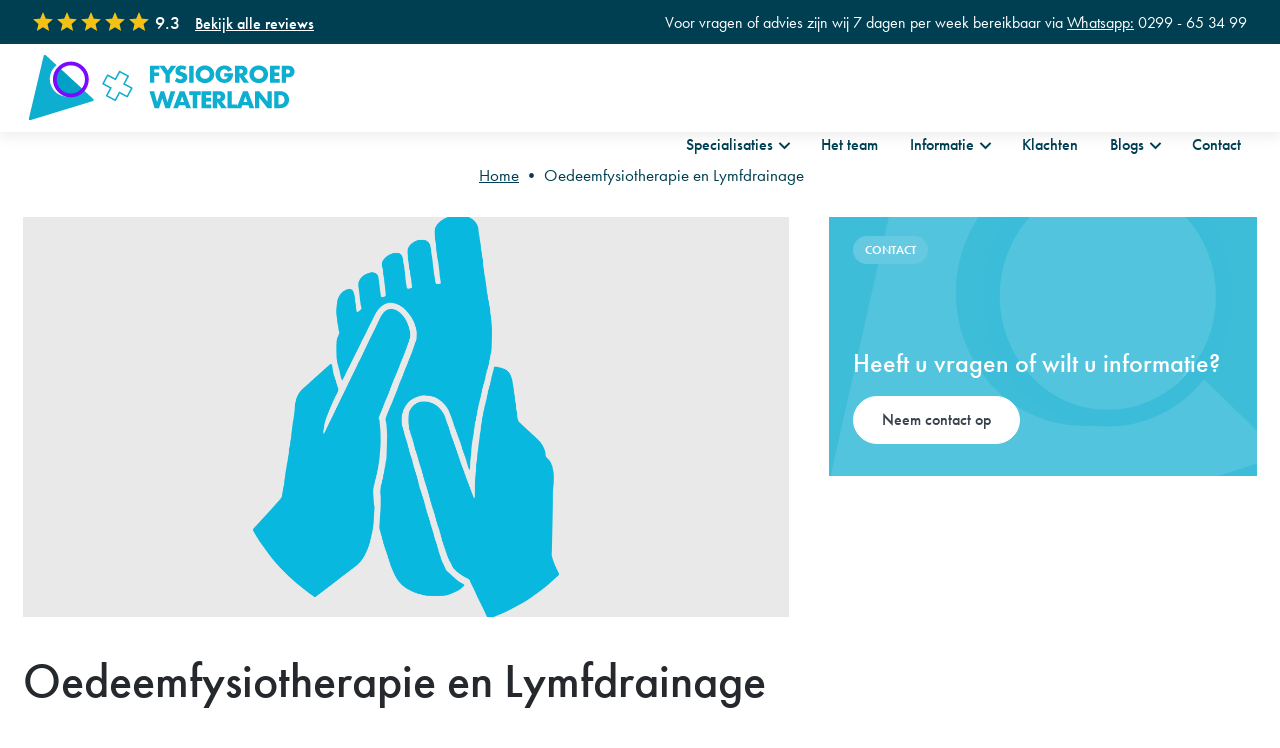

--- FILE ---
content_type: text/html; charset=UTF-8
request_url: https://www.fysiogroepwaterland.nl/diensten/oedeemfysiotherapie-en-lymfdrainage/
body_size: 24434
content:
<!DOCTYPE html>
<!--[if IE 7]>
<html class="ie ie7" lang="nl-NL">
<![endif]-->
<!--[if IE 8]>
<html class="ie ie8" lang="nl-NL">
<![endif]-->
<!--[if !(IE 7) & !(IE 8)]><!-->
<html lang="nl-NL">
<!--<![endif]-->

<head><meta charset="UTF-8"><script>if(navigator.userAgent.match(/MSIE|Internet Explorer/i)||navigator.userAgent.match(/Trident\/7\..*?rv:11/i)){var href=document.location.href;if(!href.match(/[?&]nowprocket/)){if(href.indexOf("?")==-1){if(href.indexOf("#")==-1){document.location.href=href+"?nowprocket=1"}else{document.location.href=href.replace("#","?nowprocket=1#")}}else{if(href.indexOf("#")==-1){document.location.href=href+"&nowprocket=1"}else{document.location.href=href.replace("#","&nowprocket=1#")}}}}</script><script>(()=>{class RocketLazyLoadScripts{constructor(){this.v="1.2.5.1",this.triggerEvents=["keydown","mousedown","mousemove","touchmove","touchstart","touchend","wheel"],this.userEventHandler=this.t.bind(this),this.touchStartHandler=this.i.bind(this),this.touchMoveHandler=this.o.bind(this),this.touchEndHandler=this.h.bind(this),this.clickHandler=this.u.bind(this),this.interceptedClicks=[],this.interceptedClickListeners=[],this.l(this),window.addEventListener("pageshow",(t=>{this.persisted=t.persisted,this.everythingLoaded&&this.m()})),document.addEventListener("DOMContentLoaded",(()=>{this.p()})),this.delayedScripts={normal:[],async:[],defer:[]},this.trash=[],this.allJQueries=[]}k(t){document.hidden?t.t():(this.triggerEvents.forEach((e=>window.addEventListener(e,t.userEventHandler,{passive:!0}))),window.addEventListener("touchstart",t.touchStartHandler,{passive:!0}),window.addEventListener("mousedown",t.touchStartHandler),document.addEventListener("visibilitychange",t.userEventHandler))}_(){this.triggerEvents.forEach((t=>window.removeEventListener(t,this.userEventHandler,{passive:!0}))),document.removeEventListener("visibilitychange",this.userEventHandler)}i(t){"HTML"!==t.target.tagName&&(window.addEventListener("touchend",this.touchEndHandler),window.addEventListener("mouseup",this.touchEndHandler),window.addEventListener("touchmove",this.touchMoveHandler,{passive:!0}),window.addEventListener("mousemove",this.touchMoveHandler),t.target.addEventListener("click",this.clickHandler),this.L(t.target,!0),this.M(t.target,"onclick","rocket-onclick"),this.C())}o(t){window.removeEventListener("touchend",this.touchEndHandler),window.removeEventListener("mouseup",this.touchEndHandler),window.removeEventListener("touchmove",this.touchMoveHandler,{passive:!0}),window.removeEventListener("mousemove",this.touchMoveHandler),t.target.removeEventListener("click",this.clickHandler),this.L(t.target,!1),this.M(t.target,"rocket-onclick","onclick"),this.O()}h(){window.removeEventListener("touchend",this.touchEndHandler),window.removeEventListener("mouseup",this.touchEndHandler),window.removeEventListener("touchmove",this.touchMoveHandler,{passive:!0}),window.removeEventListener("mousemove",this.touchMoveHandler)}u(t){t.target.removeEventListener("click",this.clickHandler),this.L(t.target,!1),this.M(t.target,"rocket-onclick","onclick"),this.interceptedClicks.push(t),t.preventDefault(),t.stopPropagation(),t.stopImmediatePropagation(),this.O()}D(){window.removeEventListener("touchstart",this.touchStartHandler,{passive:!0}),window.removeEventListener("mousedown",this.touchStartHandler),this.interceptedClicks.forEach((t=>{t.target.dispatchEvent(new MouseEvent("click",{view:t.view,bubbles:!0,cancelable:!0}))}))}l(t){EventTarget.prototype.addEventListenerBase=EventTarget.prototype.addEventListener,EventTarget.prototype.addEventListener=function(e,i,o){"click"!==e||t.windowLoaded||i===t.clickHandler||t.interceptedClickListeners.push({target:this,func:i,options:o}),(this||window).addEventListenerBase(e,i,o)}}L(t,e){this.interceptedClickListeners.forEach((i=>{i.target===t&&(e?t.removeEventListener("click",i.func,i.options):t.addEventListener("click",i.func,i.options))})),t.parentNode!==document.documentElement&&this.L(t.parentNode,e)}S(){return new Promise((t=>{this.T?this.O=t:t()}))}C(){this.T=!0}O(){this.T=!1}M(t,e,i){t.hasAttribute&&t.hasAttribute(e)&&(event.target.setAttribute(i,event.target.getAttribute(e)),event.target.removeAttribute(e))}t(){this._(this),"loading"===document.readyState?document.addEventListener("DOMContentLoaded",this.R.bind(this)):this.R()}p(){let t=[];document.querySelectorAll("script[type=rocketlazyloadscript][data-rocket-src]").forEach((e=>{let i=e.getAttribute("data-rocket-src");if(i&&0!==i.indexOf("data:")){0===i.indexOf("//")&&(i=location.protocol+i);try{const o=new URL(i).origin;o!==location.origin&&t.push({src:o,crossOrigin:e.crossOrigin||"module"===e.getAttribute("data-rocket-type")})}catch(t){}}})),t=[...new Map(t.map((t=>[JSON.stringify(t),t]))).values()],this.j(t,"preconnect")}async R(){this.lastBreath=Date.now(),this.P(this),this.F(this),this.q(),this.A(),this.I(),await this.U(this.delayedScripts.normal),await this.U(this.delayedScripts.defer),await this.U(this.delayedScripts.async);try{await this.W(),await this.H(this),await this.J()}catch(t){console.error(t)}window.dispatchEvent(new Event("rocket-allScriptsLoaded")),this.everythingLoaded=!0,this.S().then((()=>{this.D()})),this.N()}A(){document.querySelectorAll("script[type=rocketlazyloadscript]").forEach((t=>{t.hasAttribute("data-rocket-src")?t.hasAttribute("async")&&!1!==t.async?this.delayedScripts.async.push(t):t.hasAttribute("defer")&&!1!==t.defer||"module"===t.getAttribute("data-rocket-type")?this.delayedScripts.defer.push(t):this.delayedScripts.normal.push(t):this.delayedScripts.normal.push(t)}))}async B(t){if(await this.G(),!0!==t.noModule||!("noModule"in HTMLScriptElement.prototype))return new Promise((e=>{let i;function o(){(i||t).setAttribute("data-rocket-status","executed"),e()}try{if(navigator.userAgent.indexOf("Firefox/")>0||""===navigator.vendor)i=document.createElement("script"),[...t.attributes].forEach((t=>{let e=t.nodeName;"type"!==e&&("data-rocket-type"===e&&(e="type"),"data-rocket-src"===e&&(e="src"),i.setAttribute(e,t.nodeValue))})),t.text&&(i.text=t.text),i.hasAttribute("src")?(i.addEventListener("load",o),i.addEventListener("error",(function(){i.setAttribute("data-rocket-status","failed"),e()})),setTimeout((()=>{i.isConnected||e()}),1)):(i.text=t.text,o()),t.parentNode.replaceChild(i,t);else{const i=t.getAttribute("data-rocket-type"),n=t.getAttribute("data-rocket-src");i?(t.type=i,t.removeAttribute("data-rocket-type")):t.removeAttribute("type"),t.addEventListener("load",o),t.addEventListener("error",(function(){t.setAttribute("data-rocket-status","failed"),e()})),n?(t.removeAttribute("data-rocket-src"),t.src=n):t.src="data:text/javascript;base64,"+window.btoa(unescape(encodeURIComponent(t.text)))}}catch(i){t.setAttribute("data-rocket-status","failed"),e()}}));t.setAttribute("data-rocket-status","skipped")}async U(t){const e=t.shift();return e&&e.isConnected?(await this.B(e),this.U(t)):Promise.resolve()}I(){this.j([...this.delayedScripts.normal,...this.delayedScripts.defer,...this.delayedScripts.async],"preload")}j(t,e){var i=document.createDocumentFragment();t.forEach((t=>{const o=t.getAttribute&&t.getAttribute("data-rocket-src")||t.src;if(o){const n=document.createElement("link");n.href=o,n.rel=e,"preconnect"!==e&&(n.as="script"),t.getAttribute&&"module"===t.getAttribute("data-rocket-type")&&(n.crossOrigin=!0),t.crossOrigin&&(n.crossOrigin=t.crossOrigin),t.integrity&&(n.integrity=t.integrity),i.appendChild(n),this.trash.push(n)}})),document.head.appendChild(i)}P(t){let e={};function i(i,o){return e[o].eventsToRewrite.indexOf(i)>=0&&!t.everythingLoaded?"rocket-"+i:i}function o(t,o){!function(t){e[t]||(e[t]={originalFunctions:{add:t.addEventListener,remove:t.removeEventListener},eventsToRewrite:[]},t.addEventListener=function(){arguments[0]=i(arguments[0],t),e[t].originalFunctions.add.apply(t,arguments)},t.removeEventListener=function(){arguments[0]=i(arguments[0],t),e[t].originalFunctions.remove.apply(t,arguments)})}(t),e[t].eventsToRewrite.push(o)}function n(e,i){let o=e[i];e[i]=null,Object.defineProperty(e,i,{get:()=>o||function(){},set(n){t.everythingLoaded?o=n:e["rocket"+i]=o=n}})}o(document,"DOMContentLoaded"),o(window,"DOMContentLoaded"),o(window,"load"),o(window,"pageshow"),o(document,"readystatechange"),n(document,"onreadystatechange"),n(window,"onload"),n(window,"onpageshow")}F(t){let e;function i(e){return t.everythingLoaded?e:e.split(" ").map((t=>"load"===t||0===t.indexOf("load.")?"rocket-jquery-load":t)).join(" ")}function o(o){if(o&&o.fn&&!t.allJQueries.includes(o)){o.fn.ready=o.fn.init.prototype.ready=function(e){return t.domReadyFired?e.bind(document)(o):document.addEventListener("rocket-DOMContentLoaded",(()=>e.bind(document)(o))),o([])};const e=o.fn.on;o.fn.on=o.fn.init.prototype.on=function(){return this[0]===window&&("string"==typeof arguments[0]||arguments[0]instanceof String?arguments[0]=i(arguments[0]):"object"==typeof arguments[0]&&Object.keys(arguments[0]).forEach((t=>{const e=arguments[0][t];delete arguments[0][t],arguments[0][i(t)]=e}))),e.apply(this,arguments),this},t.allJQueries.push(o)}e=o}o(window.jQuery),Object.defineProperty(window,"jQuery",{get:()=>e,set(t){o(t)}})}async H(t){const e=document.querySelector("script[data-webpack]");e&&(await async function(){return new Promise((t=>{e.addEventListener("load",t),e.addEventListener("error",t)}))}(),await t.K(),await t.H(t))}async W(){this.domReadyFired=!0,await this.G(),document.dispatchEvent(new Event("rocket-readystatechange")),await this.G(),document.rocketonreadystatechange&&document.rocketonreadystatechange(),await this.G(),document.dispatchEvent(new Event("rocket-DOMContentLoaded")),await this.G(),window.dispatchEvent(new Event("rocket-DOMContentLoaded"))}async J(){await this.G(),document.dispatchEvent(new Event("rocket-readystatechange")),await this.G(),document.rocketonreadystatechange&&document.rocketonreadystatechange(),await this.G(),window.dispatchEvent(new Event("rocket-load")),await this.G(),window.rocketonload&&window.rocketonload(),await this.G(),this.allJQueries.forEach((t=>t(window).trigger("rocket-jquery-load"))),await this.G();const t=new Event("rocket-pageshow");t.persisted=this.persisted,window.dispatchEvent(t),await this.G(),window.rocketonpageshow&&window.rocketonpageshow({persisted:this.persisted}),this.windowLoaded=!0}m(){document.onreadystatechange&&document.onreadystatechange(),window.onload&&window.onload(),window.onpageshow&&window.onpageshow({persisted:this.persisted})}q(){const t=new Map;document.write=document.writeln=function(e){const i=document.currentScript;i||console.error("WPRocket unable to document.write this: "+e);const o=document.createRange(),n=i.parentElement;let s=t.get(i);void 0===s&&(s=i.nextSibling,t.set(i,s));const c=document.createDocumentFragment();o.setStart(c,0),c.appendChild(o.createContextualFragment(e)),n.insertBefore(c,s)}}async G(){Date.now()-this.lastBreath>45&&(await this.K(),this.lastBreath=Date.now())}async K(){return document.hidden?new Promise((t=>setTimeout(t))):new Promise((t=>requestAnimationFrame(t)))}N(){this.trash.forEach((t=>t.remove()))}static run(){const t=new RocketLazyLoadScripts;t.k(t)}}RocketLazyLoadScripts.run()})();</script>
	
	<meta name="format-detection" content="telephone=no" />
	<meta name="viewport" content="width=device-width, initial-scale=1.0, maximum-scale=1.0, user-scalable=0" />
	<title>Oedeemfysiotherapie en Lymfdrainage - Fysiogroep Waterland</title><link rel="preload" as="style" href="https://fonts.googleapis.com/css?family=Source%20Sans%20Pro%3A300%2C400%2C700%2C300italic%2C400italic%2C700italic%7CBitter%3A400%2C700&#038;subset=latin%2Clatin-ext&#038;display=swap" /><link rel="stylesheet" href="https://fonts.googleapis.com/css?family=Source%20Sans%20Pro%3A300%2C400%2C700%2C300italic%2C400italic%2C700italic%7CBitter%3A400%2C700&#038;subset=latin%2Clatin-ext&#038;display=swap" media="print" onload="this.media='all'" /><noscript><link rel="stylesheet" href="https://fonts.googleapis.com/css?family=Source%20Sans%20Pro%3A300%2C400%2C700%2C300italic%2C400italic%2C700italic%7CBitter%3A400%2C700&#038;subset=latin%2Clatin-ext&#038;display=swap" /></noscript><link rel="preload" as="image" href="https://www.fysiogroepwaterland.nl/wp-content/themes/theme/images/homepage-vector-2.svg" fetchpriority="high">
	<link rel="profile" href="http://gmpg.org/xfn/11">
	<link rel="stylesheet" href="#/wp-content/themes/#/css/owl.carousel.min.css">
	<link rel="stylesheet" href="#/wp-content/themes/#/css/owl.theme.default.min.css">
	<link rel="pingback" href="https://www.fysiogroepwaterland.nl/xmlrpc.php">
	<link data-minify="1" rel="stylesheet" href="https://www.fysiogroepwaterland.nl/wp-content/cache/min/1/ray5tbq.css?ver=1765870738">
	<link rel="stylesheet" href="https://www.fysiogroepwaterland.nl/wp-content/themes/theme/css/owl.carousel.min.css">
	<link rel="stylesheet" href="https://www.fysiogroepwaterland.nl/wp-content/themes/theme/css/owl.theme.default.min.css">
	<script type="rocketlazyloadscript" data-minify="1" data-rocket-src="https://www.fysiogroepwaterland.nl/wp-content/cache/min/1/jquery-3.2.1.slim.min.js?ver=1765870738"></script>
	<script type="rocketlazyloadscript" data-minify="1" data-rocket-src="https://www.fysiogroepwaterland.nl/wp-content/cache/min/1/ajax/libs/jquery/3.6.0/jquery.min.js?ver=1765870738"></script>
	<script type="rocketlazyloadscript" data-rocket-src="https://www.fysiogroepwaterland.nl/wp-content/themes/theme/js/owl.carousel.min.js"></script>
    
    <!-- Google Tag Manager -->
    <script type="rocketlazyloadscript">(function(w,d,s,l,i){w[l]=w[l]||[];w[l].push({'gtm.start':
    new Date().getTime(),event:'gtm.js'});var f=d.getElementsByTagName(s)[0],
    j=d.createElement(s),dl=l!='dataLayer'?'&l='+l:'';j.async=true;j.src=
    'https://www.googletagmanager.com/gtm.js?id='+i+dl;f.parentNode.insertBefore(j,f);
    })(window,document,'script','dataLayer','GTM-KC69KS3');</script>
    <!-- End Google Tag Manager -->
    
    <!-- Facebook Pixel Code -->
    <script type="rocketlazyloadscript">
    !function(f,b,e,v,n,t,s)
    {if(f.fbq)return;n=f.fbq=function(){n.callMethod?
    n.callMethod.apply(n,arguments):n.queue.push(arguments)};
    if(!f._fbq)f._fbq=n;n.push=n;n.loaded=!0;n.version='2.0';
    n.queue=[];t=b.createElement(e);t.async=!0;
    t.src=v;s=b.getElementsByTagName(e)[0];
    s.parentNode.insertBefore(t,s)}(window,document,'script',
    'https://connect.facebook.net/en_US/fbevents.js');
    fbq('init', '451891638681738'); 
    fbq('track', 'PageView');
    </script>
    <!-- End Facebook Pixel Code -->
    
	<meta name='robots' content='index, follow, max-image-preview:large, max-snippet:-1, max-video-preview:-1' />

	<!-- This site is optimized with the Yoast SEO Premium plugin v22.7 (Yoast SEO v26.8) - https://yoast.com/product/yoast-seo-premium-wordpress/ -->
	<meta name="description" content="Heeft u last van oedeem of lymfdrainage? Onze fysiotherapeuten helpen u graag bij het behandelen van deze klachten. Bekijk hier alle info." />
	<link rel="canonical" href="https://www.fysiogroepwaterland.nl/diensten/oedeemfysiotherapie-en-lymfdrainage/" />
	<meta property="og:locale" content="nl_NL" />
	<meta property="og:type" content="article" />
	<meta property="og:title" content="Oedeemfysiotherapie en Lymfdrainage" />
	<meta property="og:description" content="Heeft u last van oedeem of lymfdrainage? Onze fysiotherapeuten helpen u graag bij het behandelen van deze klachten. Bekijk hier alle info." />
	<meta property="og:url" content="https://www.fysiogroepwaterland.nl/diensten/oedeemfysiotherapie-en-lymfdrainage/" />
	<meta property="og:site_name" content="Fysiogroep Waterland" />
	<meta property="article:modified_time" content="2024-06-11T08:49:13+00:00" />
	<meta property="og:image" content="https://www.fysiogroepwaterland.nl/wp-content/uploads/2024/05/oedeem.png" />
	<meta property="og:image:width" content="566" />
	<meta property="og:image:height" content="745" />
	<meta property="og:image:type" content="image/png" />
	<meta name="twitter:card" content="summary_large_image" />
	<meta name="twitter:label1" content="Geschatte leestijd" />
	<meta name="twitter:data1" content="2 minuten" />
	<script type="application/ld+json" class="yoast-schema-graph">{"@context":"https://schema.org","@graph":[{"@type":"WebPage","@id":"https://www.fysiogroepwaterland.nl/diensten/oedeemfysiotherapie-en-lymfdrainage/","url":"https://www.fysiogroepwaterland.nl/diensten/oedeemfysiotherapie-en-lymfdrainage/","name":"Oedeemfysiotherapie en Lymfdrainage - Fysiogroep Waterland","isPartOf":{"@id":"https://www.fysiogroepwaterland.nl/#website"},"primaryImageOfPage":{"@id":"https://www.fysiogroepwaterland.nl/diensten/oedeemfysiotherapie-en-lymfdrainage/#primaryimage"},"image":{"@id":"https://www.fysiogroepwaterland.nl/diensten/oedeemfysiotherapie-en-lymfdrainage/#primaryimage"},"thumbnailUrl":"https://www.fysiogroepwaterland.nl/wp-content/uploads/2024/05/oedeem.png","datePublished":"2024-02-12T15:07:06+00:00","dateModified":"2024-06-11T08:49:13+00:00","description":"Heeft u last van oedeem of lymfdrainage? Onze fysiotherapeuten helpen u graag bij het behandelen van deze klachten. Bekijk hier alle info.","breadcrumb":{"@id":"https://www.fysiogroepwaterland.nl/diensten/oedeemfysiotherapie-en-lymfdrainage/#breadcrumb"},"inLanguage":"nl-NL","potentialAction":[{"@type":"ReadAction","target":["https://www.fysiogroepwaterland.nl/diensten/oedeemfysiotherapie-en-lymfdrainage/"]}]},{"@type":"ImageObject","inLanguage":"nl-NL","@id":"https://www.fysiogroepwaterland.nl/diensten/oedeemfysiotherapie-en-lymfdrainage/#primaryimage","url":"https://www.fysiogroepwaterland.nl/wp-content/uploads/2024/05/oedeem.png","contentUrl":"https://www.fysiogroepwaterland.nl/wp-content/uploads/2024/05/oedeem.png","width":566,"height":745},{"@type":"BreadcrumbList","@id":"https://www.fysiogroepwaterland.nl/diensten/oedeemfysiotherapie-en-lymfdrainage/#breadcrumb","itemListElement":[{"@type":"ListItem","position":1,"name":"Home","item":"https://www.fysiogroepwaterland.nl/"},{"@type":"ListItem","position":2,"name":"Oedeemfysiotherapie en Lymfdrainage"}]},{"@type":"WebSite","@id":"https://www.fysiogroepwaterland.nl/#website","url":"https://www.fysiogroepwaterland.nl/","name":"Fysiogroep Waterland","description":"","potentialAction":[{"@type":"SearchAction","target":{"@type":"EntryPoint","urlTemplate":"https://www.fysiogroepwaterland.nl/?s={search_term_string}"},"query-input":{"@type":"PropertyValueSpecification","valueRequired":true,"valueName":"search_term_string"}}],"inLanguage":"nl-NL"}]}</script>
	<!-- / Yoast SEO Premium plugin. -->


<link rel='dns-prefetch' href='//fonts.googleapis.com' />
<link href='https://fonts.gstatic.com' crossorigin rel='preconnect' />
<link rel="alternate" type="application/rss+xml" title="Fysiogroep Waterland &raquo; feed" href="https://www.fysiogroepwaterland.nl/feed/" />
<link rel="alternate" title="oEmbed (JSON)" type="application/json+oembed" href="https://www.fysiogroepwaterland.nl/wp-json/oembed/1.0/embed?url=https%3A%2F%2Fwww.fysiogroepwaterland.nl%2Fdiensten%2Foedeemfysiotherapie-en-lymfdrainage%2F" />
<link rel="alternate" title="oEmbed (XML)" type="text/xml+oembed" href="https://www.fysiogroepwaterland.nl/wp-json/oembed/1.0/embed?url=https%3A%2F%2Fwww.fysiogroepwaterland.nl%2Fdiensten%2Foedeemfysiotherapie-en-lymfdrainage%2F&#038;format=xml" />
<style id='wp-img-auto-sizes-contain-inline-css' type='text/css'>
img:is([sizes=auto i],[sizes^="auto," i]){contain-intrinsic-size:3000px 1500px}
/*# sourceURL=wp-img-auto-sizes-contain-inline-css */
</style>
<style id='wp-emoji-styles-inline-css' type='text/css'>

	img.wp-smiley, img.emoji {
		display: inline !important;
		border: none !important;
		box-shadow: none !important;
		height: 1em !important;
		width: 1em !important;
		margin: 0 0.07em !important;
		vertical-align: -0.1em !important;
		background: none !important;
		padding: 0 !important;
	}
/*# sourceURL=wp-emoji-styles-inline-css */
</style>
<style id='wp-block-library-inline-css' type='text/css'>
:root{--wp-block-synced-color:#7a00df;--wp-block-synced-color--rgb:122,0,223;--wp-bound-block-color:var(--wp-block-synced-color);--wp-editor-canvas-background:#ddd;--wp-admin-theme-color:#007cba;--wp-admin-theme-color--rgb:0,124,186;--wp-admin-theme-color-darker-10:#006ba1;--wp-admin-theme-color-darker-10--rgb:0,107,160.5;--wp-admin-theme-color-darker-20:#005a87;--wp-admin-theme-color-darker-20--rgb:0,90,135;--wp-admin-border-width-focus:2px}@media (min-resolution:192dpi){:root{--wp-admin-border-width-focus:1.5px}}.wp-element-button{cursor:pointer}:root .has-very-light-gray-background-color{background-color:#eee}:root .has-very-dark-gray-background-color{background-color:#313131}:root .has-very-light-gray-color{color:#eee}:root .has-very-dark-gray-color{color:#313131}:root .has-vivid-green-cyan-to-vivid-cyan-blue-gradient-background{background:linear-gradient(135deg,#00d084,#0693e3)}:root .has-purple-crush-gradient-background{background:linear-gradient(135deg,#34e2e4,#4721fb 50%,#ab1dfe)}:root .has-hazy-dawn-gradient-background{background:linear-gradient(135deg,#faaca8,#dad0ec)}:root .has-subdued-olive-gradient-background{background:linear-gradient(135deg,#fafae1,#67a671)}:root .has-atomic-cream-gradient-background{background:linear-gradient(135deg,#fdd79a,#004a59)}:root .has-nightshade-gradient-background{background:linear-gradient(135deg,#330968,#31cdcf)}:root .has-midnight-gradient-background{background:linear-gradient(135deg,#020381,#2874fc)}:root{--wp--preset--font-size--normal:16px;--wp--preset--font-size--huge:42px}.has-regular-font-size{font-size:1em}.has-larger-font-size{font-size:2.625em}.has-normal-font-size{font-size:var(--wp--preset--font-size--normal)}.has-huge-font-size{font-size:var(--wp--preset--font-size--huge)}.has-text-align-center{text-align:center}.has-text-align-left{text-align:left}.has-text-align-right{text-align:right}.has-fit-text{white-space:nowrap!important}#end-resizable-editor-section{display:none}.aligncenter{clear:both}.items-justified-left{justify-content:flex-start}.items-justified-center{justify-content:center}.items-justified-right{justify-content:flex-end}.items-justified-space-between{justify-content:space-between}.screen-reader-text{border:0;clip-path:inset(50%);height:1px;margin:-1px;overflow:hidden;padding:0;position:absolute;width:1px;word-wrap:normal!important}.screen-reader-text:focus{background-color:#ddd;clip-path:none;color:#444;display:block;font-size:1em;height:auto;left:5px;line-height:normal;padding:15px 23px 14px;text-decoration:none;top:5px;width:auto;z-index:100000}html :where(.has-border-color){border-style:solid}html :where([style*=border-top-color]){border-top-style:solid}html :where([style*=border-right-color]){border-right-style:solid}html :where([style*=border-bottom-color]){border-bottom-style:solid}html :where([style*=border-left-color]){border-left-style:solid}html :where([style*=border-width]){border-style:solid}html :where([style*=border-top-width]){border-top-style:solid}html :where([style*=border-right-width]){border-right-style:solid}html :where([style*=border-bottom-width]){border-bottom-style:solid}html :where([style*=border-left-width]){border-left-style:solid}html :where(img[class*=wp-image-]){height:auto;max-width:100%}:where(figure){margin:0 0 1em}html :where(.is-position-sticky){--wp-admin--admin-bar--position-offset:var(--wp-admin--admin-bar--height,0px)}@media screen and (max-width:600px){html :where(.is-position-sticky){--wp-admin--admin-bar--position-offset:0px}}

/*# sourceURL=wp-block-library-inline-css */
</style><style id='global-styles-inline-css' type='text/css'>
:root{--wp--preset--aspect-ratio--square: 1;--wp--preset--aspect-ratio--4-3: 4/3;--wp--preset--aspect-ratio--3-4: 3/4;--wp--preset--aspect-ratio--3-2: 3/2;--wp--preset--aspect-ratio--2-3: 2/3;--wp--preset--aspect-ratio--16-9: 16/9;--wp--preset--aspect-ratio--9-16: 9/16;--wp--preset--color--black: #000000;--wp--preset--color--cyan-bluish-gray: #abb8c3;--wp--preset--color--white: #ffffff;--wp--preset--color--pale-pink: #f78da7;--wp--preset--color--vivid-red: #cf2e2e;--wp--preset--color--luminous-vivid-orange: #ff6900;--wp--preset--color--luminous-vivid-amber: #fcb900;--wp--preset--color--light-green-cyan: #7bdcb5;--wp--preset--color--vivid-green-cyan: #00d084;--wp--preset--color--pale-cyan-blue: #8ed1fc;--wp--preset--color--vivid-cyan-blue: #0693e3;--wp--preset--color--vivid-purple: #9b51e0;--wp--preset--gradient--vivid-cyan-blue-to-vivid-purple: linear-gradient(135deg,rgb(6,147,227) 0%,rgb(155,81,224) 100%);--wp--preset--gradient--light-green-cyan-to-vivid-green-cyan: linear-gradient(135deg,rgb(122,220,180) 0%,rgb(0,208,130) 100%);--wp--preset--gradient--luminous-vivid-amber-to-luminous-vivid-orange: linear-gradient(135deg,rgb(252,185,0) 0%,rgb(255,105,0) 100%);--wp--preset--gradient--luminous-vivid-orange-to-vivid-red: linear-gradient(135deg,rgb(255,105,0) 0%,rgb(207,46,46) 100%);--wp--preset--gradient--very-light-gray-to-cyan-bluish-gray: linear-gradient(135deg,rgb(238,238,238) 0%,rgb(169,184,195) 100%);--wp--preset--gradient--cool-to-warm-spectrum: linear-gradient(135deg,rgb(74,234,220) 0%,rgb(151,120,209) 20%,rgb(207,42,186) 40%,rgb(238,44,130) 60%,rgb(251,105,98) 80%,rgb(254,248,76) 100%);--wp--preset--gradient--blush-light-purple: linear-gradient(135deg,rgb(255,206,236) 0%,rgb(152,150,240) 100%);--wp--preset--gradient--blush-bordeaux: linear-gradient(135deg,rgb(254,205,165) 0%,rgb(254,45,45) 50%,rgb(107,0,62) 100%);--wp--preset--gradient--luminous-dusk: linear-gradient(135deg,rgb(255,203,112) 0%,rgb(199,81,192) 50%,rgb(65,88,208) 100%);--wp--preset--gradient--pale-ocean: linear-gradient(135deg,rgb(255,245,203) 0%,rgb(182,227,212) 50%,rgb(51,167,181) 100%);--wp--preset--gradient--electric-grass: linear-gradient(135deg,rgb(202,248,128) 0%,rgb(113,206,126) 100%);--wp--preset--gradient--midnight: linear-gradient(135deg,rgb(2,3,129) 0%,rgb(40,116,252) 100%);--wp--preset--font-size--small: 13px;--wp--preset--font-size--medium: 20px;--wp--preset--font-size--large: 36px;--wp--preset--font-size--x-large: 42px;--wp--preset--spacing--20: 0.44rem;--wp--preset--spacing--30: 0.67rem;--wp--preset--spacing--40: 1rem;--wp--preset--spacing--50: 1.5rem;--wp--preset--spacing--60: 2.25rem;--wp--preset--spacing--70: 3.38rem;--wp--preset--spacing--80: 5.06rem;--wp--preset--shadow--natural: 6px 6px 9px rgba(0, 0, 0, 0.2);--wp--preset--shadow--deep: 12px 12px 50px rgba(0, 0, 0, 0.4);--wp--preset--shadow--sharp: 6px 6px 0px rgba(0, 0, 0, 0.2);--wp--preset--shadow--outlined: 6px 6px 0px -3px rgb(255, 255, 255), 6px 6px rgb(0, 0, 0);--wp--preset--shadow--crisp: 6px 6px 0px rgb(0, 0, 0);}:where(.is-layout-flex){gap: 0.5em;}:where(.is-layout-grid){gap: 0.5em;}body .is-layout-flex{display: flex;}.is-layout-flex{flex-wrap: wrap;align-items: center;}.is-layout-flex > :is(*, div){margin: 0;}body .is-layout-grid{display: grid;}.is-layout-grid > :is(*, div){margin: 0;}:where(.wp-block-columns.is-layout-flex){gap: 2em;}:where(.wp-block-columns.is-layout-grid){gap: 2em;}:where(.wp-block-post-template.is-layout-flex){gap: 1.25em;}:where(.wp-block-post-template.is-layout-grid){gap: 1.25em;}.has-black-color{color: var(--wp--preset--color--black) !important;}.has-cyan-bluish-gray-color{color: var(--wp--preset--color--cyan-bluish-gray) !important;}.has-white-color{color: var(--wp--preset--color--white) !important;}.has-pale-pink-color{color: var(--wp--preset--color--pale-pink) !important;}.has-vivid-red-color{color: var(--wp--preset--color--vivid-red) !important;}.has-luminous-vivid-orange-color{color: var(--wp--preset--color--luminous-vivid-orange) !important;}.has-luminous-vivid-amber-color{color: var(--wp--preset--color--luminous-vivid-amber) !important;}.has-light-green-cyan-color{color: var(--wp--preset--color--light-green-cyan) !important;}.has-vivid-green-cyan-color{color: var(--wp--preset--color--vivid-green-cyan) !important;}.has-pale-cyan-blue-color{color: var(--wp--preset--color--pale-cyan-blue) !important;}.has-vivid-cyan-blue-color{color: var(--wp--preset--color--vivid-cyan-blue) !important;}.has-vivid-purple-color{color: var(--wp--preset--color--vivid-purple) !important;}.has-black-background-color{background-color: var(--wp--preset--color--black) !important;}.has-cyan-bluish-gray-background-color{background-color: var(--wp--preset--color--cyan-bluish-gray) !important;}.has-white-background-color{background-color: var(--wp--preset--color--white) !important;}.has-pale-pink-background-color{background-color: var(--wp--preset--color--pale-pink) !important;}.has-vivid-red-background-color{background-color: var(--wp--preset--color--vivid-red) !important;}.has-luminous-vivid-orange-background-color{background-color: var(--wp--preset--color--luminous-vivid-orange) !important;}.has-luminous-vivid-amber-background-color{background-color: var(--wp--preset--color--luminous-vivid-amber) !important;}.has-light-green-cyan-background-color{background-color: var(--wp--preset--color--light-green-cyan) !important;}.has-vivid-green-cyan-background-color{background-color: var(--wp--preset--color--vivid-green-cyan) !important;}.has-pale-cyan-blue-background-color{background-color: var(--wp--preset--color--pale-cyan-blue) !important;}.has-vivid-cyan-blue-background-color{background-color: var(--wp--preset--color--vivid-cyan-blue) !important;}.has-vivid-purple-background-color{background-color: var(--wp--preset--color--vivid-purple) !important;}.has-black-border-color{border-color: var(--wp--preset--color--black) !important;}.has-cyan-bluish-gray-border-color{border-color: var(--wp--preset--color--cyan-bluish-gray) !important;}.has-white-border-color{border-color: var(--wp--preset--color--white) !important;}.has-pale-pink-border-color{border-color: var(--wp--preset--color--pale-pink) !important;}.has-vivid-red-border-color{border-color: var(--wp--preset--color--vivid-red) !important;}.has-luminous-vivid-orange-border-color{border-color: var(--wp--preset--color--luminous-vivid-orange) !important;}.has-luminous-vivid-amber-border-color{border-color: var(--wp--preset--color--luminous-vivid-amber) !important;}.has-light-green-cyan-border-color{border-color: var(--wp--preset--color--light-green-cyan) !important;}.has-vivid-green-cyan-border-color{border-color: var(--wp--preset--color--vivid-green-cyan) !important;}.has-pale-cyan-blue-border-color{border-color: var(--wp--preset--color--pale-cyan-blue) !important;}.has-vivid-cyan-blue-border-color{border-color: var(--wp--preset--color--vivid-cyan-blue) !important;}.has-vivid-purple-border-color{border-color: var(--wp--preset--color--vivid-purple) !important;}.has-vivid-cyan-blue-to-vivid-purple-gradient-background{background: var(--wp--preset--gradient--vivid-cyan-blue-to-vivid-purple) !important;}.has-light-green-cyan-to-vivid-green-cyan-gradient-background{background: var(--wp--preset--gradient--light-green-cyan-to-vivid-green-cyan) !important;}.has-luminous-vivid-amber-to-luminous-vivid-orange-gradient-background{background: var(--wp--preset--gradient--luminous-vivid-amber-to-luminous-vivid-orange) !important;}.has-luminous-vivid-orange-to-vivid-red-gradient-background{background: var(--wp--preset--gradient--luminous-vivid-orange-to-vivid-red) !important;}.has-very-light-gray-to-cyan-bluish-gray-gradient-background{background: var(--wp--preset--gradient--very-light-gray-to-cyan-bluish-gray) !important;}.has-cool-to-warm-spectrum-gradient-background{background: var(--wp--preset--gradient--cool-to-warm-spectrum) !important;}.has-blush-light-purple-gradient-background{background: var(--wp--preset--gradient--blush-light-purple) !important;}.has-blush-bordeaux-gradient-background{background: var(--wp--preset--gradient--blush-bordeaux) !important;}.has-luminous-dusk-gradient-background{background: var(--wp--preset--gradient--luminous-dusk) !important;}.has-pale-ocean-gradient-background{background: var(--wp--preset--gradient--pale-ocean) !important;}.has-electric-grass-gradient-background{background: var(--wp--preset--gradient--electric-grass) !important;}.has-midnight-gradient-background{background: var(--wp--preset--gradient--midnight) !important;}.has-small-font-size{font-size: var(--wp--preset--font-size--small) !important;}.has-medium-font-size{font-size: var(--wp--preset--font-size--medium) !important;}.has-large-font-size{font-size: var(--wp--preset--font-size--large) !important;}.has-x-large-font-size{font-size: var(--wp--preset--font-size--x-large) !important;}
/*# sourceURL=global-styles-inline-css */
</style>

<style id='classic-theme-styles-inline-css' type='text/css'>
/*! This file is auto-generated */
.wp-block-button__link{color:#fff;background-color:#32373c;border-radius:9999px;box-shadow:none;text-decoration:none;padding:calc(.667em + 2px) calc(1.333em + 2px);font-size:1.125em}.wp-block-file__button{background:#32373c;color:#fff;text-decoration:none}
/*# sourceURL=/wp-includes/css/classic-themes.min.css */
</style>
<link rel='stylesheet' id='search-filter-plugin-styles-css' href='https://www.fysiogroepwaterland.nl/wp-content/plugins/search-filter-pro/public/assets/css/search-filter.min.css?ver=2.5.19' type='text/css' media='all' />
<style id='grw-public-main-css-inline-css' type='text/css'>
.wp-gr,.wp-gr *,.wp-gr ::after,.wp-gr ::before{box-sizing:border-box}.wp-gr{display:block;direction:ltr;font-size:var(--font-size, 16px);font-family:var(--font-family, inherit);font-style:normal;font-weight:400;text-align:start;line-height:normal;overflow:visible;text-decoration:none;list-style-type:disc;box-sizing:border-box;visibility:visible!important}.wp-gr div,.wp-gr span{margin:0;padding:0;color:inherit;font:inherit;line-height:normal;letter-spacing:normal;text-transform:none;text-decoration:none;border:0;background:0 0}.wp-gr a{color:inherit;border:0;text-decoration:none;background:0 0;cursor:pointer}.wp-gr a:focus{outline:0}.wp-gr a:focus-visible{outline:2px solid currentColor;outline-offset:2px}.wp-gr img{display:block;max-width:100%;height:auto;margin:0;padding:0;border:0;line-height:0;vertical-align:middle}.wp-gr i{font-style:normal;font-weight:inherit;margin:0;padding:0;border:0;vertical-align:middle;background:0 0}.wp-gr svg{display:inline-block;width:auto;height:auto;vertical-align:middle;overflow:visible}.wp-gr svg use{opacity:1;visibility:visible}.wp-gr{--card-gap:4px;--rev-gap:4px;--img-size:46px;--media-gap:8px;--media-size:40px;--media-lines:2;--color:#fb8e28;--rev-color:#f4f4f4;--rpi-star-color:var(--star-color, var(--color));--slider-dot-size:8px;--slider-dot-gap:8px;--slider-dots-visible:5;--slider-act-dot-color:var(--color)}.wp-gr .wp-google-based,.wp-gr .wp-google-powered{margin:0!important;padding:0!important;color:var(--head-based-color,#555)!important}.wp-gr .wp-google-powered{color:var(--powered-color,#777)!important;font-size:16px;font-weight:600}.wp-gr .wp-google-powered>span{font-weight:600!important}.wp-gr .grw-img{position:relative!important;min-width:var(--img-size)!important;max-width:var(--img-size)!important;height:var(--img-size)!important;border:none!important;z-index:3!important}.wp-gr .grw-img-wrap{position:relative;min-width:var(--img-size)!important;max-width:var(--img-size)!important;overflow:visible}.wp-gr .grw-img-wrap::before{content:'';position:absolute;top:0;left:0;width:var(--img-size);height:var(--img-size);border-radius:50%;box-shadow:0 0 2px rgba(0,0,0,.12),0 2px 4px rgba(0,0,0,.24)!important;pointer-events:none}.wp-gr .grw-header .grw-img{border-radius:50%}.wp-gr .grw-header.wp-place-center{width:100%!important}.wp-gr .wp-google-name{color:var(--name-color,#333)!important;font-size:100%!important;font-weight:700!important;text-decoration:none!important;white-space:nowrap!important;text-overflow:ellipsis!important;overflow:hidden!important;width:100%!important;text-align:var(--align,start)!important}.wp-gr .grw-header .wp-google-name{width:100%!important;margin:0!important;padding:0!important;font-size:128%!important;white-space:normal!important}.wp-gr .grw-header-inner>.rpi-flx{overflow:hidden!important}.wp-gr a.wp-google-name{color:#427fed!important;text-decoration:none!important}.wp-gr .wp-google-time{color:#555!important;font-size:13px!important;white-space:nowrap!important}.wp-gr .wp-google-text{color:var(--text-color,#222)!important;font-size:15px!important;line-height:24px!important;max-width:100%!important;overflow:hidden!important;white-space:pre-wrap!important;word-break:break-word!important;vertical-align:middle!important}.wp-gr .rpi-stars+.wp-google-text{padding-left:4px!important}.wp-gr .wp-more{display:none}.wp-gr .wp-more-toggle{color:#136aaf!important;cursor:pointer!important;text-decoration:none!important}.wp-gr .wp-google-url{display:block;margin:4px auto!important;color:#136aaf!important;text-align:center!important}.wp-gr.wp-dark .wp-google-name{color:#eee!important}.wp-gr.rpi.wp-dark .wp-google-name a{color:var(--head-based-color,#eee)!important}.wp-gr.wp-dark .wp-google-time{color:#bbb!important}.wp-gr.wp-dark .wp-google-text{color:#ececec!important}.wp-gr.wp-dark .wp-google-powered{color:var(--powered-color,#fff)!important}.wp-gr.wp-dark .wp-google-based{color:var(--head-based-color,#999)!important}.wp-gr:not(.wp-dark) .grw-review-inner.grw-backgnd{background:var(--rev-color)!important}.wp-gr.rpi .wp-google-name{font-size:100%!important}.wp-gr.rpi .grw-hide,.wp-gr.rpi .wp-google-hide{display:none}.wp-gr.rpi .wp-google-name a{color:var(--head-name-color,#333)!important;font-size:18px!important;text-decoration:none!important}.wp-gr.rpi a.wp-google-name{margin:0!important;color:var(--name-color,#154fc1)!important;text-decoration:none!important;white-space:nowrap!important;text-overflow:ellipsis!important}.wp-gr{display:block!important;width:100%!important;margin:0!important;padding:0!important;text-align:left!important;direction:ltr!important;box-sizing:border-box!important}.wp-gr .grw-row{display:-ms-flexbox!important;display:flex!important;flex-wrap:nowrap!important;align-items:center!important;-ms-flex-wrap:nowrap!important;-ms-flex-align:center!important}.grw-row.grw-row-xs{-ms-flex-wrap:wrap!important;flex-wrap:wrap!important}.grw-row-x .grw-header+.grw-content .grw-review,.grw-row-xs .grw-content,.grw-row-xs .grw-header,.grw-row-xs .grw-review{--col:1}.grw-row-xl .grw-header+.grw-content{--col:1.2}.grw-row-l .grw-header+.grw-content{--col:1.25}.grw-row-m .grw-header+.grw-content{--col:1.333333}.grw-row-s .grw-header+.grw-content{--col:1.5}.grw-row-s .grw-header+.grw-content .grw-review,.grw-row-x .grw-header,.grw-row-x .grw-header+.grw-content,.grw-row-x .grw-review{--col:2}.grw-row-m .grw-header+.grw-content .grw-review,.grw-row-s .grw-header,.grw-row-s .grw-review{--col:3}.grw-row-l .grw-review,.grw-row-m .grw-header,.grw-row-m .grw-review{--col:4}.grw-row-l .grw-header,.grw-row-xl .grw-review{--col:5}.grw-row-xl .grw-header{--col:6}.grw-row .grw-content,.grw-row .grw-header{-ms-flex:1 0 calc(100% / var(--col,3))!important;flex:1 0 calc(100% / var(--col,3))!important;width:calc(100% / var(--col,3))!important}.grw-row .grw-review{-ms-flex:1 0 calc((100% - var(--card-gap,16px)*(var(--col,3) - 1))/ var(--col,3))!important;flex:1 0 calc((100% - var(--card-gap,16px)*(var(--col,3) - 1))/ var(--col,3))!important;width:calc((100% - var(--card-gap,16px)*(var(--col,3) - 1))/ var(--col,3))!important}.wp-gr .grw-content{position:relative!important;min-width:0!important}.wp-gr .grw-content-inner{position:relative!important;display:flex!important;align-items:center!important}.wp-gr .grw-review-inner{height:100%!important}.wp-gr .grw-header-inner,.wp-gr .grw-review-inner{position:relative!important;margin:4px!important;padding:16px!important;width:100%!important}.wp-gr .wp-google-list .grw-header-inner{padding:0 0 16px 0!important}.wp-gr .grw-review-inner.grw-round{border-radius:8px!important}.wp-gr .grw-review-inner.grw-shadow{box-shadow:0 0 2px rgba(0,0,0,.12),0 2px 4px rgba(0,0,0,.24)!important}.wp-gr .grw-review-inner>svg{position:absolute!important;top:10px!important;right:10px!important;width:16px!important;height:16px!important}.wp-gr .grw-review{display:flex;position:relative!important;justify-content:center!important;align-items:center!important;flex-shrink:0!important}.wp-gr .grw-review .wp-google-left{display:block!important;overflow:hidden!important;white-space:nowrap!important;text-overflow:ellipsis!important;line-height:24px!important;padding-bottom:2px!important}.wp-gr .grw-review .wp-google-feedback{height:100px!important;overflow-y:auto!important}.wp-gr .grw-scroll::-webkit-scrollbar{width:4px!important}.wp-gr .grw-scroll::-webkit-scrollbar-track{-webkit-box-shadow:inset 0 0 6px rgba(0,0,0,.3)!important;-webkit-border-radius:4px!important;border-radius:4px!important}.wp-gr .grw-scroll::-webkit-scrollbar-thumb{-webkit-border-radius:10px!important;border-radius:10px!important;background:#ccc!important;-webkit-box-shadow:inset 0 0 6px rgba(0,0,0,.5)!important}.wp-gr .wp-google-wr{display:flex;margin:0!important}.wp-gr .wp-google-wr a{color:#fff!important;padding:4px 12px 8px!important;outline:0!important;border-radius:27px!important;background:var(--btn-color,#1f67e7)!important;white-space:nowrap!important;vertical-align:middle!important;opacity:.9!important;text-shadow:1px 1px 0 #888!important;box-shadow:0 0 2px rgba(0,0,0,.12),0 2px 4px rgba(0,0,0,.24)!important;user-select:none!important;transition:all .2s ease-in-out!important}.wp-gr .wp-google-wr a:hover{opacity:.95!important;background:var(--btn-color,#1f67e7)!important;box-shadow:0 0 2px rgba(0,0,0,.12),0 3px 5px rgba(0,0,0,.24)!important}.wp-gr .wp-google-wr a:active{opacity:1!important;background:var(--btn-color,#1f67e7)!important;box-shadow:none!important}.wp-gr .wp-google-wr a svg{display:inline-block;width:16px;height:16px;padding:1px;margin:0 0 0 4px;background:#fff;border-radius:50%}.wp-gr[data-layout=grid] .grw-reviews{display:flex;gap:var(--card-gap,12px);flex-wrap:wrap!important;-ms-flex-wrap:wrap!important}.wp-gr .grw-b{font-weight:700!important;white-space:nowrap!important}.wp-gr .wp-google-reply{font-size:14px!important;margin-top:auto!important;margin-left:6px!important;padding-left:6px!important;border-left:1px solid #999!important;overflow:hidden!important;overflow-y:auto!important;line-height:20px!important;max-height:44px!important}.wp-gr .wp-google-reply>div{display:flex;gap:4px;align-items:center}.wp-gr .wp-google-reply .wp-google-time{font-size:11px!important;white-space:nowrap!important}.wp-gr .wp-google-img{display:flex;flex-wrap:wrap;gap:var(--media-gap);max-height:calc((var(--media-size) + var(--media-gap)) * var(--media-lines) - 2px)!important;overflow-y:auto!important}.wp-gr .wp-google-img img{display:flex;width:var(--media-size)!important;height:var(--media-size)!important;cursor:pointer!important;border-radius:3px!important;box-shadow:0 0 2px rgba(0,0,0,.12),0 2px 4px rgba(0,0,0,.24)!important}.rpi-flx{display:var(--flx,flex)!important;flex-direction:var(--dir,column)!important;gap:var(--gap,2px)!important;align-items:var(--align,flex-start)!important;flex-wrap:var(--wrap,nowrap)!important;overflow:var(--overflow,visible)!important;width:100%!important}.rpi-col16{--dir:column;--gap:16px;--align:flex-start;--overflow:hidden}.rpi-col12{--dir:column;--gap:12px;--align:flex-start;--overflow:hidden}.rpi-col6{--dir:column;--gap:6px;--align:flex-start;--overflow:hidden}.rpi-col8{--dir:column;--gap:8px;--align:flex-start}.rpi-col4{--dir:column;--gap:4px;--align:flex-start}.rpi-row12-center{--dir:row;--gap:12px;--align:center;--overflow:visible}.rpi-row12{--dir:row;--gap:12px;--align:flex-start}:root{--star-gap:2px;--rpi-star-size:20px;--rpi-star-color:#fb8e28;--rpi-star-empty-color:#cccccc;--rpi-icon-scale-google:1.00;--rpi-icon-scale-yelp:0.92;--rpi-icon-scale-fb:1.125;--rpi-yelp-empty-color:#cccccc;--rpi-yelp-five-color:#fb433c;--rpi-yelp-four-color:#ff643d;--rpi-yelp-three-color:#ff8742;--rpi-yelp-two-color:#ffad48;--rpi-yelp-one-color:#ffcc4b;--rpi-yelp-radius:3px;--rpi-fb-color:#fa3e3e;--rpi-fb-radius:3px;--rpi-star-empty:url("data:image/svg+xml;utf8,%3Csvg xmlns='http://www.w3.org/2000/svg' viewBox='0 0 24 24'%3E%3Cpath d='M11.48 3.499a.562.562 0 0 1 1.04 0l2.125 5.111a.563.563 0 0 0 .475.345l5.518.442c.499.04.701.663.321.988l-4.204 3.602a.563.563 0 0 0-.182.557l1.285 5.385a.562.562 0 0 1-.84.61l-4.725-2.885a.562.562 0 0 0-.586 0L6.982 20.54a.562.562 0 0 1-.84-.61l1.285-5.386a.562.562 0 0 0-.182-.557l-4.204-3.602a.562.562 0 0 1 .321-.988l5.518-.442a.563.563 0 0 0 .475-.345L11.48 3.5Z' fill='none' stroke='currentColor' stroke-width='1.5' stroke-linejoin='round'/%3E%3C/svg%3E");--rpi-star-mask:url("data:image/svg+xml;utf8,%3Csvg xmlns='http://www.w3.org/2000/svg' viewBox='0 0 24 24'%3E%3Cpath d='M10.7881 3.21068C11.2364 2.13274 12.7635 2.13273 13.2118 3.21068L15.2938 8.2164L20.6979 8.64964C21.8616 8.74293 22.3335 10.1952 21.4469 10.9547L17.3295 14.4817L18.5874 19.7551C18.8583 20.8908 17.6229 21.7883 16.6266 21.1798L11.9999 18.3538L7.37329 21.1798C6.37697 21.7883 5.14158 20.8908 5.41246 19.7551L6.67038 14.4817L2.55303 10.9547C1.66639 10.1952 2.13826 8.74293 3.302 8.64964L8.70609 8.2164L10.7881 3.21068Z'/%3E%3C/svg%3E")}.rpi-stars .rpi-star{display:none!important}.rpi-star,.rpi-stars-tripadvisor,.rpi-stars-yelp{display:var(--flx,flex);align-items:center;gap:var(--gap,4px);text-align:start;z-index:9}.rpi-star[data-rating]:empty::before{content:attr(data-rating);color:var(--rpi-rating-color,var(--rpi-star-color));font-size:var(--head-grade-fs, 18px);font-weight:var(--head-grade-weight,900)}.rpi-star i{padding:0 2px;cursor:pointer!important;background-color:var(--rpi-star-empty-color)}.rpi-star[data-rating="1"] i:nth-child(-n+1),.rpi-star[data-rating="2"] i:nth-child(-n+2),.rpi-star[data-rating="3"] i:nth-child(-n+3),.rpi-star[data-rating="4"] i:nth-child(-n+4),.rpi-star[data-rating="5"] i:nth-child(-n+5){background-color:var(--rpi-star-color)}.rpi-star:hover i{background-color:var(--rpi-star-color)!important}.rpi-star i:hover~i{background-color:var(--rpi-star-empty-color)!important}.rpi-star i,.rpi-star[data-rating]:empty::after{content:'';width:var(--rpi-star-size)!important;height:var(--rpi-star-size)!important;-webkit-mask-image:var(--rpi-star-mask)!important;-webkit-mask-repeat:no-repeat!important;-webkit-mask-position:center!important;-webkit-mask-size:contain!important;mask-image:var(--rpi-star-mask)!important;mask-repeat:no-repeat!important;mask-position:center!important;mask-size:contain!important}.rpi-star[data-rating]:empty::after{background-color:var(--rpi-star-color)}.rpi-star+.rpi-stars{--stars-offset:1;--stars:calc(var(--stars-max) - var(--stars-offset))}.rpi-stars{--star-size:var(--rpi-star-size, 18px);--star-color:var(--rpi-star-color);--empty:var(--rpi-star-empty);--mask:var(--rpi-star-mask);--stars:5;--icon-scale:1;--rating-scale:0.8;--gap:var(--star-gap, 2px);--stars-w:calc(var(--stars) * (var(--star-size) + var(--star-gap)));--fill:calc((var(--rating) / var(--stars)) * 100%);--bg-size:calc(var(--star-size) * var(--icon-scale));--bg-size-x:calc(var(--bg-size) + var(--star-gap));position:relative!important;display:inline-flex!important;align-items:center!important;align-self:var(--star-align-self,start)!important;width:max-content!important;height:var(--star-size)!important;font-size:calc(var(--star-size) * var(--rating-scale))!important;font-weight:900!important;color:var(--rpi-rating-color,var(--star-color))!important;white-space:nowrap!important;vertical-align:middle!important;padding-right:calc(var(--stars-w) + var(--gap))!important}.rpi-stars:empty{--gap:calc(-1 * (var(--star-gap) / 2 + 1px))}.rpi-stars::before{content:''!important;position:absolute!important;top:50%!important;right:0!important;width:var(--stars-w)!important;height:var(--star-size)!important;transform:translateY(-50%)!important;background-color:var(--star-color)!important;-webkit-mask-image:var(--empty)!important;-webkit-mask-repeat:repeat-x!important;-webkit-mask-position:left center!important;-webkit-mask-size:var(--bg-size-x) var(--bg-size)!important;mask-image:var(--empty)!important;mask-repeat:repeat-x!important;mask-position:left center!important;mask-size:var(--bg-size-x) var(--bg-size)!important}.rpi-stars::after{content:''!important;position:absolute!important;top:50%!important;right:0!important;width:var(--stars-w)!important;height:var(--star-size)!important;transform:translateY(-50%)!important;background-color:var(--star-color)!important;-webkit-mask-image:var(--mask)!important;-webkit-mask-repeat:repeat-x!important;-webkit-mask-position:left center!important;-webkit-mask-size:var(--bg-size-x) var(--bg-size)!important;mask-image:var(--mask)!important;mask-repeat:repeat-x!important;mask-position:left center!important;mask-size:var(--bg-size-x) var(--bg-size)!important;clip-path:inset(0 calc(100% - var(--fill)) 0 0)!important}.rpi-stars-yelp{--icon-scale:var(--rpi-icon-scale-yelp);--empty-color:var(--rpi-yelp-empty-color);--five-color:var(--rpi-yelp-five-color);--four-color:var(--rpi-yelp-four-color);--three-color:var(--rpi-yelp-three-color);--two-color:var(--rpi-yelp-two-color);--one-color:var(--rpi-yelp-one-color);--star-size:var(--rpi-star-size);--rating:0;--gap:4px;--radius:var(--rpi-yelp-radius);display:inline-flex!important;gap:var(--gap)!important;line-height:0!important;vertical-align:top!important}.rpi-stars-yelp i{position:relative!important;display:inline-block!important;font-style:normal!important;flex:0 0 auto!important;width:var(--star-size)!important;height:var(--star-size)!important;border-radius:var(--radius)!important;background-color:var(--empty-color)!important;background-image:linear-gradient(90deg,var(--star-color) 0 calc(var(--fill,0) * 1%),transparent calc(var(--fill,0) * 1%))!important;background-repeat:no-repeat!important;background-size:100% 100%!important;box-sizing:border-box!important}.rpi-stars-yelp i::after{content:''!important;position:absolute!important;inset:0!important;background-color:#fff!important;-webkit-mask-image:var(--rpi-star-mask)!important;-webkit-mask-repeat:no-repeat!important;-webkit-mask-size:calc(70% / var(--icon-scale)) calc(70% / var(--icon-scale))!important;-webkit-mask-position:center!important;mask-image:var(--rpi-star-mask)!important;mask-repeat:no-repeat!important;mask-size:calc(70% / var(--icon-scale)) calc(70% / var(--icon-scale))!important;mask-position:center!important}.rpi-stars-yelp,.rpi-stars-yelp[data-rating]::before{content:attr(data-rating);color:var(--rpi-rating-color,var(--star-color));font-size:var(--head-grade-fs, 18px);font-weight:var(--head-grade-weight,900)}.rpi-stars-yelp i:first-child{--fill:clamp(0, (var(--rating) - 0) * 100, 100)}.rpi-stars-yelp i:nth-child(2){--fill:clamp(0, (var(--rating) - 1) * 100, 100)}.rpi-stars-yelp i:nth-child(3){--fill:clamp(0, (var(--rating) - 2) * 100, 100)}.rpi-stars-yelp i:nth-child(4){--fill:clamp(0, (var(--rating) - 3) * 100, 100)}.rpi-stars-yelp i:nth-child(5){--fill:clamp(0, (var(--rating) - 4) * 100, 100)}.rpi-stars-yelp[data-stars^="1"]{--rating:1.5;--star-color:var(--one-color)}.rpi-stars-yelp[data-stars="1"]{--rating:1}.rpi-stars-yelp[data-stars^="2"]{--rating:2.5;--star-color:var(--two-color)}.rpi-stars-yelp[data-stars="2"]{--rating:2}.rpi-stars-yelp[data-stars^="3"]{--rating:3.5;--star-color:var(--three-color)}.rpi-stars-yelp[data-stars="3"]{--rating:3}.rpi-stars-yelp[data-stars^="4"]{--rating:4.5;--star-color:var(--four-color)}.rpi-stars-yelp[data-stars="4"]{--rating:4}.rpi-stars-yelp[data-stars^="5"]{--rating:5;--star-color:var(--five-color)}.rpi-stars-tripadvisor{--empty-color:#ffffff;--border-color:#5ba672;--fill-color:#5ba672;--rpi-dot-size:var(--rpi-star-size);--rating:0;--gap:4px;--border:3px;display:inline-flex!important;gap:var(--gap)!important;line-height:0!important;vertical-align:top!important}.rpi-stars-tripadvisor i{width:var(--rpi-dot-size)!important;height:var(--rpi-dot-size)!important;display:inline-block!important;position:relative!important;flex:0 0 auto!important;box-sizing:border-box!important;border-radius:999px!important;border:var(--border) solid var(--border-color)!important;background-color:var(--empty-color)!important;background-image:linear-gradient(90deg,var(--fill-color) 0 calc(var(--fill,0) * 1%),transparent calc(var(--fill,0) * 1%))!important;background-repeat:no-repeat!important;background-size:100% 100%!important}.rpi-stars-tripadvisor,.rpi-stars-tripadvisor[data-rating]::before{content:attr(data-rating);color:var(--rpi-rating-color,var(--fill-color));font-size:var(--head-grade-fs, 18px);font-weight:var(--head-grade-weight,900)}.rpi-stars-tripadvisor i:first-child{--fill:clamp(0, (var(--rating) - 0) * 100, 100)}.rpi-stars-tripadvisor i:nth-child(2){--fill:clamp(0, (var(--rating) - 1) * 100, 100)}.rpi-stars-tripadvisor i:nth-child(3){--fill:clamp(0, (var(--rating) - 2) * 100, 100)}.rpi-stars-tripadvisor i:nth-child(4){--fill:clamp(0, (var(--rating) - 3) * 100, 100)}.rpi-stars-tripadvisor i:nth-child(5){--fill:clamp(0, (var(--rating) - 4) * 100, 100)}.rpi-stars-tripadvisor[data-stars^="1"]{--rating:1.5}.rpi-stars-tripadvisor[data-stars="1"]{--rating:1}.rpi-stars-tripadvisor[data-stars^="2"]{--rating:2.5}.rpi-stars-tripadvisor[data-stars="2"]{--rating:2}.rpi-stars-tripadvisor[data-stars^="3"]{--rating:3.5}.rpi-stars-tripadvisor[data-stars="3"]{--rating:3}.rpi-stars-tripadvisor[data-stars^="4"]{--rating:4.5}.rpi-stars-tripadvisor[data-stars="4"]{--rating:4}.rpi-stars-tripadvisor[data-stars^="5"]{--rating:5}.rpi-star-fb{--icon-scale:var(--rpi-icon-scale-fb);--size:var(--rpi-star-size, 18px);--color:var(--rpi-fb-color, #fa3e3e);--radius:var(--rpi-fb-radius, 3px);--tail-w:calc(var(--size) / 3);--tail-h:calc(var(--size) / 3.6);--tail-offset:calc(var(--size) / 4.5);--tail-overlap:1px;--gap:0.25em;--label-scale:0.85;--fb-star:url("data:image/svg+xml;utf8,%3Csvg xmlns='http://www.w3.org/2000/svg' viewBox='0 0 24 24'%3E%3Cpath d='M10.7881 3.21068C11.2364 2.13274 12.7635 2.13273 13.2118 3.21068L15.2938 8.2164L20.6979 8.64964C21.8616 8.74293 22.3335 10.1952 21.4469 10.9547L17.3295 14.4817L18.5874 19.7551C18.8583 20.8908 17.6229 21.7883 16.6266 21.1798L11.9999 18.3538L7.37329 21.1798C6.37697 21.7883 5.14158 20.8908 5.41246 19.7551L6.67038 14.4817L2.55303 10.9547C1.66639 10.1952 2.13826 8.74293 3.302 8.64964L8.70609 8.2164L10.7881 3.21068Z' fill='%23fff'/%3E%3C/svg%3E");position:relative!important;display:inline-flex!important;align-items:center;align-self:var(--star-align-self,start);height:var(--size)!important;width:max-content!important;white-space:nowrap!important;vertical-align:middle!important;font-size:calc(var(--size) * var(--label-scale))!important;line-height:1!important;padding-left:calc(var(--size) + var(--gap))!important}.rpi-star-fb::before{content:''!important;position:absolute!important;left:0!important;top:50%!important;transform:translateY(-50%)!important;width:var(--size)!important;height:var(--size)!important;background-color:var(--color)!important;border-radius:var(--radius)!important;background-image:var(--fb-star)!important;background-repeat:no-repeat!important;background-position:center!important;background-size:calc(70% / var(--icon-scale)) calc(70% / var(--icon-scale))!important}.rpi-star-fb::after{content:''!important;position:absolute!important;left:var(--tail-offset)!important;top:50%!important;width:0!important;height:0!important;transform:translateY(calc(var(--size)/ 2 - var(--tail-overlap)))!important;border-top:var(--tail-h) solid var(--color)!important;border-right:var(--tail-w) solid transparent!important}.rpi-star-fb[data-rating="1"]{--color:#cccccc}:root{--rpi-lt:url("data:image/svg+xml;utf8,%3Csvg xmlns='http://www.w3.org/2000/svg' width='24' height='24' viewBox='0 0 24 24' fill='none' stroke='currentColor' stroke-width='2' stroke-linecap='round' stroke-linejoin='round'%3E%3Cpath d='m15 18-6-6 6-6'%3E%3C/path%3E%3C/svg%3E") no-repeat center/contain;--rpi-gt:url("data:image/svg+xml;utf8,%3Csvg xmlns='http://www.w3.org/2000/svg' width='24' height='24' viewBox='0 0 24 24' fill='none' stroke='currentColor' stroke-width='2' stroke-linecap='round' stroke-linejoin='round'%3E%3Cpath d='m9 18 6-6-6-6'%3E%3C/path%3E%3C/svg%3E") no-repeat center/contain}.rpi{--slider-btn-size:16px;--slider-btn-bg:var(--card-bg, #f5f5f5);--slider-btn-color:#777777;--slider-btn-padding:calc(var(--slider-btn-size) / 2);--slider-btn-bw:1px;--slider-btn-bc:#cccccc;--slider-btn-fs:calc(var(--slider-btn-size) + var(--slider-btn-bw));--slider-btn-shadow:0 2px 6px rgb(0 0 0 / 0.15);--slider-btn-full:calc(var(--slider-btn-size) + (var(--slider-btn-padding) * 2) + (var(--slider-btn-bw) * 2));--slider-btn-offset:0px;--slider-btn-out:calc(var(--slider-btn-full) / 2);--slider-btn-pos:calc(var(--slider-btn-out) + var(--slider-btn-offset));--slider-offset:calc(var(--slider-btn-out))}.rpi .rpi-slides{display:flex!important;flex:1!important;gap:var(--slider-gap,var(--card-gap,8px))!important;flex-wrap:nowrap!important;overflow:hidden!important;overflow-x:auto!important;scroll-snap-type:x mandatory!important;scroll-behavior:var(--rpi-slider-behavior,smooth)!important;-webkit-overflow-scrolling:touch!important;scrollbar-width:none!important}.rpi .rpi-slides::-webkit-scrollbar{display:none!important}.rpi .rpi-slide{overflow:hidden!important;padding:4px 3px!important;scroll-snap-align:start!important;transition:transform .5s!important}.rpi .rpi-slides-bite{--offset:var(--slides-bite-offset, 6px);--alpha:0.2px;--shift:var(--slider-btn-offset);--radius:calc(var(--slider-btn-out) + var(--offset));-webkit-mask:var(--slider-bite,radial-gradient(circle var(--radius) at calc(0% - var(--shift)) 50%,transparent 0,transparent calc(var(--radius) - var(--alpha)),#000 calc(var(--radius) + var(--alpha))),radial-gradient(circle var(--radius) at calc(100% + var(--shift)) 50%,transparent 0,transparent calc(var(--radius) - var(--alpha)),#000 calc(var(--radius) + var(--alpha))),linear-gradient(#000 0 0));-webkit-mask-repeat:no-repeat;-webkit-mask-size:100% 100%;-webkit-mask-composite:source-in,source-in;margin:0 var(--slider-offset,0)}.rpi .rpi-ltgt{--margin:calc(-1 * var(--slider-btn-pos) + var(--slider-offset, 0px));position:var(--slider-btn-position,absolute)!important;padding:var(--slider-btn-padding)!important;border-radius:50%!important;border:var(--slider-btn-bw) solid var(--slider-btn-bc)!important;background-color:var(--slider-btn-bg)!important;box-shadow:var(--slider-btn-shadow)!important;transition:background-color .2s ease-in-out!important;z-index:1!important}.rpi .rpi-ltgt:active{box-shadow:none!important}.rpi .rpi-ltgt.rpi-lt{left:0!important;margin-left:var(--margin)!important}.rpi .rpi-ltgt.rpi-gt{right:0!important;margin-right:var(--margin)!important}.rpi-gt::after,.rpi-lt::before{position:relative!important;content:'';display:block;width:var(--slider-btn-size);height:var(--slider-btn-size);background-color:var(--slider-btn-color)}.rpi-lt::before{-webkit-mask:var(--rpi-lt);mask:var(--rpi-lt)}.rpi-gt::after{-webkit-mask:var(--rpi-gt);mask:var(--rpi-gt)}[dir=rtl] .rpi-gt::after,[dir=rtl] .rpi-lt::before{transform:rotate(180deg)}.rpi .rpi-dots-wrap{position:absolute!important;top:calc(100% - 1px)!important;left:0!important;right:0!important;display:flex!important;justify-content:center!important;margin:0 auto!important;padding-top:var(--slider-dot-padding-top,.5em)!important;max-width:100%!important;width:calc(var(--slider-dots-visible) * var(--slider-dot-size) + (var(--slider-dots-visible) - 1) * var(--slider-dot-gap))!important}.rpi .rpi-dots{display:flex;flex-wrap:nowrap;overflow-x:scroll!important;gap:var(--slider-dot-gap);scrollbar-width:none;scroll-snap-type:x mandatory;-webkit-overflow-scrolling:touch}.rpi-dots .rpi-dot{display:inline-block!important;width:var(--slider-dot-size)!important;height:var(--slider-dot-size)!important;margin:0!important;padding:0!important;opacity:.4!important;vertical-align:middle!important;flex:1 0 auto!important;transform:scale(.6)!important;scroll-snap-align:center!important;border-radius:20px!important;background-color:var(--slider-dot-color,#999)!important}.rpi-dots .rpi-dot:hover{opacity:1!important}.rpi-dots .rpi-dot.active{opacity:1!important;transform:scale(.95)!important;background-color:var(--slider-act-dot-color,#fb8e28)!important}.rpi-dots .rpi-dot.s2{transform:scale(.85)!important}.rpi-dots .rpi-dot.s3{transform:scale(.75)!important}.rpi button{all:revert!important;margin:0!important;padding:0!important;box-shadow:none!important;border-radius:0!important;line-height:1!important;font:inherit!important;color:inherit!important;text-align:center!important;cursor:pointer!important;border:0!important;background:0 0!important;appearance:none!important;-webkit-appearance:none!important;user-select:none!important}.rpi button:focus{outline:0!important}.rpi button:focus-visible{outline:2px solid currentColor!important;outline-offset:2px!important}.rpi-x{position:absolute;top:var(--x-top,6px)!important;right:var(--x-right,8px)!important;display:flex!important;align-items:center;justify-content:center;width:var(--x-width,20px)!important;height:var(--x-height,20px)!important;cursor:pointer;opacity:var(--x-opacity, .65);border-radius:50%;background-color:var(--x-bg,#fafafa);z-index:2147483003}.rpi-x:hover{opacity:1}.rpi-x::after,.rpi-x::before{content:"";position:absolute;display:block;width:var(--x-line-width,12px);height:var(--x-line-height,1px);border-radius:2px;background-color:var(--x-color,#373737)}.rpi-x::before{transform:rotate(45deg)}.rpi-x::after{transform:rotate(-45deg)}.rpi-x.rpi-xa::before{--x-line-width:7px;--x-line-height:7px;top:4px;border-radius:0;border-right:1px solid #373737;border-bottom:1px solid #373737;background-color:transparent}.rpi-x.rpi-xa::after{content:none}.rpi-bubble:after{content:"";position:absolute;top:-8px;left:16px;bottom:auto;border-style:solid;border-width:0 8px 8px;border-color:#fff transparent}.rpi-fade{-webkit-transition:opacity 150ms ease,-webkit-transform 150ms ease;transition:opacity 150ms ease,-webkit-transform 150ms ease;transition:transform 150ms ease,opacity 150ms ease;transition:transform 150ms ease,opacity 150ms ease,-webkit-transform 150ms ease}.rpi-lightbox-wrap{--x-top:15px;--x-right:15px;--x-bg:none;--x-color:#ececec;--x-line-width:25px;--x-line-height:3px;--x-opacity:1}.rpi-lightbox{--x-top:15px;--x-right:15px;--x-bg:none;--x-color:#ececec;--x-line-width:25px;--x-line-height:3px;--x-opacity:1;position:fixed;top:0;left:0;right:0;bottom:0;display:flex;align-items:center;justify-content:center;flex-wrap:wrap;width:100%;height:100%;max-width:100%;color:#333;text-align:left;z-index:2147483003;user-select:none;background-color:rgba(0,0,0,.6);transition:all .3s ease-out}.rpi-lightbox-inner{width:95%;max-width:1200px;height:100%;max-height:calc(100vh - 80px);max-height:calc(100dvh - 80px)}@supports (container-type:inline-size){.rpi-lightbox-xxx{container-name:lightbox;container-type:inline-size}}.rpi-lightbox-xxx{position:relative;height:100%;border:none;overflow:auto;border-radius:4px;-webkit-overflow-scrolling:touch}.rpi-lightbox-content{position:relative;display:flex;flex-direction:row;justify-content:flex-start;color:#000;height:100%;flex-direction:row;border-radius:4px;background-color:#fff}.rpi-lightbox-media{position:relative;display:flex;justify-content:center;flex:2;align-items:center;width:100%;height:100%;overflow:hidden;padding-bottom:0;background-color:#000}.rpi-lightbox-btn{position:absolute;display:flex;width:30px;height:30px;font-size:36px;line-height:22px;justify-content:center;z-index:1;cursor:pointer;border-radius:50%;background-color:rgba(214,214,214,.7);transition:background .3s ease-in-out}.rpi-lightbox-btn:hover{background:#e1e1e1}.rpi-lightbox-prev{left:8px}.rpi-lightbox-next{right:8px}.rpi-lightbox-prev::before{content:'‹'}.rpi-lightbox-next::before{content:'›'}.rpi-lightbox-media img{position:relative;display:block;width:100%;height:100%;max-width:100%;max-height:100%;opacity:1;object-fit:contain;border-radius:inherit;transition:opacity .3s ease-in-out}.rpi-lightbox-review{display:flex;flex-direction:column;flex:1;height:100%;font-size:15px;color:#000;padding:0}@supports (container-type:inline-size){@container lightbox (width < 480px){.rpi-lightbox-xxx .rpi-lightbox-content{flex-direction:column}}}@media(max-width:480px){.rpi-lightbox-xxx .rpi-lightbox-content{flex-direction:column}}
/*# sourceURL=grw-public-main-css-inline-css */
</style>

<link data-minify="1" rel='stylesheet' id='genericons-css' href='https://www.fysiogroepwaterland.nl/wp-content/cache/min/1/wp-content/themes/theme/genericons/genericons.css?ver=1765870738' type='text/css' media='all' />
<link data-minify="1" rel='stylesheet' id='qstylezthema-style-css' href='https://www.fysiogroepwaterland.nl/wp-content/cache/min/1/wp-content/themes/theme/style.css?ver=1765870738' type='text/css' media='all' />
<link data-minify="1" rel='stylesheet' id='wp-pagenavi-css' href='https://www.fysiogroepwaterland.nl/wp-content/cache/min/1/wp-content/plugins/wp-pagenavi/pagenavi-css.css?ver=1765870738' type='text/css' media='all' />
<script type="rocketlazyloadscript" data-rocket-type="text/javascript" data-rocket-src="https://www.fysiogroepwaterland.nl/wp-includes/js/jquery/jquery.min.js?ver=3.7.1" id="jquery-core-js"></script>
<script type="rocketlazyloadscript" data-rocket-type="text/javascript" data-rocket-src="https://www.fysiogroepwaterland.nl/wp-includes/js/jquery/jquery-migrate.min.js?ver=3.4.1" id="jquery-migrate-js"></script>
<script type="text/javascript" id="search-filter-plugin-build-js-extra">
/* <![CDATA[ */
var SF_LDATA = {"ajax_url":"https://www.fysiogroepwaterland.nl/wp-admin/admin-ajax.php","home_url":"https://www.fysiogroepwaterland.nl/","extensions":[]};
//# sourceURL=search-filter-plugin-build-js-extra
/* ]]> */
</script>
<script type="rocketlazyloadscript" data-rocket-type="text/javascript" data-rocket-src="https://www.fysiogroepwaterland.nl/wp-content/plugins/search-filter-pro/public/assets/js/search-filter-build.min.js?ver=2.5.19" id="search-filter-plugin-build-js"></script>
<script type="rocketlazyloadscript" data-rocket-type="text/javascript" data-rocket-src="https://www.fysiogroepwaterland.nl/wp-content/plugins/search-filter-pro/public/assets/js/chosen.jquery.min.js?ver=2.5.19" id="search-filter-plugin-chosen-js"></script>
<script type="rocketlazyloadscript" data-minify="1" data-rocket-type="text/javascript" defer="defer" data-rocket-src="https://www.fysiogroepwaterland.nl/wp-content/cache/min/1/wp-content/plugins/widget-google-reviews/assets/js/public-main.js?ver=1765876313" id="grw-public-main-js-js"></script>
<link rel="https://api.w.org/" href="https://www.fysiogroepwaterland.nl/wp-json/" /><link rel="alternate" title="JSON" type="application/json" href="https://www.fysiogroepwaterland.nl/wp-json/wp/v2/diensten/96" /><link rel="EditURI" type="application/rsd+xml" title="RSD" href="https://www.fysiogroepwaterland.nl/xmlrpc.php?rsd" />

<link rel='shortlink' href='https://www.fysiogroepwaterland.nl/?p=96' />
<link rel="icon" href="https://www.fysiogroepwaterland.nl/wp-content/uploads/2024/03/cropped-favicon-32x32.png" sizes="32x32" />
<link rel="icon" href="https://www.fysiogroepwaterland.nl/wp-content/uploads/2024/03/cropped-favicon-192x192.png" sizes="192x192" />
<link rel="apple-touch-icon" href="https://www.fysiogroepwaterland.nl/wp-content/uploads/2024/03/cropped-favicon-180x180.png" />
<meta name="msapplication-TileImage" content="https://www.fysiogroepwaterland.nl/wp-content/uploads/2024/03/cropped-favicon-270x270.png" />
</head>

<body class="wp-singular diensten-template-default single single-diensten postid-96 wp-theme-theme single-author">
    
    <!-- Google Tag Manager (noscript) -->
    <noscript><iframe src="https://www.googletagmanager.com/ns.html?id=GTM-KC69KS3"
    height="0" width="0" style="display:none;visibility:hidden"></iframe></noscript>
    <!-- End Google Tag Manager (noscript) -->
    
	<div id="page" class="hfeed site">
		<div class="top-header">
			<div class="inner">
				<div class='flexbox-wrapper'>
					<div>
						<span class='bg-img' style='background-image: url(https://www.fysiogroepwaterland.nl/wp-content/themes/theme/images/icon-star.svg)'></span>
						<span class='bg-img' style='background-image: url(https://www.fysiogroepwaterland.nl/wp-content/themes/theme/images/icon-star.svg)'></span>
						<span class='bg-img' style='background-image: url(https://www.fysiogroepwaterland.nl/wp-content/themes/theme/images/icon-star.svg)'></span>
						<span class='bg-img' style='background-image: url(https://www.fysiogroepwaterland.nl/wp-content/themes/theme/images/icon-star.svg)'></span>
						<span class='bg-img' style='background-image: url(https://www.fysiogroepwaterland.nl/wp-content/themes/theme/images/icon-star.svg)'></span>
						<p>9.3</p>
					</div>
					<a href="https://www.zorgkaartnederland.nl/zorginstelling/fysiotherapiepraktijk-fysiogroep-waterland-monnickendam-10014541" target="_blank">Bekijk alle reviews</a>
					<p>Voor vragen of advies zijn wij 7 dagen per week bereikbaar via <a href="https://wa.me/31299653499" target="_blank">Whatsapp:</a> 0299 - 65 34 99</p>
				</div>
			</div>
		</div>
		<header id="masthead" class="site-header" role="banner">
			<div class="inner">
				<a class="home-link" href="https://www.fysiogroepwaterland.nl/" title="Fysiogroep Waterland" rel="home" style="background:url('https://www.fysiogroepwaterland.nl/wp-content/uploads/2024/02/logo-fysiogroep-1-navbar.svg')"></a>
				<div class="navbar-whatsapp mobile">
					<a href="https://www.fysiogroepwaterland.nl/maak-een-afspraak/" class="btn">Afspraak</a>
				</div>
				<div class="menu">

					<div class="open-btn">
						<span></span>
						<span></span>
						<span></span>
						<span>MENU</span>
					</div>
					<div class="close-btn">
						<span></span>
						<span></span>
					</div>
				</div>

				<div id="navbar" class="navbar">
					<nav id="site-navigation" class="navigation main-navigation" role="navigation">
						<a class="screen-reader-text skip-link" href="#content" title="Skip to content">Skip to content</a>
						<div class="menu-menu-1-container"><ul id="primary-menu" class="nav-menu"><li id="menu-item-265" class="menu-item menu-item-type-post_type menu-item-object-page current-menu-ancestor current-menu-parent current_page_parent current_page_ancestor menu-item-has-children menu-item-265"><a href="https://www.fysiogroepwaterland.nl/diensten/">Specialisaties</a>
<ul class="sub-menu">
	<li id="menu-item-1210" class="menu-item menu-item-type-post_type menu-item-object-diensten menu-item-1210"><a href="https://www.fysiogroepwaterland.nl/diensten/fysiotherapie/">Fysiotherapie</a></li>
	<li id="menu-item-1209" class="menu-item menu-item-type-post_type menu-item-object-diensten menu-item-1209"><a href="https://www.fysiogroepwaterland.nl/diensten/fysio-op-afstand/">Fysio op afstand</a></li>
	<li id="menu-item-1211" class="menu-item menu-item-type-post_type menu-item-object-diensten menu-item-1211"><a href="https://www.fysiogroepwaterland.nl/diensten/dry-needling/">Dry Needling</a></li>
	<li id="menu-item-1212" class="menu-item menu-item-type-post_type menu-item-object-diensten menu-item-1212"><a href="https://www.fysiogroepwaterland.nl/diensten/oefentherapie-en-revalidatie/">Oefentherapie en Revalidatie</a></li>
	<li id="menu-item-1213" class="menu-item menu-item-type-post_type menu-item-object-diensten menu-item-1213"><a href="https://www.fysiogroepwaterland.nl/diensten/echografie/">Echografie</a></li>
	<li id="menu-item-1214" class="menu-item menu-item-type-post_type menu-item-object-diensten menu-item-1214"><a href="https://www.fysiogroepwaterland.nl/diensten/shockwave-therapie/">Shockwave therapie</a></li>
	<li id="menu-item-1215" class="menu-item menu-item-type-post_type menu-item-object-diensten menu-item-1215"><a href="https://www.fysiogroepwaterland.nl/diensten/shantala-babymassage/">Shantala babymassage</a></li>
	<li id="menu-item-1216" class="menu-item menu-item-type-post_type menu-item-object-diensten menu-item-1216"><a href="https://www.fysiogroepwaterland.nl/diensten/fysio-fitness/">Fysio fitness</a></li>
	<li id="menu-item-1217" class="menu-item menu-item-type-post_type menu-item-object-diensten menu-item-1217"><a href="https://www.fysiogroepwaterland.nl/diensten/floor-zwangerschapstraining/">Floor® Zwangerschapstraining en hersteltrainingen</a></li>
	<li id="menu-item-1218" class="menu-item menu-item-type-post_type menu-item-object-diensten menu-item-1218"><a href="https://www.fysiogroepwaterland.nl/diensten/manuele-therapie/">Manuele therapie</a></li>
	<li id="menu-item-1219" class="menu-item menu-item-type-post_type menu-item-object-diensten current-menu-item menu-item-1219"><a href="https://www.fysiogroepwaterland.nl/diensten/oedeemfysiotherapie-en-lymfdrainage/" aria-current="page">Oedeemfysiotherapie  en Lymfdrainage</a></li>
	<li id="menu-item-1220" class="menu-item menu-item-type-post_type menu-item-object-diensten menu-item-1220"><a href="https://www.fysiogroepwaterland.nl/diensten/geriatrische-fysiotherapie/">Geriatrische Fysiotherapie</a></li>
	<li id="menu-item-1221" class="menu-item menu-item-type-post_type menu-item-object-diensten menu-item-1221"><a href="https://www.fysiogroepwaterland.nl/diensten/kaakfysiotherapie/">Kaakfysiotherapie</a></li>
	<li id="menu-item-1222" class="menu-item menu-item-type-post_type menu-item-object-diensten menu-item-1222"><a href="https://www.fysiogroepwaterland.nl/diensten/handtherapie/">Handtherapie</a></li>
	<li id="menu-item-1223" class="menu-item menu-item-type-post_type menu-item-object-diensten menu-item-1223"><a href="https://www.fysiogroepwaterland.nl/diensten/gli/">GLI</a></li>
	<li id="menu-item-1224" class="menu-item menu-item-type-post_type menu-item-object-diensten menu-item-1224"><a href="https://www.fysiogroepwaterland.nl/diensten/revalidatie-na-covid-19/">Revalidatie na COVID-19</a></li>
	<li id="menu-item-1225" class="menu-item menu-item-type-post_type menu-item-object-diensten menu-item-1225"><a href="https://www.fysiogroepwaterland.nl/diensten/kinderfysiotherapie/">Kinderfysiotherapie</a></li>
	<li id="menu-item-1226" class="menu-item menu-item-type-post_type menu-item-object-diensten menu-item-1226"><a href="https://www.fysiogroepwaterland.nl/diensten/appeltje-eitje/">Appeltje Eitje (Leefstijl coaching voor kinderen)</a></li>
	<li id="menu-item-1457" class="menu-item menu-item-type-post_type menu-item-object-diensten menu-item-1457"><a href="https://www.fysiogroepwaterland.nl/diensten/workshops-voor-zwangeren/">Workshops voor zwangeren</a></li>
</ul>
</li>
<li id="menu-item-264" class="menu-item menu-item-type-post_type menu-item-object-page menu-item-264"><a href="https://www.fysiogroepwaterland.nl/het-team/">Het team</a></li>
<li id="menu-item-267" class="menu-item menu-item-type-custom menu-item-object-custom menu-item-has-children menu-item-267"><a href="#">Informatie</a>
<ul class="sub-menu">
	<li id="menu-item-263" class="menu-item menu-item-type-post_type menu-item-object-page menu-item-263"><a href="https://www.fysiogroepwaterland.nl/prijslijst/">Prijslijst</a></li>
	<li id="menu-item-262" class="menu-item menu-item-type-post_type menu-item-object-page menu-item-262"><a href="https://www.fysiogroepwaterland.nl/wgbo/">WGBO</a></li>
	<li id="menu-item-1066" class="menu-item menu-item-type-post_type menu-item-object-page menu-item-1066"><a href="https://www.fysiogroepwaterland.nl/chronische-lijst-fysiotherapie/">Chronische lijst Fysiotherapie</a></li>
	<li id="menu-item-1503" class="menu-item menu-item-type-post_type menu-item-object-page menu-item-1503"><a href="https://www.fysiogroepwaterland.nl/het-team/">Het team</a></li>
	<li id="menu-item-259" class="menu-item menu-item-type-post_type menu-item-object-page menu-item-259"><a href="https://www.fysiogroepwaterland.nl/locaties/">Locaties</a></li>
</ul>
</li>
<li id="menu-item-258" class="menu-item menu-item-type-post_type menu-item-object-page menu-item-258"><a href="https://www.fysiogroepwaterland.nl/klachten/">Klachten</a></li>
<li id="menu-item-1189" class="menu-item menu-item-type-post_type menu-item-object-page menu-item-has-children menu-item-1189"><a href="https://www.fysiogroepwaterland.nl/blogs/">Blogs</a>
<ul class="sub-menu">
	<li id="menu-item-1192" class="menu-item menu-item-type-post_type menu-item-object-page menu-item-1192"><a href="https://www.fysiogroepwaterland.nl/nieuws/">Nieuws</a></li>
</ul>
</li>
<li id="menu-item-266" class="menu-item menu-item-type-post_type menu-item-object-page menu-item-266"><a href="https://www.fysiogroepwaterland.nl/contact/">Contact</a></li>
</ul></div>					</nav><!-- #site-navigation -->
					<div class="navbar-mobile-extra">
						<div class='flexbox-wrapper'>
							<a href="https://www.fysiogroepwaterland.nl/maak-een-afspraak/" class="btn orange">Maak een afspraak</a>
							<a href="https://www.fysiogroepwaterland.nl/locaties/" class="btn"></a>
							<p>Voor vragen of advies zijn wij 7 dagen per week bereikbaar via <a href="https://wa.me/31299653499">Whatsapp</a>: 0299 - 65 34 99</p>
						</div>
					</div>
				</div><!-- #navbar -->
				<div class="navbar-desktop-extra">
					<div class='flexbox-wrapper'>
						<a href="https://www.fysiogroepwaterland.nl/maak-een-afspraak/" class="btn orange">Maak een afspraak</a>
						<a href="https://www.fysiogroepwaterland.nl/locaties/"><span class='bg-img'></span></a>
					</div>
				</div>

			</div>
		</header><!-- #masthead -->
		<div class="diensten-navbar" id="diensten-navbar">
			<div class="inner" id="diensten-navbar-inner">
				<div class="navbar-dienst-blok">
					<p>Specialisaties</p>
					<p>Bekijk hier al onze specialisaties</p>
					<a class="btn" href="https://www.fysiogroepwaterland.nl/diensten/" target="_self">Bekijk alle specialisaties</a>
				</div>
				<div>
					<p>Onze specialisaties</p>
					<div class="menu-diensten-subs-container"><ul id="primary-menu" class="nav-menu"><li id="menu-item-1227" class="menu-item menu-item-type-post_type menu-item-object-diensten menu-item-1227"><a href="https://www.fysiogroepwaterland.nl/diensten/fysiotherapie/">Fysiotherapie</a></li>
<li id="menu-item-1229" class="menu-item menu-item-type-post_type menu-item-object-diensten menu-item-1229"><a href="https://www.fysiogroepwaterland.nl/diensten/kaakfysiotherapie/">Kaakfysiotherapie</a></li>
<li id="menu-item-1231" class="menu-item menu-item-type-post_type menu-item-object-diensten menu-item-1231"><a href="https://www.fysiogroepwaterland.nl/diensten/fysio-fitness/">Fysio fitness</a></li>
<li id="menu-item-1232" class="menu-item menu-item-type-post_type menu-item-object-diensten menu-item-1232"><a href="https://www.fysiogroepwaterland.nl/diensten/handtherapie/">Handtherapie</a></li>
<li id="menu-item-1233" class="menu-item menu-item-type-post_type menu-item-object-diensten menu-item-1233"><a href="https://www.fysiogroepwaterland.nl/diensten/dry-needling/">Dry Needling</a></li>
<li id="menu-item-1234" class="menu-item menu-item-type-post_type menu-item-object-diensten menu-item-1234"><a href="https://www.fysiogroepwaterland.nl/diensten/floor-zwangerschapstraining/">Floor® Zwangerschapstraining en hersteltrainingen</a></li>
<li id="menu-item-1332" class="menu-item menu-item-type-post_type menu-item-object-diensten menu-item-1332"><a href="https://www.fysiogroepwaterland.nl/diensten/floor-bevallingsvoorbereiding/">Floor® Bevallingsvoorbereiding</a></li>
<li id="menu-item-1235" class="menu-item menu-item-type-post_type menu-item-object-diensten menu-item-1235"><a href="https://www.fysiogroepwaterland.nl/diensten/gli/">GLI</a></li>
<li id="menu-item-1236" class="menu-item menu-item-type-post_type menu-item-object-diensten menu-item-1236"><a href="https://www.fysiogroepwaterland.nl/diensten/oefentherapie-en-revalidatie/">Oefentherapie en Revalidatie</a></li>
<li id="menu-item-1237" class="menu-item menu-item-type-post_type menu-item-object-diensten menu-item-1237"><a href="https://www.fysiogroepwaterland.nl/diensten/manuele-therapie/">Manuele therapie</a></li>
<li id="menu-item-1239" class="menu-item menu-item-type-post_type menu-item-object-diensten menu-item-1239"><a href="https://www.fysiogroepwaterland.nl/diensten/echografie/">Echografie</a></li>
<li id="menu-item-1240" class="menu-item menu-item-type-post_type menu-item-object-diensten current-menu-item menu-item-1240"><a href="https://www.fysiogroepwaterland.nl/diensten/oedeemfysiotherapie-en-lymfdrainage/" aria-current="page">Oedeemfysiotherapie  en Lymfdrainage</a></li>
<li id="menu-item-1241" class="menu-item menu-item-type-post_type menu-item-object-diensten menu-item-1241"><a href="https://www.fysiogroepwaterland.nl/diensten/kinderfysiotherapie/">Kinderfysiotherapie</a></li>
<li id="menu-item-1242" class="menu-item menu-item-type-post_type menu-item-object-diensten menu-item-1242"><a href="https://www.fysiogroepwaterland.nl/diensten/shockwave-therapie/">Shockwave therapie</a></li>
<li id="menu-item-1243" class="menu-item menu-item-type-post_type menu-item-object-diensten menu-item-1243"><a href="https://www.fysiogroepwaterland.nl/diensten/geriatrische-fysiotherapie/">Geriatrische Fysiotherapie</a></li>
<li id="menu-item-1244" class="menu-item menu-item-type-post_type menu-item-object-diensten menu-item-1244"><a href="https://www.fysiogroepwaterland.nl/diensten/appeltje-eitje/">Appeltje Eitje (Leefstijl coaching voor kinderen)</a></li>
<li id="menu-item-1230" class="menu-item menu-item-type-post_type menu-item-object-diensten menu-item-1230"><a href="https://www.fysiogroepwaterland.nl/diensten/fysio-op-afstand/">Fysio op afstand</a></li>
<li id="menu-item-1228" class="menu-item menu-item-type-post_type menu-item-object-diensten menu-item-1228"><a href="https://www.fysiogroepwaterland.nl/diensten/shantala-babymassage/">Shantala babymassage</a></li>
<li id="menu-item-1238" class="menu-item menu-item-type-post_type menu-item-object-diensten menu-item-1238"><a href="https://www.fysiogroepwaterland.nl/diensten/revalidatie-na-covid-19/">Revalidatie na COVID-19</a></li>
<li id="menu-item-1454" class="menu-item menu-item-type-post_type menu-item-object-diensten menu-item-1454"><a href="https://www.fysiogroepwaterland.nl/diensten/workshops-voor-zwangeren/">Workshops voor zwangeren</a></li>
<li id="menu-item-1455" class="filler menu-item menu-item-type-custom menu-item-object-custom menu-item-1455"><a href="#">placeholder</a></li>
</ul></div>				</div>
			</div>
		</div>
		<div id="main" class="site-main">

			<script type="rocketlazyloadscript">
				var menuItems = document.querySelectorAll('.menu-item-has-children');

				function addClickListener(menuItem) {
					var submenu = menuItem.querySelector('.sub-menu');
					var isFirstClick = true;

					menuItem.addEventListener('click', function(event) {
						if (isFirstClick) {
							event.preventDefault();
							submenu.style.display = 'block';
							menuItem.classList.add('open');
							isFirstClick = false;
						}

					});
				}

				function checkScreenWidth() {
					if (window.innerWidth < 1024) {
						menuItems.forEach(addClickListener);
					} else {
						menuItems.forEach(function(menuItem) {
							menuItem.classList.remove('open');
							menuItem.removeEventListener('click', menuItem.clickListener);
						});
					}
				}

				// Initial check
				checkScreenWidth();

				// Add event listener for window resize
				window.addEventListener('resize', checkScreenWidth);

				// Get a reference to the masthead element
				var masthead = document.getElementById('masthead');
				var diensten = document.getElementById('diensten-navbar');

				// Add a scroll event listener to the window
				window.addEventListener('scroll', function() {
					// Check if the scroll position is greater than or equal to 500 pixels
					if (window.scrollY >= 50) {
						// If true, add the "scrolled" class to the masthead element
						masthead.classList.add('scrolled');
						diensten.classList.add('scrolled');
					} else {
						// If false, remove the "scrolled" class from the masthead element
						masthead.classList.remove('scrolled');
						diensten.classList.remove('scrolled');
					}
				});

				document.addEventListener("DOMContentLoaded", function() {
					var menuItem = document.getElementById('menu-item-265');
					var navbar = document.getElementById('diensten-navbar');
					var navbarInner = document.getElementById('diensten-navbar-inner');

					menuItem.addEventListener('mouseover', function() {
						navbar.classList.add('hovered');
					});

					menuItem.addEventListener('mouseout', function() {
						navbar.classList.remove('hovered');
					});

					navbarInner.addEventListener('mouseover', function() {
						navbar.classList.add('hovered');
					});

					navbarInner.addEventListener('mouseout', function() {
						navbar.classList.remove('hovered');
					});
				});
			</script>
<div id="primary" class="content-area">
    <div id="content" class="site-content" role="main">

                            <section class='sub single'>
                <section class='contentlaag'>
                    <div class='inner'>
                        <p id="breadcrumbs"><span><span><a href="https://www.fysiogroepwaterland.nl/">Home</a></span> <span class="delimiter">•</span> <span class="breadcrumb_last" aria-current="page">Oedeemfysiotherapie en Lymfdrainage</span></span></p>                        <div class='flexbox-wrapper'>
                            <div class="content">
                                <span class='bg-img' style='background-image: url(https://www.fysiogroepwaterland.nl/wp-content/webp-express/webp-images/uploads/2024/05/oedeem.png.webp)'></span>
                                <h1>Oedeemfysiotherapie  en Lymfdrainage</h1>
                                <h2>Wat is oedeem?</h2>
<p>Oedeem is een vochtopeenhoping in een deel van het lichaam. Dit uit zich in een gevoel van zwaarte, spanning of stuwing van de huid, een pijnlijk of tintelend gevoel en toename van de omvang van het lichaamsdeel. Er zijn verschillende soorten oedeem. Een bekend oedeem is het verschijnsel van dikker wordende voeten en enkels na een warme dag. Dit oedeem neemt vanzelf, na een nacht slapen, weer af. Andere typen oedeem nemen vaak minder snel af of blijven langduriger aanwezig, zoals bijvoorbeeld veneus oedeem. Veneus oedeem ontstaat bij een onvoldoende werkend vaatsysteem, vaak zijn er ook veel spataderen aanwezig. Een ander veelvoorkomend type oedeem is lymfoedeem.</p>
<h2>Lymfoedeem</h2>
<p>Lymfoedeem is een vochtophoping ten gevolge van een onvoldoende functionerend, of een defect lymfsysteem. Dit kan het gevolg zijn van een operatie waarbij lymfklieren zijn weggenomen, of door bestraling. Dit wordt secundair lymfoedeem genoemd. Ook kan het defect aangeboren zijn; dan wordt het primair lymfoedeem genoemd.</p>
<h2>Hoe kunt u lymfoedeem herkennen?</h2>
<p>Lymfoedeem begint meestal met een toename van spanning op de huid, het lichaamsdeel voelt zwaarder aan. Daarna zal er ook een toename van de omvang van (meestal) been of arm plaatsvinden. Dit is over het algemeen niet pijnlijk, maar het zal u wel hinderen in uw dagelijkse bezigheden.</p>
<h2>Wat kan de oedeemfysiotherapeut voor u betekenen?</h2>
<h2>Compressietherapie</h2>
<p>Om de afname in omvang zo snel mogelijk te realiseren, zal er in de meeste gevallen gebandageerd/gezwachteld worden. Deze bandages zijn een belangrijk onderdeel van de therapie. Als het overschot aan vocht weg is, zal er veelal een therapeutisch elastische kous worden aangemeten om het effect van de therapie te behouden.</p>
<h2>Manuele lymfdrainage</h2>
<p>Dit is een massagetechniek gericht op stimulering van de afvoer van lymfvocht en op het bevorderen van de functie van niet-aangedane lymfvaten c.q. klieren.</p>
<h2>Oefentherapie</h2>
<p>In veel gevallen bestaat er naast het lymfoedeem ook een verminderde bewegingsmogelijkheid. Ook kan de spierkracht afgenomen zijn. Vaak komt dit voor als oedeem ontstaat na een operatie of bestraling. Tevens kan er sprake zijn van een stug litteken(weefsel). Door de oefeningen die u krijgt van uw oedeemfysiotherapeut kunt u de functie weer verbeteren.</p>
                                
                            </div>
                            <div class="blokken">

                                                                    <div class="blok">
                                        <p>Contact</p>
                                        <h6>Heeft u vragen of wilt u informatie?</h6>
                                        <a class="btn" href="https://www.fysiogroepwaterland.nl/contact" target="_self">Neem contact op</a>
                                    </div>
                                    <div class="blok">
                                        <!-- <p>Brochure</p>
                                        <h6>Meld u hier aan voor onze brochure</h6>
                                        <a class="btn" href="https://www.fysiogroepwaterland.nl/" target="_self" id="openPopupBtn">Brochure download</a> -->
                                    </div>
                                                            </div>
                        </div>
                    </div>
                </section>
                <section class='bekijk-ook mobile'>
                    <div class='inner'>
                        <div class="pre-titel">
                            <p class="pre-titel">Specialiteiten</p>
                        </div>
                        <span class="title">Bekijk ook</span>
                        <div class='flexbox-wrapper dienst-carousel owl-carousel'>
                                                            <div class='flexbox-wrapper'>
                                    <a href="https://www.fysiogroepwaterland.nl/diensten/workshops-voor-zwangeren/"></a>
                                    <span class='bg-img' style='background-image: url(https://www.fysiogroepwaterland.nl/wp-content/webp-express/webp-images/uploads/2024/05/toddler.png.webp)'></span>
                                    <div>
                                        <p class="item-title">Workshops voor zwangeren</p>
                                        <p>Gratis workshops voor zwangeren: voeding &amp; beweging tijdens je zwangerschap Samen met Suzanne, diëtist bij Diëtistenpraktijk Suus, organiseert Liesbeth van Fysiogroep Waterland drie praktische én</p>
                                        <a href="https://www.fysiogroepwaterland.nl/diensten/workshops-voor-zwangeren/">Lees meer</a>
                                    </div>
                                </div>
                                                            <div class='flexbox-wrapper'>
                                    <a href="https://www.fysiogroepwaterland.nl/diensten/revalidatie-na-covid-19/"></a>
                                    <span class='bg-img' style='background-image: url(https://www.fysiogroepwaterland.nl/wp-content/webp-express/webp-images/uploads/2024/05/virus.png.webp)'></span>
                                    <div>
                                        <p class="item-title">Revalidatie na COVID-19</p>
                                        <p>Revalidatie na coronavirus is voor sommige mensen noodzakelijk. Er zijn namelijk verschillende klachten die kunnen ontstaan na een COVID-19 infectie. Lees hier meer over revalidatie, klachten</p>
                                        <a href="https://www.fysiogroepwaterland.nl/diensten/revalidatie-na-covid-19/">Lees meer</a>
                                    </div>
                                </div>
                                                            <div class='flexbox-wrapper'>
                                    <a href="https://www.fysiogroepwaterland.nl/diensten/shantala-babymassage/"></a>
                                    <span class='bg-img' style='background-image: url(https://www.fysiogroepwaterland.nl/wp-content/webp-express/webp-images/uploads/2024/05/toddler.png.webp)'></span>
                                    <div>
                                        <p class="item-title">Shantala babymassage</p>
                                        <p>Shantala Babymassage: Een Moment van Rust en Verbinding Shantala babymassage is een heerlijke, rustgevende massage voor je baby, die tal van voordelen biedt. Het helpt</p>
                                        <a href="https://www.fysiogroepwaterland.nl/diensten/shantala-babymassage/">Lees meer</a>
                                    </div>
                                </div>
                                                            <div class='flexbox-wrapper'>
                                    <a href="https://www.fysiogroepwaterland.nl/diensten/fysio-op-afstand/"></a>
                                    <span class='bg-img' style='background-image: url(https://www.fysiogroepwaterland.nl/wp-content/webp-express/webp-images/uploads/2024/05/tablet-alt-solid.png.webp)'></span>
                                    <div>
                                        <p class="item-title">Fysio op afstand</p>
                                        <p>Met fysio op afstand kunt u op een alternatieve manier gebruik maken van onze ervaren fysiotherapeuten. Dit kan vanuit huis, werk of vanaf uw vakantiebestemming.</p>
                                        <a href="https://www.fysiogroepwaterland.nl/diensten/fysio-op-afstand/">Lees meer</a>
                                    </div>
                                </div>
                                                                                </div>
                    </div>
                </section>
                <section class='bekijk-ook desktop'>
                    <div class='inner'>
                        <div class="pre-titel">
                            <p class="pre-titel">Onze specialiteiten</p>
                        </div>
                        <span class="title">Bekijk ook</span>
                        <div class='flexbox-wrapper'>
                                                            <div class='flexbox-wrapper'>
                                    <a href="https://www.fysiogroepwaterland.nl/diensten/workshops-voor-zwangeren/"></a>
                                    <span class='bg-img' style='background-image: url(https://www.fysiogroepwaterland.nl/wp-content/webp-express/webp-images/uploads/2024/05/toddler.png.webp)'></span>
                                    <div>
                                        <p class="item-title">Workshops voor zwangeren</p>
                                        <p>Gratis workshops voor zwangeren: voeding &amp; beweging tijdens je zwangerschap Samen met Suzanne, diëtist bij Diëtistenpraktijk Suus, organiseert Liesbeth van Fysiogroep Waterland drie praktische én</p>
                                        <a href="https://www.fysiogroepwaterland.nl/diensten/workshops-voor-zwangeren/">Lees meer</a>
                                    </div>
                                </div>
                                                            <div class='flexbox-wrapper'>
                                    <a href="https://www.fysiogroepwaterland.nl/diensten/revalidatie-na-covid-19/"></a>
                                    <span class='bg-img' style='background-image: url(https://www.fysiogroepwaterland.nl/wp-content/webp-express/webp-images/uploads/2024/05/virus.png.webp)'></span>
                                    <div>
                                        <p class="item-title">Revalidatie na COVID-19</p>
                                        <p>Revalidatie na coronavirus is voor sommige mensen noodzakelijk. Er zijn namelijk verschillende klachten die kunnen ontstaan na een COVID-19 infectie. Lees hier meer over revalidatie, klachten</p>
                                        <a href="https://www.fysiogroepwaterland.nl/diensten/revalidatie-na-covid-19/">Lees meer</a>
                                    </div>
                                </div>
                                                            <div class='flexbox-wrapper'>
                                    <a href="https://www.fysiogroepwaterland.nl/diensten/shantala-babymassage/"></a>
                                    <span class='bg-img' style='background-image: url(https://www.fysiogroepwaterland.nl/wp-content/webp-express/webp-images/uploads/2024/05/toddler.png.webp)'></span>
                                    <div>
                                        <p class="item-title">Shantala babymassage</p>
                                        <p>Shantala Babymassage: Een Moment van Rust en Verbinding Shantala babymassage is een heerlijke, rustgevende massage voor je baby, die tal van voordelen biedt. Het helpt</p>
                                        <a href="https://www.fysiogroepwaterland.nl/diensten/shantala-babymassage/">Lees meer</a>
                                    </div>
                                </div>
                                                            <div class='flexbox-wrapper'>
                                    <a href="https://www.fysiogroepwaterland.nl/diensten/fysio-op-afstand/"></a>
                                    <span class='bg-img' style='background-image: url(https://www.fysiogroepwaterland.nl/wp-content/webp-express/webp-images/uploads/2024/05/tablet-alt-solid.png.webp)'></span>
                                    <div>
                                        <p class="item-title">Fysio op afstand</p>
                                        <p>Met fysio op afstand kunt u op een alternatieve manier gebruik maken van onze ervaren fysiotherapeuten. Dit kan vanuit huis, werk of vanaf uw vakantiebestemming.</p>
                                        <a href="https://www.fysiogroepwaterland.nl/diensten/fysio-op-afstand/">Lees meer</a>
                                    </div>
                                </div>
                                                                                </div>
                    </div>
                </section>
                <div id="popupOverlay"></div>
                <div id="popup">
                    <div class="inner">
                        <div class='flexbox-wrapper'>
                            <span class='bg-img' style='background-image: url(https://www.fysiogroepwaterland.nl/wp-content/webp-express/webp-images/uploads/2024/05/brochure-1.jpg.webp)'></span>
                            <div>
                                <a onclick="closePopup()"></a>

                                <h2>Brochure niet bereikbaar</h2>
                                <p><div>
<div>Op dit moment is het niet mogelijk om je aan te melden bij de brochure. Probeer het later nog eens!</div>
</div>
</p>
                                                            </div>
                        </div>
                    </div>
                </div>
            </section>
        
        

<div id="primary" class="content-area sub-content">
    <div id="content" class="site-content" role="main">
        <section class='subpages overons'>
           
            
<!-- START CONTENT BUILDER -->
<section class='sub content-builder oedeemfysiotherapie--en-lymfdrainage'>

    </section>

<script type="rocketlazyloadscript">
    // Function to show/hide questions based on active category
    function showCategory(category) {
        const categories = document.querySelectorAll('.category');
        const categoryLinks = document.querySelectorAll('.category-link');
        const titleQuestions = document.querySelector('.title-questions'); // Select the h2 element

        categories.forEach(cat => {
            if (cat.id === `category-${category}`) {
                cat.classList.remove('hidden');
                cat.classList.add('active');
            } else {
                cat.classList.add('hidden');
                cat.classList.remove('active');
            }
        });

        categoryLinks.forEach(link => {
            const linkCategory = link.getAttribute('data-category');
            if (linkCategory === category) {
                link.classList.add('active');
                // Update the h2 text content to match the active link text
                titleQuestions.textContent = link.textContent;
            } else {
                link.classList.remove('active');
            }
        });
    }

    // Initial setup: show the first category and add 'active' class to the first category link
    document.addEventListener('DOMContentLoaded', function() {
        const firstCategory = document.querySelector('.category-link');
        const firstCategoryNumber = firstCategory.getAttribute('data-category');
        firstCategory.classList.add('active');
        // Set the h2 text content to the first category link text
        const titleQuestions = document.querySelector('.title-questions');
        titleQuestions.textContent = firstCategory.textContent;
        showCategory(firstCategoryNumber);
    });

    // Event listener for category links
    const categoryLinks = document.querySelectorAll('.category-link');
    categoryLinks.forEach(link => {
        link.addEventListener('click', function(event) {
            event.preventDefault();
            const category = this.getAttribute('data-category');
            showCategory(category);
        });
    });

    var acc = document.getElementsByClassName("accordion");
    var i;

    for (i = 0; i < acc.length; i++) {
        acc[i].addEventListener("click", function() {
            this.classList.toggle("active");
            var panel = this.nextElementSibling;
            if (panel.style.maxHeight) {
                panel.style.maxHeight = null;
            } else {
                panel.style.maxHeight = panel.scrollHeight + "px";
            }
        });
    }
</script>          
    </div><!-- #content -->
</div><!-- #primary -->




</div><!-- #main -->
<footer id="contact" class="site-footer" role="contentinfo">
	<section class='footer'>
		<div class="inner">
			<div class='flexbox-wrapper'>
				<span class='bg-img' style='background-image: url(https://www.fysiogroepwaterland.nl/wp-content/uploads/2024/02/logo-fysiogroep-2.svg)'></span>
										<div>
							<button class="accordion">Hoofdvestiging</button>
							<div class="panel">
																													<p>1141 VZ, Monnickendam</p>
																																																	<p>Swaensborch 11c</p>
																																																																						<a href="tel:0299653499%20" target="_self">0299 653 499 </a>
																																																												<a href="mailto:info@fysiogroepwaterland.nl" target="_self">info@fysiogroepwaterland.nl</a>
																									</div>
						</div>
										<div>
							<button class="accordion">Dependance Marken</button>
							<div class="panel">
																													<p>1156 BM Marken</p>
																																																	<p>Kerkbuurt 90</p>
																																																																						<a href="tel:0299601453" target="_self">0299 601 453</a>
																																																												<a href="mailto:info@fysiogroepwaterland.nl" target="_self">info@fysiogroepwaterland.nl</a>
																									</div>
						</div>
										<div>
							<button class="accordion">Dependance Monnickendam</button>
							<div class="panel">
																													<p>1141 CW, Monnickendam </p>
																																																	<p>Wilhelminalaan 56</p>
																																																																						<a href="tel:0299223798" target="_self">0299 223 798</a>
																																																												<a href="mailto:info@fysiogroepwaterland.nl" target="_self">info@fysiogroepwaterland.nl</a>
																									</div>
						</div>
								<div>
					<div>
														<p>Openingstijden</p>
														<p><span>Ma t/m do:</span> 08:00 - 20:30</p>
														<p><span>Vrijdag: </span>08:00 - 18:00</p>
														<p><span>Zaterdag: </span>09:30 - 12:00</p>
											</div>
					<div>
						<p class="titel">Blijf op de hoogte!</p>
						<div class='flexbox-wrapper'>
							<a href="https://www.facebook.com/Fysiogroep-Waterland-489848894496950/" target="_blank"><span class='bg-img' style='background-image: url(https://www.fysiogroepwaterland.nl/wp-content/themes/theme/images/icon-facebook.svg)'></span></a>
							<a href="https://www.instagram.com/fysiogroepwaterland/" target="_blank"><span class='bg-img' style='background-image: url(https://www.fysiogroepwaterland.nl/wp-content/themes/theme/images/icon-instagram.svg)'></span></a>
						</div>
					</div>
				</div>
			</div>
		</div>
	</section>
	<section class='under-footer'>
		<div class='inner'>
			<div class='flexbox-wrapper'>
				<p>©2024, Fysiogroep Waterland</p>
				<div>
					<a href="https://www.fysiogroepwaterland.nl/privacy-verklaring/">Privacy beleid</a>
					<p>|</p>
					<a href="https://www.fysiogroepwaterland.nl/cookies/">Cookies</a>
				</div>
				<p>Realisatie: <a href="https://www.qstylez.nl/" target="_blank">QStylez</a></p>
			</div>
		</div>
	</section>
</footer><!-- #colophon -->
</div><!-- #page -->

<script type="speculationrules">
{"prefetch":[{"source":"document","where":{"and":[{"href_matches":"/*"},{"not":{"href_matches":["/wp-*.php","/wp-admin/*","/wp-content/uploads/*","/wp-content/*","/wp-content/plugins/*","/wp-content/themes/theme/*","/*\\?(.+)"]}},{"not":{"selector_matches":"a[rel~=\"nofollow\"]"}},{"not":{"selector_matches":".no-prefetch, .no-prefetch a"}}]},"eagerness":"conservative"}]}
</script>
<script type="rocketlazyloadscript" data-rocket-type="text/javascript" data-rocket-src="https://www.fysiogroepwaterland.nl/wp-includes/js/jquery/ui/core.min.js?ver=1.13.3" id="jquery-ui-core-js"></script>
<script type="rocketlazyloadscript" data-rocket-type="text/javascript" data-rocket-src="https://www.fysiogroepwaterland.nl/wp-includes/js/jquery/ui/datepicker.min.js?ver=1.13.3" id="jquery-ui-datepicker-js"></script>
<script type="rocketlazyloadscript" data-rocket-type="text/javascript" id="jquery-ui-datepicker-js-after">
/* <![CDATA[ */
jQuery(function(jQuery){jQuery.datepicker.setDefaults({"closeText":"Sluiten","currentText":"Vandaag","monthNames":["januari","februari","maart","april","mei","juni","juli","augustus","september","oktober","november","december"],"monthNamesShort":["jan","feb","mrt","apr","mei","jun","jul","aug","sep","okt","nov","dec"],"nextText":"Volgende","prevText":"Vorige","dayNames":["zondag","maandag","dinsdag","woensdag","donderdag","vrijdag","zaterdag"],"dayNamesShort":["zo","ma","di","wo","do","vr","za"],"dayNamesMin":["Z","M","D","W","D","V","Z"],"dateFormat":"d MM yy","firstDay":1,"isRTL":false});});
//# sourceURL=jquery-ui-datepicker-js-after
/* ]]> */
</script>
<script type="rocketlazyloadscript" data-rocket-type="text/javascript" id="rocket-browser-checker-js-after">
/* <![CDATA[ */
"use strict";var _createClass=function(){function defineProperties(target,props){for(var i=0;i<props.length;i++){var descriptor=props[i];descriptor.enumerable=descriptor.enumerable||!1,descriptor.configurable=!0,"value"in descriptor&&(descriptor.writable=!0),Object.defineProperty(target,descriptor.key,descriptor)}}return function(Constructor,protoProps,staticProps){return protoProps&&defineProperties(Constructor.prototype,protoProps),staticProps&&defineProperties(Constructor,staticProps),Constructor}}();function _classCallCheck(instance,Constructor){if(!(instance instanceof Constructor))throw new TypeError("Cannot call a class as a function")}var RocketBrowserCompatibilityChecker=function(){function RocketBrowserCompatibilityChecker(options){_classCallCheck(this,RocketBrowserCompatibilityChecker),this.passiveSupported=!1,this._checkPassiveOption(this),this.options=!!this.passiveSupported&&options}return _createClass(RocketBrowserCompatibilityChecker,[{key:"_checkPassiveOption",value:function(self){try{var options={get passive(){return!(self.passiveSupported=!0)}};window.addEventListener("test",null,options),window.removeEventListener("test",null,options)}catch(err){self.passiveSupported=!1}}},{key:"initRequestIdleCallback",value:function(){!1 in window&&(window.requestIdleCallback=function(cb){var start=Date.now();return setTimeout(function(){cb({didTimeout:!1,timeRemaining:function(){return Math.max(0,50-(Date.now()-start))}})},1)}),!1 in window&&(window.cancelIdleCallback=function(id){return clearTimeout(id)})}},{key:"isDataSaverModeOn",value:function(){return"connection"in navigator&&!0===navigator.connection.saveData}},{key:"supportsLinkPrefetch",value:function(){var elem=document.createElement("link");return elem.relList&&elem.relList.supports&&elem.relList.supports("prefetch")&&window.IntersectionObserver&&"isIntersecting"in IntersectionObserverEntry.prototype}},{key:"isSlowConnection",value:function(){return"connection"in navigator&&"effectiveType"in navigator.connection&&("2g"===navigator.connection.effectiveType||"slow-2g"===navigator.connection.effectiveType)}}]),RocketBrowserCompatibilityChecker}();
//# sourceURL=rocket-browser-checker-js-after
/* ]]> */
</script>
<script type="text/javascript" id="rocket-preload-links-js-extra">
/* <![CDATA[ */
var RocketPreloadLinksConfig = {"excludeUris":"/(?:.+/)?feed(?:/(?:.+/?)?)?$|/(?:.+/)?embed/|/(index.php/)?(.*)wp-json(/.*|$)|/refer/|/go/|/recommend/|/recommends/","usesTrailingSlash":"1","imageExt":"jpg|jpeg|gif|png|tiff|bmp|webp|avif|pdf|doc|docx|xls|xlsx|php","fileExt":"jpg|jpeg|gif|png|tiff|bmp|webp|avif|pdf|doc|docx|xls|xlsx|php|html|htm","siteUrl":"https://www.fysiogroepwaterland.nl","onHoverDelay":"100","rateThrottle":"3"};
//# sourceURL=rocket-preload-links-js-extra
/* ]]> */
</script>
<script type="rocketlazyloadscript" data-rocket-type="text/javascript" id="rocket-preload-links-js-after">
/* <![CDATA[ */
(function() {
"use strict";var r="function"==typeof Symbol&&"symbol"==typeof Symbol.iterator?function(e){return typeof e}:function(e){return e&&"function"==typeof Symbol&&e.constructor===Symbol&&e!==Symbol.prototype?"symbol":typeof e},e=function(){function i(e,t){for(var n=0;n<t.length;n++){var i=t[n];i.enumerable=i.enumerable||!1,i.configurable=!0,"value"in i&&(i.writable=!0),Object.defineProperty(e,i.key,i)}}return function(e,t,n){return t&&i(e.prototype,t),n&&i(e,n),e}}();function i(e,t){if(!(e instanceof t))throw new TypeError("Cannot call a class as a function")}var t=function(){function n(e,t){i(this,n),this.browser=e,this.config=t,this.options=this.browser.options,this.prefetched=new Set,this.eventTime=null,this.threshold=1111,this.numOnHover=0}return e(n,[{key:"init",value:function(){!this.browser.supportsLinkPrefetch()||this.browser.isDataSaverModeOn()||this.browser.isSlowConnection()||(this.regex={excludeUris:RegExp(this.config.excludeUris,"i"),images:RegExp(".("+this.config.imageExt+")$","i"),fileExt:RegExp(".("+this.config.fileExt+")$","i")},this._initListeners(this))}},{key:"_initListeners",value:function(e){-1<this.config.onHoverDelay&&document.addEventListener("mouseover",e.listener.bind(e),e.listenerOptions),document.addEventListener("mousedown",e.listener.bind(e),e.listenerOptions),document.addEventListener("touchstart",e.listener.bind(e),e.listenerOptions)}},{key:"listener",value:function(e){var t=e.target.closest("a"),n=this._prepareUrl(t);if(null!==n)switch(e.type){case"mousedown":case"touchstart":this._addPrefetchLink(n);break;case"mouseover":this._earlyPrefetch(t,n,"mouseout")}}},{key:"_earlyPrefetch",value:function(t,e,n){var i=this,r=setTimeout(function(){if(r=null,0===i.numOnHover)setTimeout(function(){return i.numOnHover=0},1e3);else if(i.numOnHover>i.config.rateThrottle)return;i.numOnHover++,i._addPrefetchLink(e)},this.config.onHoverDelay);t.addEventListener(n,function e(){t.removeEventListener(n,e,{passive:!0}),null!==r&&(clearTimeout(r),r=null)},{passive:!0})}},{key:"_addPrefetchLink",value:function(i){return this.prefetched.add(i.href),new Promise(function(e,t){var n=document.createElement("link");n.rel="prefetch",n.href=i.href,n.onload=e,n.onerror=t,document.head.appendChild(n)}).catch(function(){})}},{key:"_prepareUrl",value:function(e){if(null===e||"object"!==(void 0===e?"undefined":r(e))||!1 in e||-1===["http:","https:"].indexOf(e.protocol))return null;var t=e.href.substring(0,this.config.siteUrl.length),n=this._getPathname(e.href,t),i={original:e.href,protocol:e.protocol,origin:t,pathname:n,href:t+n};return this._isLinkOk(i)?i:null}},{key:"_getPathname",value:function(e,t){var n=t?e.substring(this.config.siteUrl.length):e;return n.startsWith("/")||(n="/"+n),this._shouldAddTrailingSlash(n)?n+"/":n}},{key:"_shouldAddTrailingSlash",value:function(e){return this.config.usesTrailingSlash&&!e.endsWith("/")&&!this.regex.fileExt.test(e)}},{key:"_isLinkOk",value:function(e){return null!==e&&"object"===(void 0===e?"undefined":r(e))&&(!this.prefetched.has(e.href)&&e.origin===this.config.siteUrl&&-1===e.href.indexOf("?")&&-1===e.href.indexOf("#")&&!this.regex.excludeUris.test(e.href)&&!this.regex.images.test(e.href))}}],[{key:"run",value:function(){"undefined"!=typeof RocketPreloadLinksConfig&&new n(new RocketBrowserCompatibilityChecker({capture:!0,passive:!0}),RocketPreloadLinksConfig).init()}}]),n}();t.run();
}());

//# sourceURL=rocket-preload-links-js-after
/* ]]> */
</script>
<script type="rocketlazyloadscript" data-minify="1" data-rocket-type="text/javascript" data-rocket-src="https://www.fysiogroepwaterland.nl/wp-content/cache/min/1/wp-content/themes/theme/js/functions.js?ver=1765870738" id="qstylezthema-script-js"></script>
</body>

</html>

<script type="rocketlazyloadscript">
	var acc = document.getElementsByClassName("accordion");
	var i;

	for (i = 0; i < acc.length; i++) {
		acc[i].addEventListener("click", function() {
			this.classList.toggle("active");
			var panel = this.nextElementSibling;
			if (panel.style.maxHeight) {
				panel.style.maxHeight = null;
			} else {
				panel.style.maxHeight = panel.scrollHeight + "px";
			}
		});
	}
</script>
    </div><!-- #content -->
</div><!-- #primary -->


<script type="rocketlazyloadscript">
    document.addEventListener('DOMContentLoaded', function() {
        var btnInsideSecondBlok = document.querySelectorAll('.blok')[1].querySelector('a.btn');
        btnInsideSecondBlok.addEventListener('click', function(event) {
            event.preventDefault(); // Prevent the default behavior of the link
        });
        btnInsideSecondBlok.id = 'openPopupBtn';


        document.getElementById('openPopupBtn').addEventListener('click', function() {
            document.getElementById('popupOverlay').style.display = 'block';
            document.getElementById('popup').style.display = 'block';
        });

        document.getElementById('popupOverlay').addEventListener('click', function() {
            document.getElementById('popupOverlay').style.display = 'none';
            document.getElementById('popup').style.display = 'none';
        });
    });

    function closePopup() {
        document.getElementById('popupOverlay').style.display = 'none';
        document.getElementById('popup').style.display = 'none';
    }
</script>
<!-- This website is like a Rocket, isn't it? Performance optimized by WP Rocket. Learn more: https://wp-rocket.me -->

--- FILE ---
content_type: text/html; charset=UTF-8
request_url: https://www.fysiogroepwaterland.nl/diensten/oedeemfysiotherapie-en-lymfdrainage/
body_size: 24409
content:
<!DOCTYPE html>
<!--[if IE 7]>
<html class="ie ie7" lang="nl-NL">
<![endif]-->
<!--[if IE 8]>
<html class="ie ie8" lang="nl-NL">
<![endif]-->
<!--[if !(IE 7) & !(IE 8)]><!-->
<html lang="nl-NL">
<!--<![endif]-->

<head><meta charset="UTF-8"><script>if(navigator.userAgent.match(/MSIE|Internet Explorer/i)||navigator.userAgent.match(/Trident\/7\..*?rv:11/i)){var href=document.location.href;if(!href.match(/[?&]nowprocket/)){if(href.indexOf("?")==-1){if(href.indexOf("#")==-1){document.location.href=href+"?nowprocket=1"}else{document.location.href=href.replace("#","?nowprocket=1#")}}else{if(href.indexOf("#")==-1){document.location.href=href+"&nowprocket=1"}else{document.location.href=href.replace("#","&nowprocket=1#")}}}}</script><script>(()=>{class RocketLazyLoadScripts{constructor(){this.v="1.2.5.1",this.triggerEvents=["keydown","mousedown","mousemove","touchmove","touchstart","touchend","wheel"],this.userEventHandler=this.t.bind(this),this.touchStartHandler=this.i.bind(this),this.touchMoveHandler=this.o.bind(this),this.touchEndHandler=this.h.bind(this),this.clickHandler=this.u.bind(this),this.interceptedClicks=[],this.interceptedClickListeners=[],this.l(this),window.addEventListener("pageshow",(t=>{this.persisted=t.persisted,this.everythingLoaded&&this.m()})),document.addEventListener("DOMContentLoaded",(()=>{this.p()})),this.delayedScripts={normal:[],async:[],defer:[]},this.trash=[],this.allJQueries=[]}k(t){document.hidden?t.t():(this.triggerEvents.forEach((e=>window.addEventListener(e,t.userEventHandler,{passive:!0}))),window.addEventListener("touchstart",t.touchStartHandler,{passive:!0}),window.addEventListener("mousedown",t.touchStartHandler),document.addEventListener("visibilitychange",t.userEventHandler))}_(){this.triggerEvents.forEach((t=>window.removeEventListener(t,this.userEventHandler,{passive:!0}))),document.removeEventListener("visibilitychange",this.userEventHandler)}i(t){"HTML"!==t.target.tagName&&(window.addEventListener("touchend",this.touchEndHandler),window.addEventListener("mouseup",this.touchEndHandler),window.addEventListener("touchmove",this.touchMoveHandler,{passive:!0}),window.addEventListener("mousemove",this.touchMoveHandler),t.target.addEventListener("click",this.clickHandler),this.L(t.target,!0),this.M(t.target,"onclick","rocket-onclick"),this.C())}o(t){window.removeEventListener("touchend",this.touchEndHandler),window.removeEventListener("mouseup",this.touchEndHandler),window.removeEventListener("touchmove",this.touchMoveHandler,{passive:!0}),window.removeEventListener("mousemove",this.touchMoveHandler),t.target.removeEventListener("click",this.clickHandler),this.L(t.target,!1),this.M(t.target,"rocket-onclick","onclick"),this.O()}h(){window.removeEventListener("touchend",this.touchEndHandler),window.removeEventListener("mouseup",this.touchEndHandler),window.removeEventListener("touchmove",this.touchMoveHandler,{passive:!0}),window.removeEventListener("mousemove",this.touchMoveHandler)}u(t){t.target.removeEventListener("click",this.clickHandler),this.L(t.target,!1),this.M(t.target,"rocket-onclick","onclick"),this.interceptedClicks.push(t),t.preventDefault(),t.stopPropagation(),t.stopImmediatePropagation(),this.O()}D(){window.removeEventListener("touchstart",this.touchStartHandler,{passive:!0}),window.removeEventListener("mousedown",this.touchStartHandler),this.interceptedClicks.forEach((t=>{t.target.dispatchEvent(new MouseEvent("click",{view:t.view,bubbles:!0,cancelable:!0}))}))}l(t){EventTarget.prototype.addEventListenerBase=EventTarget.prototype.addEventListener,EventTarget.prototype.addEventListener=function(e,i,o){"click"!==e||t.windowLoaded||i===t.clickHandler||t.interceptedClickListeners.push({target:this,func:i,options:o}),(this||window).addEventListenerBase(e,i,o)}}L(t,e){this.interceptedClickListeners.forEach((i=>{i.target===t&&(e?t.removeEventListener("click",i.func,i.options):t.addEventListener("click",i.func,i.options))})),t.parentNode!==document.documentElement&&this.L(t.parentNode,e)}S(){return new Promise((t=>{this.T?this.O=t:t()}))}C(){this.T=!0}O(){this.T=!1}M(t,e,i){t.hasAttribute&&t.hasAttribute(e)&&(event.target.setAttribute(i,event.target.getAttribute(e)),event.target.removeAttribute(e))}t(){this._(this),"loading"===document.readyState?document.addEventListener("DOMContentLoaded",this.R.bind(this)):this.R()}p(){let t=[];document.querySelectorAll("script[type=rocketlazyloadscript][data-rocket-src]").forEach((e=>{let i=e.getAttribute("data-rocket-src");if(i&&0!==i.indexOf("data:")){0===i.indexOf("//")&&(i=location.protocol+i);try{const o=new URL(i).origin;o!==location.origin&&t.push({src:o,crossOrigin:e.crossOrigin||"module"===e.getAttribute("data-rocket-type")})}catch(t){}}})),t=[...new Map(t.map((t=>[JSON.stringify(t),t]))).values()],this.j(t,"preconnect")}async R(){this.lastBreath=Date.now(),this.P(this),this.F(this),this.q(),this.A(),this.I(),await this.U(this.delayedScripts.normal),await this.U(this.delayedScripts.defer),await this.U(this.delayedScripts.async);try{await this.W(),await this.H(this),await this.J()}catch(t){console.error(t)}window.dispatchEvent(new Event("rocket-allScriptsLoaded")),this.everythingLoaded=!0,this.S().then((()=>{this.D()})),this.N()}A(){document.querySelectorAll("script[type=rocketlazyloadscript]").forEach((t=>{t.hasAttribute("data-rocket-src")?t.hasAttribute("async")&&!1!==t.async?this.delayedScripts.async.push(t):t.hasAttribute("defer")&&!1!==t.defer||"module"===t.getAttribute("data-rocket-type")?this.delayedScripts.defer.push(t):this.delayedScripts.normal.push(t):this.delayedScripts.normal.push(t)}))}async B(t){if(await this.G(),!0!==t.noModule||!("noModule"in HTMLScriptElement.prototype))return new Promise((e=>{let i;function o(){(i||t).setAttribute("data-rocket-status","executed"),e()}try{if(navigator.userAgent.indexOf("Firefox/")>0||""===navigator.vendor)i=document.createElement("script"),[...t.attributes].forEach((t=>{let e=t.nodeName;"type"!==e&&("data-rocket-type"===e&&(e="type"),"data-rocket-src"===e&&(e="src"),i.setAttribute(e,t.nodeValue))})),t.text&&(i.text=t.text),i.hasAttribute("src")?(i.addEventListener("load",o),i.addEventListener("error",(function(){i.setAttribute("data-rocket-status","failed"),e()})),setTimeout((()=>{i.isConnected||e()}),1)):(i.text=t.text,o()),t.parentNode.replaceChild(i,t);else{const i=t.getAttribute("data-rocket-type"),n=t.getAttribute("data-rocket-src");i?(t.type=i,t.removeAttribute("data-rocket-type")):t.removeAttribute("type"),t.addEventListener("load",o),t.addEventListener("error",(function(){t.setAttribute("data-rocket-status","failed"),e()})),n?(t.removeAttribute("data-rocket-src"),t.src=n):t.src="data:text/javascript;base64,"+window.btoa(unescape(encodeURIComponent(t.text)))}}catch(i){t.setAttribute("data-rocket-status","failed"),e()}}));t.setAttribute("data-rocket-status","skipped")}async U(t){const e=t.shift();return e&&e.isConnected?(await this.B(e),this.U(t)):Promise.resolve()}I(){this.j([...this.delayedScripts.normal,...this.delayedScripts.defer,...this.delayedScripts.async],"preload")}j(t,e){var i=document.createDocumentFragment();t.forEach((t=>{const o=t.getAttribute&&t.getAttribute("data-rocket-src")||t.src;if(o){const n=document.createElement("link");n.href=o,n.rel=e,"preconnect"!==e&&(n.as="script"),t.getAttribute&&"module"===t.getAttribute("data-rocket-type")&&(n.crossOrigin=!0),t.crossOrigin&&(n.crossOrigin=t.crossOrigin),t.integrity&&(n.integrity=t.integrity),i.appendChild(n),this.trash.push(n)}})),document.head.appendChild(i)}P(t){let e={};function i(i,o){return e[o].eventsToRewrite.indexOf(i)>=0&&!t.everythingLoaded?"rocket-"+i:i}function o(t,o){!function(t){e[t]||(e[t]={originalFunctions:{add:t.addEventListener,remove:t.removeEventListener},eventsToRewrite:[]},t.addEventListener=function(){arguments[0]=i(arguments[0],t),e[t].originalFunctions.add.apply(t,arguments)},t.removeEventListener=function(){arguments[0]=i(arguments[0],t),e[t].originalFunctions.remove.apply(t,arguments)})}(t),e[t].eventsToRewrite.push(o)}function n(e,i){let o=e[i];e[i]=null,Object.defineProperty(e,i,{get:()=>o||function(){},set(n){t.everythingLoaded?o=n:e["rocket"+i]=o=n}})}o(document,"DOMContentLoaded"),o(window,"DOMContentLoaded"),o(window,"load"),o(window,"pageshow"),o(document,"readystatechange"),n(document,"onreadystatechange"),n(window,"onload"),n(window,"onpageshow")}F(t){let e;function i(e){return t.everythingLoaded?e:e.split(" ").map((t=>"load"===t||0===t.indexOf("load.")?"rocket-jquery-load":t)).join(" ")}function o(o){if(o&&o.fn&&!t.allJQueries.includes(o)){o.fn.ready=o.fn.init.prototype.ready=function(e){return t.domReadyFired?e.bind(document)(o):document.addEventListener("rocket-DOMContentLoaded",(()=>e.bind(document)(o))),o([])};const e=o.fn.on;o.fn.on=o.fn.init.prototype.on=function(){return this[0]===window&&("string"==typeof arguments[0]||arguments[0]instanceof String?arguments[0]=i(arguments[0]):"object"==typeof arguments[0]&&Object.keys(arguments[0]).forEach((t=>{const e=arguments[0][t];delete arguments[0][t],arguments[0][i(t)]=e}))),e.apply(this,arguments),this},t.allJQueries.push(o)}e=o}o(window.jQuery),Object.defineProperty(window,"jQuery",{get:()=>e,set(t){o(t)}})}async H(t){const e=document.querySelector("script[data-webpack]");e&&(await async function(){return new Promise((t=>{e.addEventListener("load",t),e.addEventListener("error",t)}))}(),await t.K(),await t.H(t))}async W(){this.domReadyFired=!0,await this.G(),document.dispatchEvent(new Event("rocket-readystatechange")),await this.G(),document.rocketonreadystatechange&&document.rocketonreadystatechange(),await this.G(),document.dispatchEvent(new Event("rocket-DOMContentLoaded")),await this.G(),window.dispatchEvent(new Event("rocket-DOMContentLoaded"))}async J(){await this.G(),document.dispatchEvent(new Event("rocket-readystatechange")),await this.G(),document.rocketonreadystatechange&&document.rocketonreadystatechange(),await this.G(),window.dispatchEvent(new Event("rocket-load")),await this.G(),window.rocketonload&&window.rocketonload(),await this.G(),this.allJQueries.forEach((t=>t(window).trigger("rocket-jquery-load"))),await this.G();const t=new Event("rocket-pageshow");t.persisted=this.persisted,window.dispatchEvent(t),await this.G(),window.rocketonpageshow&&window.rocketonpageshow({persisted:this.persisted}),this.windowLoaded=!0}m(){document.onreadystatechange&&document.onreadystatechange(),window.onload&&window.onload(),window.onpageshow&&window.onpageshow({persisted:this.persisted})}q(){const t=new Map;document.write=document.writeln=function(e){const i=document.currentScript;i||console.error("WPRocket unable to document.write this: "+e);const o=document.createRange(),n=i.parentElement;let s=t.get(i);void 0===s&&(s=i.nextSibling,t.set(i,s));const c=document.createDocumentFragment();o.setStart(c,0),c.appendChild(o.createContextualFragment(e)),n.insertBefore(c,s)}}async G(){Date.now()-this.lastBreath>45&&(await this.K(),this.lastBreath=Date.now())}async K(){return document.hidden?new Promise((t=>setTimeout(t))):new Promise((t=>requestAnimationFrame(t)))}N(){this.trash.forEach((t=>t.remove()))}static run(){const t=new RocketLazyLoadScripts;t.k(t)}}RocketLazyLoadScripts.run()})();</script>
	
	<meta name="format-detection" content="telephone=no" />
	<meta name="viewport" content="width=device-width, initial-scale=1.0, maximum-scale=1.0, user-scalable=0" />
	<title>Oedeemfysiotherapie en Lymfdrainage - Fysiogroep Waterland</title><link rel="preload" as="style" href="https://fonts.googleapis.com/css?family=Source%20Sans%20Pro%3A300%2C400%2C700%2C300italic%2C400italic%2C700italic%7CBitter%3A400%2C700&#038;subset=latin%2Clatin-ext&#038;display=swap" /><link rel="stylesheet" href="https://fonts.googleapis.com/css?family=Source%20Sans%20Pro%3A300%2C400%2C700%2C300italic%2C400italic%2C700italic%7CBitter%3A400%2C700&#038;subset=latin%2Clatin-ext&#038;display=swap" media="print" onload="this.media='all'" /><noscript><link rel="stylesheet" href="https://fonts.googleapis.com/css?family=Source%20Sans%20Pro%3A300%2C400%2C700%2C300italic%2C400italic%2C700italic%7CBitter%3A400%2C700&#038;subset=latin%2Clatin-ext&#038;display=swap" /></noscript><link rel="preload" as="image" href="https://www.fysiogroepwaterland.nl/wp-content/themes/theme/images/homepage-vector-2.svg" fetchpriority="high">
	<link rel="profile" href="http://gmpg.org/xfn/11">
	<link rel="stylesheet" href="#/wp-content/themes/#/css/owl.carousel.min.css">
	<link rel="stylesheet" href="#/wp-content/themes/#/css/owl.theme.default.min.css">
	<link rel="pingback" href="https://www.fysiogroepwaterland.nl/xmlrpc.php">
	<link data-minify="1" rel="stylesheet" href="https://www.fysiogroepwaterland.nl/wp-content/cache/min/1/ray5tbq.css?ver=1765870738">
	<link rel="stylesheet" href="https://www.fysiogroepwaterland.nl/wp-content/themes/theme/css/owl.carousel.min.css">
	<link rel="stylesheet" href="https://www.fysiogroepwaterland.nl/wp-content/themes/theme/css/owl.theme.default.min.css">
	<script type="rocketlazyloadscript" data-minify="1" data-rocket-src="https://www.fysiogroepwaterland.nl/wp-content/cache/min/1/jquery-3.2.1.slim.min.js?ver=1765870738"></script>
	<script type="rocketlazyloadscript" data-minify="1" data-rocket-src="https://www.fysiogroepwaterland.nl/wp-content/cache/min/1/ajax/libs/jquery/3.6.0/jquery.min.js?ver=1765870738"></script>
	<script type="rocketlazyloadscript" data-rocket-src="https://www.fysiogroepwaterland.nl/wp-content/themes/theme/js/owl.carousel.min.js"></script>
    
    <!-- Google Tag Manager -->
    <script type="rocketlazyloadscript">(function(w,d,s,l,i){w[l]=w[l]||[];w[l].push({'gtm.start':
    new Date().getTime(),event:'gtm.js'});var f=d.getElementsByTagName(s)[0],
    j=d.createElement(s),dl=l!='dataLayer'?'&l='+l:'';j.async=true;j.src=
    'https://www.googletagmanager.com/gtm.js?id='+i+dl;f.parentNode.insertBefore(j,f);
    })(window,document,'script','dataLayer','GTM-KC69KS3');</script>
    <!-- End Google Tag Manager -->
    
    <!-- Facebook Pixel Code -->
    <script type="rocketlazyloadscript">
    !function(f,b,e,v,n,t,s)
    {if(f.fbq)return;n=f.fbq=function(){n.callMethod?
    n.callMethod.apply(n,arguments):n.queue.push(arguments)};
    if(!f._fbq)f._fbq=n;n.push=n;n.loaded=!0;n.version='2.0';
    n.queue=[];t=b.createElement(e);t.async=!0;
    t.src=v;s=b.getElementsByTagName(e)[0];
    s.parentNode.insertBefore(t,s)}(window,document,'script',
    'https://connect.facebook.net/en_US/fbevents.js');
    fbq('init', '451891638681738'); 
    fbq('track', 'PageView');
    </script>
    <!-- End Facebook Pixel Code -->
    
	<meta name='robots' content='index, follow, max-image-preview:large, max-snippet:-1, max-video-preview:-1' />

	<!-- This site is optimized with the Yoast SEO Premium plugin v22.7 (Yoast SEO v26.8) - https://yoast.com/product/yoast-seo-premium-wordpress/ -->
	<meta name="description" content="Heeft u last van oedeem of lymfdrainage? Onze fysiotherapeuten helpen u graag bij het behandelen van deze klachten. Bekijk hier alle info." />
	<link rel="canonical" href="https://www.fysiogroepwaterland.nl/diensten/oedeemfysiotherapie-en-lymfdrainage/" />
	<meta property="og:locale" content="nl_NL" />
	<meta property="og:type" content="article" />
	<meta property="og:title" content="Oedeemfysiotherapie en Lymfdrainage" />
	<meta property="og:description" content="Heeft u last van oedeem of lymfdrainage? Onze fysiotherapeuten helpen u graag bij het behandelen van deze klachten. Bekijk hier alle info." />
	<meta property="og:url" content="https://www.fysiogroepwaterland.nl/diensten/oedeemfysiotherapie-en-lymfdrainage/" />
	<meta property="og:site_name" content="Fysiogroep Waterland" />
	<meta property="article:modified_time" content="2024-06-11T08:49:13+00:00" />
	<meta property="og:image" content="https://www.fysiogroepwaterland.nl/wp-content/uploads/2024/05/oedeem.png" />
	<meta property="og:image:width" content="566" />
	<meta property="og:image:height" content="745" />
	<meta property="og:image:type" content="image/png" />
	<meta name="twitter:card" content="summary_large_image" />
	<meta name="twitter:label1" content="Geschatte leestijd" />
	<meta name="twitter:data1" content="2 minuten" />
	<script type="application/ld+json" class="yoast-schema-graph">{"@context":"https://schema.org","@graph":[{"@type":"WebPage","@id":"https://www.fysiogroepwaterland.nl/diensten/oedeemfysiotherapie-en-lymfdrainage/","url":"https://www.fysiogroepwaterland.nl/diensten/oedeemfysiotherapie-en-lymfdrainage/","name":"Oedeemfysiotherapie en Lymfdrainage - Fysiogroep Waterland","isPartOf":{"@id":"https://www.fysiogroepwaterland.nl/#website"},"primaryImageOfPage":{"@id":"https://www.fysiogroepwaterland.nl/diensten/oedeemfysiotherapie-en-lymfdrainage/#primaryimage"},"image":{"@id":"https://www.fysiogroepwaterland.nl/diensten/oedeemfysiotherapie-en-lymfdrainage/#primaryimage"},"thumbnailUrl":"https://www.fysiogroepwaterland.nl/wp-content/uploads/2024/05/oedeem.png","datePublished":"2024-02-12T15:07:06+00:00","dateModified":"2024-06-11T08:49:13+00:00","description":"Heeft u last van oedeem of lymfdrainage? Onze fysiotherapeuten helpen u graag bij het behandelen van deze klachten. Bekijk hier alle info.","breadcrumb":{"@id":"https://www.fysiogroepwaterland.nl/diensten/oedeemfysiotherapie-en-lymfdrainage/#breadcrumb"},"inLanguage":"nl-NL","potentialAction":[{"@type":"ReadAction","target":["https://www.fysiogroepwaterland.nl/diensten/oedeemfysiotherapie-en-lymfdrainage/"]}]},{"@type":"ImageObject","inLanguage":"nl-NL","@id":"https://www.fysiogroepwaterland.nl/diensten/oedeemfysiotherapie-en-lymfdrainage/#primaryimage","url":"https://www.fysiogroepwaterland.nl/wp-content/uploads/2024/05/oedeem.png","contentUrl":"https://www.fysiogroepwaterland.nl/wp-content/uploads/2024/05/oedeem.png","width":566,"height":745},{"@type":"BreadcrumbList","@id":"https://www.fysiogroepwaterland.nl/diensten/oedeemfysiotherapie-en-lymfdrainage/#breadcrumb","itemListElement":[{"@type":"ListItem","position":1,"name":"Home","item":"https://www.fysiogroepwaterland.nl/"},{"@type":"ListItem","position":2,"name":"Oedeemfysiotherapie en Lymfdrainage"}]},{"@type":"WebSite","@id":"https://www.fysiogroepwaterland.nl/#website","url":"https://www.fysiogroepwaterland.nl/","name":"Fysiogroep Waterland","description":"","potentialAction":[{"@type":"SearchAction","target":{"@type":"EntryPoint","urlTemplate":"https://www.fysiogroepwaterland.nl/?s={search_term_string}"},"query-input":{"@type":"PropertyValueSpecification","valueRequired":true,"valueName":"search_term_string"}}],"inLanguage":"nl-NL"}]}</script>
	<!-- / Yoast SEO Premium plugin. -->


<link rel='dns-prefetch' href='//fonts.googleapis.com' />
<link href='https://fonts.gstatic.com' crossorigin rel='preconnect' />
<link rel="alternate" type="application/rss+xml" title="Fysiogroep Waterland &raquo; feed" href="https://www.fysiogroepwaterland.nl/feed/" />
<link rel="alternate" title="oEmbed (JSON)" type="application/json+oembed" href="https://www.fysiogroepwaterland.nl/wp-json/oembed/1.0/embed?url=https%3A%2F%2Fwww.fysiogroepwaterland.nl%2Fdiensten%2Foedeemfysiotherapie-en-lymfdrainage%2F" />
<link rel="alternate" title="oEmbed (XML)" type="text/xml+oembed" href="https://www.fysiogroepwaterland.nl/wp-json/oembed/1.0/embed?url=https%3A%2F%2Fwww.fysiogroepwaterland.nl%2Fdiensten%2Foedeemfysiotherapie-en-lymfdrainage%2F&#038;format=xml" />
<style id='wp-img-auto-sizes-contain-inline-css' type='text/css'>
img:is([sizes=auto i],[sizes^="auto," i]){contain-intrinsic-size:3000px 1500px}
/*# sourceURL=wp-img-auto-sizes-contain-inline-css */
</style>
<style id='wp-emoji-styles-inline-css' type='text/css'>

	img.wp-smiley, img.emoji {
		display: inline !important;
		border: none !important;
		box-shadow: none !important;
		height: 1em !important;
		width: 1em !important;
		margin: 0 0.07em !important;
		vertical-align: -0.1em !important;
		background: none !important;
		padding: 0 !important;
	}
/*# sourceURL=wp-emoji-styles-inline-css */
</style>
<style id='wp-block-library-inline-css' type='text/css'>
:root{--wp-block-synced-color:#7a00df;--wp-block-synced-color--rgb:122,0,223;--wp-bound-block-color:var(--wp-block-synced-color);--wp-editor-canvas-background:#ddd;--wp-admin-theme-color:#007cba;--wp-admin-theme-color--rgb:0,124,186;--wp-admin-theme-color-darker-10:#006ba1;--wp-admin-theme-color-darker-10--rgb:0,107,160.5;--wp-admin-theme-color-darker-20:#005a87;--wp-admin-theme-color-darker-20--rgb:0,90,135;--wp-admin-border-width-focus:2px}@media (min-resolution:192dpi){:root{--wp-admin-border-width-focus:1.5px}}.wp-element-button{cursor:pointer}:root .has-very-light-gray-background-color{background-color:#eee}:root .has-very-dark-gray-background-color{background-color:#313131}:root .has-very-light-gray-color{color:#eee}:root .has-very-dark-gray-color{color:#313131}:root .has-vivid-green-cyan-to-vivid-cyan-blue-gradient-background{background:linear-gradient(135deg,#00d084,#0693e3)}:root .has-purple-crush-gradient-background{background:linear-gradient(135deg,#34e2e4,#4721fb 50%,#ab1dfe)}:root .has-hazy-dawn-gradient-background{background:linear-gradient(135deg,#faaca8,#dad0ec)}:root .has-subdued-olive-gradient-background{background:linear-gradient(135deg,#fafae1,#67a671)}:root .has-atomic-cream-gradient-background{background:linear-gradient(135deg,#fdd79a,#004a59)}:root .has-nightshade-gradient-background{background:linear-gradient(135deg,#330968,#31cdcf)}:root .has-midnight-gradient-background{background:linear-gradient(135deg,#020381,#2874fc)}:root{--wp--preset--font-size--normal:16px;--wp--preset--font-size--huge:42px}.has-regular-font-size{font-size:1em}.has-larger-font-size{font-size:2.625em}.has-normal-font-size{font-size:var(--wp--preset--font-size--normal)}.has-huge-font-size{font-size:var(--wp--preset--font-size--huge)}.has-text-align-center{text-align:center}.has-text-align-left{text-align:left}.has-text-align-right{text-align:right}.has-fit-text{white-space:nowrap!important}#end-resizable-editor-section{display:none}.aligncenter{clear:both}.items-justified-left{justify-content:flex-start}.items-justified-center{justify-content:center}.items-justified-right{justify-content:flex-end}.items-justified-space-between{justify-content:space-between}.screen-reader-text{border:0;clip-path:inset(50%);height:1px;margin:-1px;overflow:hidden;padding:0;position:absolute;width:1px;word-wrap:normal!important}.screen-reader-text:focus{background-color:#ddd;clip-path:none;color:#444;display:block;font-size:1em;height:auto;left:5px;line-height:normal;padding:15px 23px 14px;text-decoration:none;top:5px;width:auto;z-index:100000}html :where(.has-border-color){border-style:solid}html :where([style*=border-top-color]){border-top-style:solid}html :where([style*=border-right-color]){border-right-style:solid}html :where([style*=border-bottom-color]){border-bottom-style:solid}html :where([style*=border-left-color]){border-left-style:solid}html :where([style*=border-width]){border-style:solid}html :where([style*=border-top-width]){border-top-style:solid}html :where([style*=border-right-width]){border-right-style:solid}html :where([style*=border-bottom-width]){border-bottom-style:solid}html :where([style*=border-left-width]){border-left-style:solid}html :where(img[class*=wp-image-]){height:auto;max-width:100%}:where(figure){margin:0 0 1em}html :where(.is-position-sticky){--wp-admin--admin-bar--position-offset:var(--wp-admin--admin-bar--height,0px)}@media screen and (max-width:600px){html :where(.is-position-sticky){--wp-admin--admin-bar--position-offset:0px}}

/*# sourceURL=wp-block-library-inline-css */
</style><style id='global-styles-inline-css' type='text/css'>
:root{--wp--preset--aspect-ratio--square: 1;--wp--preset--aspect-ratio--4-3: 4/3;--wp--preset--aspect-ratio--3-4: 3/4;--wp--preset--aspect-ratio--3-2: 3/2;--wp--preset--aspect-ratio--2-3: 2/3;--wp--preset--aspect-ratio--16-9: 16/9;--wp--preset--aspect-ratio--9-16: 9/16;--wp--preset--color--black: #000000;--wp--preset--color--cyan-bluish-gray: #abb8c3;--wp--preset--color--white: #ffffff;--wp--preset--color--pale-pink: #f78da7;--wp--preset--color--vivid-red: #cf2e2e;--wp--preset--color--luminous-vivid-orange: #ff6900;--wp--preset--color--luminous-vivid-amber: #fcb900;--wp--preset--color--light-green-cyan: #7bdcb5;--wp--preset--color--vivid-green-cyan: #00d084;--wp--preset--color--pale-cyan-blue: #8ed1fc;--wp--preset--color--vivid-cyan-blue: #0693e3;--wp--preset--color--vivid-purple: #9b51e0;--wp--preset--gradient--vivid-cyan-blue-to-vivid-purple: linear-gradient(135deg,rgb(6,147,227) 0%,rgb(155,81,224) 100%);--wp--preset--gradient--light-green-cyan-to-vivid-green-cyan: linear-gradient(135deg,rgb(122,220,180) 0%,rgb(0,208,130) 100%);--wp--preset--gradient--luminous-vivid-amber-to-luminous-vivid-orange: linear-gradient(135deg,rgb(252,185,0) 0%,rgb(255,105,0) 100%);--wp--preset--gradient--luminous-vivid-orange-to-vivid-red: linear-gradient(135deg,rgb(255,105,0) 0%,rgb(207,46,46) 100%);--wp--preset--gradient--very-light-gray-to-cyan-bluish-gray: linear-gradient(135deg,rgb(238,238,238) 0%,rgb(169,184,195) 100%);--wp--preset--gradient--cool-to-warm-spectrum: linear-gradient(135deg,rgb(74,234,220) 0%,rgb(151,120,209) 20%,rgb(207,42,186) 40%,rgb(238,44,130) 60%,rgb(251,105,98) 80%,rgb(254,248,76) 100%);--wp--preset--gradient--blush-light-purple: linear-gradient(135deg,rgb(255,206,236) 0%,rgb(152,150,240) 100%);--wp--preset--gradient--blush-bordeaux: linear-gradient(135deg,rgb(254,205,165) 0%,rgb(254,45,45) 50%,rgb(107,0,62) 100%);--wp--preset--gradient--luminous-dusk: linear-gradient(135deg,rgb(255,203,112) 0%,rgb(199,81,192) 50%,rgb(65,88,208) 100%);--wp--preset--gradient--pale-ocean: linear-gradient(135deg,rgb(255,245,203) 0%,rgb(182,227,212) 50%,rgb(51,167,181) 100%);--wp--preset--gradient--electric-grass: linear-gradient(135deg,rgb(202,248,128) 0%,rgb(113,206,126) 100%);--wp--preset--gradient--midnight: linear-gradient(135deg,rgb(2,3,129) 0%,rgb(40,116,252) 100%);--wp--preset--font-size--small: 13px;--wp--preset--font-size--medium: 20px;--wp--preset--font-size--large: 36px;--wp--preset--font-size--x-large: 42px;--wp--preset--spacing--20: 0.44rem;--wp--preset--spacing--30: 0.67rem;--wp--preset--spacing--40: 1rem;--wp--preset--spacing--50: 1.5rem;--wp--preset--spacing--60: 2.25rem;--wp--preset--spacing--70: 3.38rem;--wp--preset--spacing--80: 5.06rem;--wp--preset--shadow--natural: 6px 6px 9px rgba(0, 0, 0, 0.2);--wp--preset--shadow--deep: 12px 12px 50px rgba(0, 0, 0, 0.4);--wp--preset--shadow--sharp: 6px 6px 0px rgba(0, 0, 0, 0.2);--wp--preset--shadow--outlined: 6px 6px 0px -3px rgb(255, 255, 255), 6px 6px rgb(0, 0, 0);--wp--preset--shadow--crisp: 6px 6px 0px rgb(0, 0, 0);}:where(.is-layout-flex){gap: 0.5em;}:where(.is-layout-grid){gap: 0.5em;}body .is-layout-flex{display: flex;}.is-layout-flex{flex-wrap: wrap;align-items: center;}.is-layout-flex > :is(*, div){margin: 0;}body .is-layout-grid{display: grid;}.is-layout-grid > :is(*, div){margin: 0;}:where(.wp-block-columns.is-layout-flex){gap: 2em;}:where(.wp-block-columns.is-layout-grid){gap: 2em;}:where(.wp-block-post-template.is-layout-flex){gap: 1.25em;}:where(.wp-block-post-template.is-layout-grid){gap: 1.25em;}.has-black-color{color: var(--wp--preset--color--black) !important;}.has-cyan-bluish-gray-color{color: var(--wp--preset--color--cyan-bluish-gray) !important;}.has-white-color{color: var(--wp--preset--color--white) !important;}.has-pale-pink-color{color: var(--wp--preset--color--pale-pink) !important;}.has-vivid-red-color{color: var(--wp--preset--color--vivid-red) !important;}.has-luminous-vivid-orange-color{color: var(--wp--preset--color--luminous-vivid-orange) !important;}.has-luminous-vivid-amber-color{color: var(--wp--preset--color--luminous-vivid-amber) !important;}.has-light-green-cyan-color{color: var(--wp--preset--color--light-green-cyan) !important;}.has-vivid-green-cyan-color{color: var(--wp--preset--color--vivid-green-cyan) !important;}.has-pale-cyan-blue-color{color: var(--wp--preset--color--pale-cyan-blue) !important;}.has-vivid-cyan-blue-color{color: var(--wp--preset--color--vivid-cyan-blue) !important;}.has-vivid-purple-color{color: var(--wp--preset--color--vivid-purple) !important;}.has-black-background-color{background-color: var(--wp--preset--color--black) !important;}.has-cyan-bluish-gray-background-color{background-color: var(--wp--preset--color--cyan-bluish-gray) !important;}.has-white-background-color{background-color: var(--wp--preset--color--white) !important;}.has-pale-pink-background-color{background-color: var(--wp--preset--color--pale-pink) !important;}.has-vivid-red-background-color{background-color: var(--wp--preset--color--vivid-red) !important;}.has-luminous-vivid-orange-background-color{background-color: var(--wp--preset--color--luminous-vivid-orange) !important;}.has-luminous-vivid-amber-background-color{background-color: var(--wp--preset--color--luminous-vivid-amber) !important;}.has-light-green-cyan-background-color{background-color: var(--wp--preset--color--light-green-cyan) !important;}.has-vivid-green-cyan-background-color{background-color: var(--wp--preset--color--vivid-green-cyan) !important;}.has-pale-cyan-blue-background-color{background-color: var(--wp--preset--color--pale-cyan-blue) !important;}.has-vivid-cyan-blue-background-color{background-color: var(--wp--preset--color--vivid-cyan-blue) !important;}.has-vivid-purple-background-color{background-color: var(--wp--preset--color--vivid-purple) !important;}.has-black-border-color{border-color: var(--wp--preset--color--black) !important;}.has-cyan-bluish-gray-border-color{border-color: var(--wp--preset--color--cyan-bluish-gray) !important;}.has-white-border-color{border-color: var(--wp--preset--color--white) !important;}.has-pale-pink-border-color{border-color: var(--wp--preset--color--pale-pink) !important;}.has-vivid-red-border-color{border-color: var(--wp--preset--color--vivid-red) !important;}.has-luminous-vivid-orange-border-color{border-color: var(--wp--preset--color--luminous-vivid-orange) !important;}.has-luminous-vivid-amber-border-color{border-color: var(--wp--preset--color--luminous-vivid-amber) !important;}.has-light-green-cyan-border-color{border-color: var(--wp--preset--color--light-green-cyan) !important;}.has-vivid-green-cyan-border-color{border-color: var(--wp--preset--color--vivid-green-cyan) !important;}.has-pale-cyan-blue-border-color{border-color: var(--wp--preset--color--pale-cyan-blue) !important;}.has-vivid-cyan-blue-border-color{border-color: var(--wp--preset--color--vivid-cyan-blue) !important;}.has-vivid-purple-border-color{border-color: var(--wp--preset--color--vivid-purple) !important;}.has-vivid-cyan-blue-to-vivid-purple-gradient-background{background: var(--wp--preset--gradient--vivid-cyan-blue-to-vivid-purple) !important;}.has-light-green-cyan-to-vivid-green-cyan-gradient-background{background: var(--wp--preset--gradient--light-green-cyan-to-vivid-green-cyan) !important;}.has-luminous-vivid-amber-to-luminous-vivid-orange-gradient-background{background: var(--wp--preset--gradient--luminous-vivid-amber-to-luminous-vivid-orange) !important;}.has-luminous-vivid-orange-to-vivid-red-gradient-background{background: var(--wp--preset--gradient--luminous-vivid-orange-to-vivid-red) !important;}.has-very-light-gray-to-cyan-bluish-gray-gradient-background{background: var(--wp--preset--gradient--very-light-gray-to-cyan-bluish-gray) !important;}.has-cool-to-warm-spectrum-gradient-background{background: var(--wp--preset--gradient--cool-to-warm-spectrum) !important;}.has-blush-light-purple-gradient-background{background: var(--wp--preset--gradient--blush-light-purple) !important;}.has-blush-bordeaux-gradient-background{background: var(--wp--preset--gradient--blush-bordeaux) !important;}.has-luminous-dusk-gradient-background{background: var(--wp--preset--gradient--luminous-dusk) !important;}.has-pale-ocean-gradient-background{background: var(--wp--preset--gradient--pale-ocean) !important;}.has-electric-grass-gradient-background{background: var(--wp--preset--gradient--electric-grass) !important;}.has-midnight-gradient-background{background: var(--wp--preset--gradient--midnight) !important;}.has-small-font-size{font-size: var(--wp--preset--font-size--small) !important;}.has-medium-font-size{font-size: var(--wp--preset--font-size--medium) !important;}.has-large-font-size{font-size: var(--wp--preset--font-size--large) !important;}.has-x-large-font-size{font-size: var(--wp--preset--font-size--x-large) !important;}
/*# sourceURL=global-styles-inline-css */
</style>

<style id='classic-theme-styles-inline-css' type='text/css'>
/*! This file is auto-generated */
.wp-block-button__link{color:#fff;background-color:#32373c;border-radius:9999px;box-shadow:none;text-decoration:none;padding:calc(.667em + 2px) calc(1.333em + 2px);font-size:1.125em}.wp-block-file__button{background:#32373c;color:#fff;text-decoration:none}
/*# sourceURL=/wp-includes/css/classic-themes.min.css */
</style>
<link rel='stylesheet' id='search-filter-plugin-styles-css' href='https://www.fysiogroepwaterland.nl/wp-content/plugins/search-filter-pro/public/assets/css/search-filter.min.css?ver=2.5.19' type='text/css' media='all' />
<style id='grw-public-main-css-inline-css' type='text/css'>
.wp-gr,.wp-gr *,.wp-gr ::after,.wp-gr ::before{box-sizing:border-box}.wp-gr{display:block;direction:ltr;font-size:var(--font-size, 16px);font-family:var(--font-family, inherit);font-style:normal;font-weight:400;text-align:start;line-height:normal;overflow:visible;text-decoration:none;list-style-type:disc;box-sizing:border-box;visibility:visible!important}.wp-gr div,.wp-gr span{margin:0;padding:0;color:inherit;font:inherit;line-height:normal;letter-spacing:normal;text-transform:none;text-decoration:none;border:0;background:0 0}.wp-gr a{color:inherit;border:0;text-decoration:none;background:0 0;cursor:pointer}.wp-gr a:focus{outline:0}.wp-gr a:focus-visible{outline:2px solid currentColor;outline-offset:2px}.wp-gr img{display:block;max-width:100%;height:auto;margin:0;padding:0;border:0;line-height:0;vertical-align:middle}.wp-gr i{font-style:normal;font-weight:inherit;margin:0;padding:0;border:0;vertical-align:middle;background:0 0}.wp-gr svg{display:inline-block;width:auto;height:auto;vertical-align:middle;overflow:visible}.wp-gr svg use{opacity:1;visibility:visible}.wp-gr{--card-gap:4px;--rev-gap:4px;--img-size:46px;--media-gap:8px;--media-size:40px;--media-lines:2;--color:#fb8e28;--rev-color:#f4f4f4;--rpi-star-color:var(--star-color, var(--color));--slider-dot-size:8px;--slider-dot-gap:8px;--slider-dots-visible:5;--slider-act-dot-color:var(--color)}.wp-gr .wp-google-based,.wp-gr .wp-google-powered{margin:0!important;padding:0!important;color:var(--head-based-color,#555)!important}.wp-gr .wp-google-powered{color:var(--powered-color,#777)!important;font-size:16px;font-weight:600}.wp-gr .wp-google-powered>span{font-weight:600!important}.wp-gr .grw-img{position:relative!important;min-width:var(--img-size)!important;max-width:var(--img-size)!important;height:var(--img-size)!important;border:none!important;z-index:3!important}.wp-gr .grw-img-wrap{position:relative;min-width:var(--img-size)!important;max-width:var(--img-size)!important;overflow:visible}.wp-gr .grw-img-wrap::before{content:'';position:absolute;top:0;left:0;width:var(--img-size);height:var(--img-size);border-radius:50%;box-shadow:0 0 2px rgba(0,0,0,.12),0 2px 4px rgba(0,0,0,.24)!important;pointer-events:none}.wp-gr .grw-header .grw-img{border-radius:50%}.wp-gr .grw-header.wp-place-center{width:100%!important}.wp-gr .wp-google-name{color:var(--name-color,#333)!important;font-size:100%!important;font-weight:700!important;text-decoration:none!important;white-space:nowrap!important;text-overflow:ellipsis!important;overflow:hidden!important;width:100%!important;text-align:var(--align,start)!important}.wp-gr .grw-header .wp-google-name{width:100%!important;margin:0!important;padding:0!important;font-size:128%!important;white-space:normal!important}.wp-gr .grw-header-inner>.rpi-flx{overflow:hidden!important}.wp-gr a.wp-google-name{color:#427fed!important;text-decoration:none!important}.wp-gr .wp-google-time{color:#555!important;font-size:13px!important;white-space:nowrap!important}.wp-gr .wp-google-text{color:var(--text-color,#222)!important;font-size:15px!important;line-height:24px!important;max-width:100%!important;overflow:hidden!important;white-space:pre-wrap!important;word-break:break-word!important;vertical-align:middle!important}.wp-gr .rpi-stars+.wp-google-text{padding-left:4px!important}.wp-gr .wp-more{display:none}.wp-gr .wp-more-toggle{color:#136aaf!important;cursor:pointer!important;text-decoration:none!important}.wp-gr .wp-google-url{display:block;margin:4px auto!important;color:#136aaf!important;text-align:center!important}.wp-gr.wp-dark .wp-google-name{color:#eee!important}.wp-gr.rpi.wp-dark .wp-google-name a{color:var(--head-based-color,#eee)!important}.wp-gr.wp-dark .wp-google-time{color:#bbb!important}.wp-gr.wp-dark .wp-google-text{color:#ececec!important}.wp-gr.wp-dark .wp-google-powered{color:var(--powered-color,#fff)!important}.wp-gr.wp-dark .wp-google-based{color:var(--head-based-color,#999)!important}.wp-gr:not(.wp-dark) .grw-review-inner.grw-backgnd{background:var(--rev-color)!important}.wp-gr.rpi .wp-google-name{font-size:100%!important}.wp-gr.rpi .grw-hide,.wp-gr.rpi .wp-google-hide{display:none}.wp-gr.rpi .wp-google-name a{color:var(--head-name-color,#333)!important;font-size:18px!important;text-decoration:none!important}.wp-gr.rpi a.wp-google-name{margin:0!important;color:var(--name-color,#154fc1)!important;text-decoration:none!important;white-space:nowrap!important;text-overflow:ellipsis!important}.wp-gr{display:block!important;width:100%!important;margin:0!important;padding:0!important;text-align:left!important;direction:ltr!important;box-sizing:border-box!important}.wp-gr .grw-row{display:-ms-flexbox!important;display:flex!important;flex-wrap:nowrap!important;align-items:center!important;-ms-flex-wrap:nowrap!important;-ms-flex-align:center!important}.grw-row.grw-row-xs{-ms-flex-wrap:wrap!important;flex-wrap:wrap!important}.grw-row-x .grw-header+.grw-content .grw-review,.grw-row-xs .grw-content,.grw-row-xs .grw-header,.grw-row-xs .grw-review{--col:1}.grw-row-xl .grw-header+.grw-content{--col:1.2}.grw-row-l .grw-header+.grw-content{--col:1.25}.grw-row-m .grw-header+.grw-content{--col:1.333333}.grw-row-s .grw-header+.grw-content{--col:1.5}.grw-row-s .grw-header+.grw-content .grw-review,.grw-row-x .grw-header,.grw-row-x .grw-header+.grw-content,.grw-row-x .grw-review{--col:2}.grw-row-m .grw-header+.grw-content .grw-review,.grw-row-s .grw-header,.grw-row-s .grw-review{--col:3}.grw-row-l .grw-review,.grw-row-m .grw-header,.grw-row-m .grw-review{--col:4}.grw-row-l .grw-header,.grw-row-xl .grw-review{--col:5}.grw-row-xl .grw-header{--col:6}.grw-row .grw-content,.grw-row .grw-header{-ms-flex:1 0 calc(100% / var(--col,3))!important;flex:1 0 calc(100% / var(--col,3))!important;width:calc(100% / var(--col,3))!important}.grw-row .grw-review{-ms-flex:1 0 calc((100% - var(--card-gap,16px)*(var(--col,3) - 1))/ var(--col,3))!important;flex:1 0 calc((100% - var(--card-gap,16px)*(var(--col,3) - 1))/ var(--col,3))!important;width:calc((100% - var(--card-gap,16px)*(var(--col,3) - 1))/ var(--col,3))!important}.wp-gr .grw-content{position:relative!important;min-width:0!important}.wp-gr .grw-content-inner{position:relative!important;display:flex!important;align-items:center!important}.wp-gr .grw-review-inner{height:100%!important}.wp-gr .grw-header-inner,.wp-gr .grw-review-inner{position:relative!important;margin:4px!important;padding:16px!important;width:100%!important}.wp-gr .wp-google-list .grw-header-inner{padding:0 0 16px 0!important}.wp-gr .grw-review-inner.grw-round{border-radius:8px!important}.wp-gr .grw-review-inner.grw-shadow{box-shadow:0 0 2px rgba(0,0,0,.12),0 2px 4px rgba(0,0,0,.24)!important}.wp-gr .grw-review-inner>svg{position:absolute!important;top:10px!important;right:10px!important;width:16px!important;height:16px!important}.wp-gr .grw-review{display:flex;position:relative!important;justify-content:center!important;align-items:center!important;flex-shrink:0!important}.wp-gr .grw-review .wp-google-left{display:block!important;overflow:hidden!important;white-space:nowrap!important;text-overflow:ellipsis!important;line-height:24px!important;padding-bottom:2px!important}.wp-gr .grw-review .wp-google-feedback{height:100px!important;overflow-y:auto!important}.wp-gr .grw-scroll::-webkit-scrollbar{width:4px!important}.wp-gr .grw-scroll::-webkit-scrollbar-track{-webkit-box-shadow:inset 0 0 6px rgba(0,0,0,.3)!important;-webkit-border-radius:4px!important;border-radius:4px!important}.wp-gr .grw-scroll::-webkit-scrollbar-thumb{-webkit-border-radius:10px!important;border-radius:10px!important;background:#ccc!important;-webkit-box-shadow:inset 0 0 6px rgba(0,0,0,.5)!important}.wp-gr .wp-google-wr{display:flex;margin:0!important}.wp-gr .wp-google-wr a{color:#fff!important;padding:4px 12px 8px!important;outline:0!important;border-radius:27px!important;background:var(--btn-color,#1f67e7)!important;white-space:nowrap!important;vertical-align:middle!important;opacity:.9!important;text-shadow:1px 1px 0 #888!important;box-shadow:0 0 2px rgba(0,0,0,.12),0 2px 4px rgba(0,0,0,.24)!important;user-select:none!important;transition:all .2s ease-in-out!important}.wp-gr .wp-google-wr a:hover{opacity:.95!important;background:var(--btn-color,#1f67e7)!important;box-shadow:0 0 2px rgba(0,0,0,.12),0 3px 5px rgba(0,0,0,.24)!important}.wp-gr .wp-google-wr a:active{opacity:1!important;background:var(--btn-color,#1f67e7)!important;box-shadow:none!important}.wp-gr .wp-google-wr a svg{display:inline-block;width:16px;height:16px;padding:1px;margin:0 0 0 4px;background:#fff;border-radius:50%}.wp-gr[data-layout=grid] .grw-reviews{display:flex;gap:var(--card-gap,12px);flex-wrap:wrap!important;-ms-flex-wrap:wrap!important}.wp-gr .grw-b{font-weight:700!important;white-space:nowrap!important}.wp-gr .wp-google-reply{font-size:14px!important;margin-top:auto!important;margin-left:6px!important;padding-left:6px!important;border-left:1px solid #999!important;overflow:hidden!important;overflow-y:auto!important;line-height:20px!important;max-height:44px!important}.wp-gr .wp-google-reply>div{display:flex;gap:4px;align-items:center}.wp-gr .wp-google-reply .wp-google-time{font-size:11px!important;white-space:nowrap!important}.wp-gr .wp-google-img{display:flex;flex-wrap:wrap;gap:var(--media-gap);max-height:calc((var(--media-size) + var(--media-gap)) * var(--media-lines) - 2px)!important;overflow-y:auto!important}.wp-gr .wp-google-img img{display:flex;width:var(--media-size)!important;height:var(--media-size)!important;cursor:pointer!important;border-radius:3px!important;box-shadow:0 0 2px rgba(0,0,0,.12),0 2px 4px rgba(0,0,0,.24)!important}.rpi-flx{display:var(--flx,flex)!important;flex-direction:var(--dir,column)!important;gap:var(--gap,2px)!important;align-items:var(--align,flex-start)!important;flex-wrap:var(--wrap,nowrap)!important;overflow:var(--overflow,visible)!important;width:100%!important}.rpi-col16{--dir:column;--gap:16px;--align:flex-start;--overflow:hidden}.rpi-col12{--dir:column;--gap:12px;--align:flex-start;--overflow:hidden}.rpi-col6{--dir:column;--gap:6px;--align:flex-start;--overflow:hidden}.rpi-col8{--dir:column;--gap:8px;--align:flex-start}.rpi-col4{--dir:column;--gap:4px;--align:flex-start}.rpi-row12-center{--dir:row;--gap:12px;--align:center;--overflow:visible}.rpi-row12{--dir:row;--gap:12px;--align:flex-start}:root{--star-gap:2px;--rpi-star-size:20px;--rpi-star-color:#fb8e28;--rpi-star-empty-color:#cccccc;--rpi-icon-scale-google:1.00;--rpi-icon-scale-yelp:0.92;--rpi-icon-scale-fb:1.125;--rpi-yelp-empty-color:#cccccc;--rpi-yelp-five-color:#fb433c;--rpi-yelp-four-color:#ff643d;--rpi-yelp-three-color:#ff8742;--rpi-yelp-two-color:#ffad48;--rpi-yelp-one-color:#ffcc4b;--rpi-yelp-radius:3px;--rpi-fb-color:#fa3e3e;--rpi-fb-radius:3px;--rpi-star-empty:url("data:image/svg+xml;utf8,%3Csvg xmlns='http://www.w3.org/2000/svg' viewBox='0 0 24 24'%3E%3Cpath d='M11.48 3.499a.562.562 0 0 1 1.04 0l2.125 5.111a.563.563 0 0 0 .475.345l5.518.442c.499.04.701.663.321.988l-4.204 3.602a.563.563 0 0 0-.182.557l1.285 5.385a.562.562 0 0 1-.84.61l-4.725-2.885a.562.562 0 0 0-.586 0L6.982 20.54a.562.562 0 0 1-.84-.61l1.285-5.386a.562.562 0 0 0-.182-.557l-4.204-3.602a.562.562 0 0 1 .321-.988l5.518-.442a.563.563 0 0 0 .475-.345L11.48 3.5Z' fill='none' stroke='currentColor' stroke-width='1.5' stroke-linejoin='round'/%3E%3C/svg%3E");--rpi-star-mask:url("data:image/svg+xml;utf8,%3Csvg xmlns='http://www.w3.org/2000/svg' viewBox='0 0 24 24'%3E%3Cpath d='M10.7881 3.21068C11.2364 2.13274 12.7635 2.13273 13.2118 3.21068L15.2938 8.2164L20.6979 8.64964C21.8616 8.74293 22.3335 10.1952 21.4469 10.9547L17.3295 14.4817L18.5874 19.7551C18.8583 20.8908 17.6229 21.7883 16.6266 21.1798L11.9999 18.3538L7.37329 21.1798C6.37697 21.7883 5.14158 20.8908 5.41246 19.7551L6.67038 14.4817L2.55303 10.9547C1.66639 10.1952 2.13826 8.74293 3.302 8.64964L8.70609 8.2164L10.7881 3.21068Z'/%3E%3C/svg%3E")}.rpi-stars .rpi-star{display:none!important}.rpi-star,.rpi-stars-tripadvisor,.rpi-stars-yelp{display:var(--flx,flex);align-items:center;gap:var(--gap,4px);text-align:start;z-index:9}.rpi-star[data-rating]:empty::before{content:attr(data-rating);color:var(--rpi-rating-color,var(--rpi-star-color));font-size:var(--head-grade-fs, 18px);font-weight:var(--head-grade-weight,900)}.rpi-star i{padding:0 2px;cursor:pointer!important;background-color:var(--rpi-star-empty-color)}.rpi-star[data-rating="1"] i:nth-child(-n+1),.rpi-star[data-rating="2"] i:nth-child(-n+2),.rpi-star[data-rating="3"] i:nth-child(-n+3),.rpi-star[data-rating="4"] i:nth-child(-n+4),.rpi-star[data-rating="5"] i:nth-child(-n+5){background-color:var(--rpi-star-color)}.rpi-star:hover i{background-color:var(--rpi-star-color)!important}.rpi-star i:hover~i{background-color:var(--rpi-star-empty-color)!important}.rpi-star i,.rpi-star[data-rating]:empty::after{content:'';width:var(--rpi-star-size)!important;height:var(--rpi-star-size)!important;-webkit-mask-image:var(--rpi-star-mask)!important;-webkit-mask-repeat:no-repeat!important;-webkit-mask-position:center!important;-webkit-mask-size:contain!important;mask-image:var(--rpi-star-mask)!important;mask-repeat:no-repeat!important;mask-position:center!important;mask-size:contain!important}.rpi-star[data-rating]:empty::after{background-color:var(--rpi-star-color)}.rpi-star+.rpi-stars{--stars-offset:1;--stars:calc(var(--stars-max) - var(--stars-offset))}.rpi-stars{--star-size:var(--rpi-star-size, 18px);--star-color:var(--rpi-star-color);--empty:var(--rpi-star-empty);--mask:var(--rpi-star-mask);--stars:5;--icon-scale:1;--rating-scale:0.8;--gap:var(--star-gap, 2px);--stars-w:calc(var(--stars) * (var(--star-size) + var(--star-gap)));--fill:calc((var(--rating) / var(--stars)) * 100%);--bg-size:calc(var(--star-size) * var(--icon-scale));--bg-size-x:calc(var(--bg-size) + var(--star-gap));position:relative!important;display:inline-flex!important;align-items:center!important;align-self:var(--star-align-self,start)!important;width:max-content!important;height:var(--star-size)!important;font-size:calc(var(--star-size) * var(--rating-scale))!important;font-weight:900!important;color:var(--rpi-rating-color,var(--star-color))!important;white-space:nowrap!important;vertical-align:middle!important;padding-right:calc(var(--stars-w) + var(--gap))!important}.rpi-stars:empty{--gap:calc(-1 * (var(--star-gap) / 2 + 1px))}.rpi-stars::before{content:''!important;position:absolute!important;top:50%!important;right:0!important;width:var(--stars-w)!important;height:var(--star-size)!important;transform:translateY(-50%)!important;background-color:var(--star-color)!important;-webkit-mask-image:var(--empty)!important;-webkit-mask-repeat:repeat-x!important;-webkit-mask-position:left center!important;-webkit-mask-size:var(--bg-size-x) var(--bg-size)!important;mask-image:var(--empty)!important;mask-repeat:repeat-x!important;mask-position:left center!important;mask-size:var(--bg-size-x) var(--bg-size)!important}.rpi-stars::after{content:''!important;position:absolute!important;top:50%!important;right:0!important;width:var(--stars-w)!important;height:var(--star-size)!important;transform:translateY(-50%)!important;background-color:var(--star-color)!important;-webkit-mask-image:var(--mask)!important;-webkit-mask-repeat:repeat-x!important;-webkit-mask-position:left center!important;-webkit-mask-size:var(--bg-size-x) var(--bg-size)!important;mask-image:var(--mask)!important;mask-repeat:repeat-x!important;mask-position:left center!important;mask-size:var(--bg-size-x) var(--bg-size)!important;clip-path:inset(0 calc(100% - var(--fill)) 0 0)!important}.rpi-stars-yelp{--icon-scale:var(--rpi-icon-scale-yelp);--empty-color:var(--rpi-yelp-empty-color);--five-color:var(--rpi-yelp-five-color);--four-color:var(--rpi-yelp-four-color);--three-color:var(--rpi-yelp-three-color);--two-color:var(--rpi-yelp-two-color);--one-color:var(--rpi-yelp-one-color);--star-size:var(--rpi-star-size);--rating:0;--gap:4px;--radius:var(--rpi-yelp-radius);display:inline-flex!important;gap:var(--gap)!important;line-height:0!important;vertical-align:top!important}.rpi-stars-yelp i{position:relative!important;display:inline-block!important;font-style:normal!important;flex:0 0 auto!important;width:var(--star-size)!important;height:var(--star-size)!important;border-radius:var(--radius)!important;background-color:var(--empty-color)!important;background-image:linear-gradient(90deg,var(--star-color) 0 calc(var(--fill,0) * 1%),transparent calc(var(--fill,0) * 1%))!important;background-repeat:no-repeat!important;background-size:100% 100%!important;box-sizing:border-box!important}.rpi-stars-yelp i::after{content:''!important;position:absolute!important;inset:0!important;background-color:#fff!important;-webkit-mask-image:var(--rpi-star-mask)!important;-webkit-mask-repeat:no-repeat!important;-webkit-mask-size:calc(70% / var(--icon-scale)) calc(70% / var(--icon-scale))!important;-webkit-mask-position:center!important;mask-image:var(--rpi-star-mask)!important;mask-repeat:no-repeat!important;mask-size:calc(70% / var(--icon-scale)) calc(70% / var(--icon-scale))!important;mask-position:center!important}.rpi-stars-yelp,.rpi-stars-yelp[data-rating]::before{content:attr(data-rating);color:var(--rpi-rating-color,var(--star-color));font-size:var(--head-grade-fs, 18px);font-weight:var(--head-grade-weight,900)}.rpi-stars-yelp i:first-child{--fill:clamp(0, (var(--rating) - 0) * 100, 100)}.rpi-stars-yelp i:nth-child(2){--fill:clamp(0, (var(--rating) - 1) * 100, 100)}.rpi-stars-yelp i:nth-child(3){--fill:clamp(0, (var(--rating) - 2) * 100, 100)}.rpi-stars-yelp i:nth-child(4){--fill:clamp(0, (var(--rating) - 3) * 100, 100)}.rpi-stars-yelp i:nth-child(5){--fill:clamp(0, (var(--rating) - 4) * 100, 100)}.rpi-stars-yelp[data-stars^="1"]{--rating:1.5;--star-color:var(--one-color)}.rpi-stars-yelp[data-stars="1"]{--rating:1}.rpi-stars-yelp[data-stars^="2"]{--rating:2.5;--star-color:var(--two-color)}.rpi-stars-yelp[data-stars="2"]{--rating:2}.rpi-stars-yelp[data-stars^="3"]{--rating:3.5;--star-color:var(--three-color)}.rpi-stars-yelp[data-stars="3"]{--rating:3}.rpi-stars-yelp[data-stars^="4"]{--rating:4.5;--star-color:var(--four-color)}.rpi-stars-yelp[data-stars="4"]{--rating:4}.rpi-stars-yelp[data-stars^="5"]{--rating:5;--star-color:var(--five-color)}.rpi-stars-tripadvisor{--empty-color:#ffffff;--border-color:#5ba672;--fill-color:#5ba672;--rpi-dot-size:var(--rpi-star-size);--rating:0;--gap:4px;--border:3px;display:inline-flex!important;gap:var(--gap)!important;line-height:0!important;vertical-align:top!important}.rpi-stars-tripadvisor i{width:var(--rpi-dot-size)!important;height:var(--rpi-dot-size)!important;display:inline-block!important;position:relative!important;flex:0 0 auto!important;box-sizing:border-box!important;border-radius:999px!important;border:var(--border) solid var(--border-color)!important;background-color:var(--empty-color)!important;background-image:linear-gradient(90deg,var(--fill-color) 0 calc(var(--fill,0) * 1%),transparent calc(var(--fill,0) * 1%))!important;background-repeat:no-repeat!important;background-size:100% 100%!important}.rpi-stars-tripadvisor,.rpi-stars-tripadvisor[data-rating]::before{content:attr(data-rating);color:var(--rpi-rating-color,var(--fill-color));font-size:var(--head-grade-fs, 18px);font-weight:var(--head-grade-weight,900)}.rpi-stars-tripadvisor i:first-child{--fill:clamp(0, (var(--rating) - 0) * 100, 100)}.rpi-stars-tripadvisor i:nth-child(2){--fill:clamp(0, (var(--rating) - 1) * 100, 100)}.rpi-stars-tripadvisor i:nth-child(3){--fill:clamp(0, (var(--rating) - 2) * 100, 100)}.rpi-stars-tripadvisor i:nth-child(4){--fill:clamp(0, (var(--rating) - 3) * 100, 100)}.rpi-stars-tripadvisor i:nth-child(5){--fill:clamp(0, (var(--rating) - 4) * 100, 100)}.rpi-stars-tripadvisor[data-stars^="1"]{--rating:1.5}.rpi-stars-tripadvisor[data-stars="1"]{--rating:1}.rpi-stars-tripadvisor[data-stars^="2"]{--rating:2.5}.rpi-stars-tripadvisor[data-stars="2"]{--rating:2}.rpi-stars-tripadvisor[data-stars^="3"]{--rating:3.5}.rpi-stars-tripadvisor[data-stars="3"]{--rating:3}.rpi-stars-tripadvisor[data-stars^="4"]{--rating:4.5}.rpi-stars-tripadvisor[data-stars="4"]{--rating:4}.rpi-stars-tripadvisor[data-stars^="5"]{--rating:5}.rpi-star-fb{--icon-scale:var(--rpi-icon-scale-fb);--size:var(--rpi-star-size, 18px);--color:var(--rpi-fb-color, #fa3e3e);--radius:var(--rpi-fb-radius, 3px);--tail-w:calc(var(--size) / 3);--tail-h:calc(var(--size) / 3.6);--tail-offset:calc(var(--size) / 4.5);--tail-overlap:1px;--gap:0.25em;--label-scale:0.85;--fb-star:url("data:image/svg+xml;utf8,%3Csvg xmlns='http://www.w3.org/2000/svg' viewBox='0 0 24 24'%3E%3Cpath d='M10.7881 3.21068C11.2364 2.13274 12.7635 2.13273 13.2118 3.21068L15.2938 8.2164L20.6979 8.64964C21.8616 8.74293 22.3335 10.1952 21.4469 10.9547L17.3295 14.4817L18.5874 19.7551C18.8583 20.8908 17.6229 21.7883 16.6266 21.1798L11.9999 18.3538L7.37329 21.1798C6.37697 21.7883 5.14158 20.8908 5.41246 19.7551L6.67038 14.4817L2.55303 10.9547C1.66639 10.1952 2.13826 8.74293 3.302 8.64964L8.70609 8.2164L10.7881 3.21068Z' fill='%23fff'/%3E%3C/svg%3E");position:relative!important;display:inline-flex!important;align-items:center;align-self:var(--star-align-self,start);height:var(--size)!important;width:max-content!important;white-space:nowrap!important;vertical-align:middle!important;font-size:calc(var(--size) * var(--label-scale))!important;line-height:1!important;padding-left:calc(var(--size) + var(--gap))!important}.rpi-star-fb::before{content:''!important;position:absolute!important;left:0!important;top:50%!important;transform:translateY(-50%)!important;width:var(--size)!important;height:var(--size)!important;background-color:var(--color)!important;border-radius:var(--radius)!important;background-image:var(--fb-star)!important;background-repeat:no-repeat!important;background-position:center!important;background-size:calc(70% / var(--icon-scale)) calc(70% / var(--icon-scale))!important}.rpi-star-fb::after{content:''!important;position:absolute!important;left:var(--tail-offset)!important;top:50%!important;width:0!important;height:0!important;transform:translateY(calc(var(--size)/ 2 - var(--tail-overlap)))!important;border-top:var(--tail-h) solid var(--color)!important;border-right:var(--tail-w) solid transparent!important}.rpi-star-fb[data-rating="1"]{--color:#cccccc}:root{--rpi-lt:url("data:image/svg+xml;utf8,%3Csvg xmlns='http://www.w3.org/2000/svg' width='24' height='24' viewBox='0 0 24 24' fill='none' stroke='currentColor' stroke-width='2' stroke-linecap='round' stroke-linejoin='round'%3E%3Cpath d='m15 18-6-6 6-6'%3E%3C/path%3E%3C/svg%3E") no-repeat center/contain;--rpi-gt:url("data:image/svg+xml;utf8,%3Csvg xmlns='http://www.w3.org/2000/svg' width='24' height='24' viewBox='0 0 24 24' fill='none' stroke='currentColor' stroke-width='2' stroke-linecap='round' stroke-linejoin='round'%3E%3Cpath d='m9 18 6-6-6-6'%3E%3C/path%3E%3C/svg%3E") no-repeat center/contain}.rpi{--slider-btn-size:16px;--slider-btn-bg:var(--card-bg, #f5f5f5);--slider-btn-color:#777777;--slider-btn-padding:calc(var(--slider-btn-size) / 2);--slider-btn-bw:1px;--slider-btn-bc:#cccccc;--slider-btn-fs:calc(var(--slider-btn-size) + var(--slider-btn-bw));--slider-btn-shadow:0 2px 6px rgb(0 0 0 / 0.15);--slider-btn-full:calc(var(--slider-btn-size) + (var(--slider-btn-padding) * 2) + (var(--slider-btn-bw) * 2));--slider-btn-offset:0px;--slider-btn-out:calc(var(--slider-btn-full) / 2);--slider-btn-pos:calc(var(--slider-btn-out) + var(--slider-btn-offset));--slider-offset:calc(var(--slider-btn-out))}.rpi .rpi-slides{display:flex!important;flex:1!important;gap:var(--slider-gap,var(--card-gap,8px))!important;flex-wrap:nowrap!important;overflow:hidden!important;overflow-x:auto!important;scroll-snap-type:x mandatory!important;scroll-behavior:var(--rpi-slider-behavior,smooth)!important;-webkit-overflow-scrolling:touch!important;scrollbar-width:none!important}.rpi .rpi-slides::-webkit-scrollbar{display:none!important}.rpi .rpi-slide{overflow:hidden!important;padding:4px 3px!important;scroll-snap-align:start!important;transition:transform .5s!important}.rpi .rpi-slides-bite{--offset:var(--slides-bite-offset, 6px);--alpha:0.2px;--shift:var(--slider-btn-offset);--radius:calc(var(--slider-btn-out) + var(--offset));-webkit-mask:var(--slider-bite,radial-gradient(circle var(--radius) at calc(0% - var(--shift)) 50%,transparent 0,transparent calc(var(--radius) - var(--alpha)),#000 calc(var(--radius) + var(--alpha))),radial-gradient(circle var(--radius) at calc(100% + var(--shift)) 50%,transparent 0,transparent calc(var(--radius) - var(--alpha)),#000 calc(var(--radius) + var(--alpha))),linear-gradient(#000 0 0));-webkit-mask-repeat:no-repeat;-webkit-mask-size:100% 100%;-webkit-mask-composite:source-in,source-in;margin:0 var(--slider-offset,0)}.rpi .rpi-ltgt{--margin:calc(-1 * var(--slider-btn-pos) + var(--slider-offset, 0px));position:var(--slider-btn-position,absolute)!important;padding:var(--slider-btn-padding)!important;border-radius:50%!important;border:var(--slider-btn-bw) solid var(--slider-btn-bc)!important;background-color:var(--slider-btn-bg)!important;box-shadow:var(--slider-btn-shadow)!important;transition:background-color .2s ease-in-out!important;z-index:1!important}.rpi .rpi-ltgt:active{box-shadow:none!important}.rpi .rpi-ltgt.rpi-lt{left:0!important;margin-left:var(--margin)!important}.rpi .rpi-ltgt.rpi-gt{right:0!important;margin-right:var(--margin)!important}.rpi-gt::after,.rpi-lt::before{position:relative!important;content:'';display:block;width:var(--slider-btn-size);height:var(--slider-btn-size);background-color:var(--slider-btn-color)}.rpi-lt::before{-webkit-mask:var(--rpi-lt);mask:var(--rpi-lt)}.rpi-gt::after{-webkit-mask:var(--rpi-gt);mask:var(--rpi-gt)}[dir=rtl] .rpi-gt::after,[dir=rtl] .rpi-lt::before{transform:rotate(180deg)}.rpi .rpi-dots-wrap{position:absolute!important;top:calc(100% - 1px)!important;left:0!important;right:0!important;display:flex!important;justify-content:center!important;margin:0 auto!important;padding-top:var(--slider-dot-padding-top,.5em)!important;max-width:100%!important;width:calc(var(--slider-dots-visible) * var(--slider-dot-size) + (var(--slider-dots-visible) - 1) * var(--slider-dot-gap))!important}.rpi .rpi-dots{display:flex;flex-wrap:nowrap;overflow-x:scroll!important;gap:var(--slider-dot-gap);scrollbar-width:none;scroll-snap-type:x mandatory;-webkit-overflow-scrolling:touch}.rpi-dots .rpi-dot{display:inline-block!important;width:var(--slider-dot-size)!important;height:var(--slider-dot-size)!important;margin:0!important;padding:0!important;opacity:.4!important;vertical-align:middle!important;flex:1 0 auto!important;transform:scale(.6)!important;scroll-snap-align:center!important;border-radius:20px!important;background-color:var(--slider-dot-color,#999)!important}.rpi-dots .rpi-dot:hover{opacity:1!important}.rpi-dots .rpi-dot.active{opacity:1!important;transform:scale(.95)!important;background-color:var(--slider-act-dot-color,#fb8e28)!important}.rpi-dots .rpi-dot.s2{transform:scale(.85)!important}.rpi-dots .rpi-dot.s3{transform:scale(.75)!important}.rpi button{all:revert!important;margin:0!important;padding:0!important;box-shadow:none!important;border-radius:0!important;line-height:1!important;font:inherit!important;color:inherit!important;text-align:center!important;cursor:pointer!important;border:0!important;background:0 0!important;appearance:none!important;-webkit-appearance:none!important;user-select:none!important}.rpi button:focus{outline:0!important}.rpi button:focus-visible{outline:2px solid currentColor!important;outline-offset:2px!important}.rpi-x{position:absolute;top:var(--x-top,6px)!important;right:var(--x-right,8px)!important;display:flex!important;align-items:center;justify-content:center;width:var(--x-width,20px)!important;height:var(--x-height,20px)!important;cursor:pointer;opacity:var(--x-opacity, .65);border-radius:50%;background-color:var(--x-bg,#fafafa);z-index:2147483003}.rpi-x:hover{opacity:1}.rpi-x::after,.rpi-x::before{content:"";position:absolute;display:block;width:var(--x-line-width,12px);height:var(--x-line-height,1px);border-radius:2px;background-color:var(--x-color,#373737)}.rpi-x::before{transform:rotate(45deg)}.rpi-x::after{transform:rotate(-45deg)}.rpi-x.rpi-xa::before{--x-line-width:7px;--x-line-height:7px;top:4px;border-radius:0;border-right:1px solid #373737;border-bottom:1px solid #373737;background-color:transparent}.rpi-x.rpi-xa::after{content:none}.rpi-bubble:after{content:"";position:absolute;top:-8px;left:16px;bottom:auto;border-style:solid;border-width:0 8px 8px;border-color:#fff transparent}.rpi-fade{-webkit-transition:opacity 150ms ease,-webkit-transform 150ms ease;transition:opacity 150ms ease,-webkit-transform 150ms ease;transition:transform 150ms ease,opacity 150ms ease;transition:transform 150ms ease,opacity 150ms ease,-webkit-transform 150ms ease}.rpi-lightbox-wrap{--x-top:15px;--x-right:15px;--x-bg:none;--x-color:#ececec;--x-line-width:25px;--x-line-height:3px;--x-opacity:1}.rpi-lightbox{--x-top:15px;--x-right:15px;--x-bg:none;--x-color:#ececec;--x-line-width:25px;--x-line-height:3px;--x-opacity:1;position:fixed;top:0;left:0;right:0;bottom:0;display:flex;align-items:center;justify-content:center;flex-wrap:wrap;width:100%;height:100%;max-width:100%;color:#333;text-align:left;z-index:2147483003;user-select:none;background-color:rgba(0,0,0,.6);transition:all .3s ease-out}.rpi-lightbox-inner{width:95%;max-width:1200px;height:100%;max-height:calc(100vh - 80px);max-height:calc(100dvh - 80px)}@supports (container-type:inline-size){.rpi-lightbox-xxx{container-name:lightbox;container-type:inline-size}}.rpi-lightbox-xxx{position:relative;height:100%;border:none;overflow:auto;border-radius:4px;-webkit-overflow-scrolling:touch}.rpi-lightbox-content{position:relative;display:flex;flex-direction:row;justify-content:flex-start;color:#000;height:100%;flex-direction:row;border-radius:4px;background-color:#fff}.rpi-lightbox-media{position:relative;display:flex;justify-content:center;flex:2;align-items:center;width:100%;height:100%;overflow:hidden;padding-bottom:0;background-color:#000}.rpi-lightbox-btn{position:absolute;display:flex;width:30px;height:30px;font-size:36px;line-height:22px;justify-content:center;z-index:1;cursor:pointer;border-radius:50%;background-color:rgba(214,214,214,.7);transition:background .3s ease-in-out}.rpi-lightbox-btn:hover{background:#e1e1e1}.rpi-lightbox-prev{left:8px}.rpi-lightbox-next{right:8px}.rpi-lightbox-prev::before{content:'‹'}.rpi-lightbox-next::before{content:'›'}.rpi-lightbox-media img{position:relative;display:block;width:100%;height:100%;max-width:100%;max-height:100%;opacity:1;object-fit:contain;border-radius:inherit;transition:opacity .3s ease-in-out}.rpi-lightbox-review{display:flex;flex-direction:column;flex:1;height:100%;font-size:15px;color:#000;padding:0}@supports (container-type:inline-size){@container lightbox (width < 480px){.rpi-lightbox-xxx .rpi-lightbox-content{flex-direction:column}}}@media(max-width:480px){.rpi-lightbox-xxx .rpi-lightbox-content{flex-direction:column}}
/*# sourceURL=grw-public-main-css-inline-css */
</style>

<link data-minify="1" rel='stylesheet' id='genericons-css' href='https://www.fysiogroepwaterland.nl/wp-content/cache/min/1/wp-content/themes/theme/genericons/genericons.css?ver=1765870738' type='text/css' media='all' />
<link data-minify="1" rel='stylesheet' id='qstylezthema-style-css' href='https://www.fysiogroepwaterland.nl/wp-content/cache/min/1/wp-content/themes/theme/style.css?ver=1765870738' type='text/css' media='all' />
<link data-minify="1" rel='stylesheet' id='wp-pagenavi-css' href='https://www.fysiogroepwaterland.nl/wp-content/cache/min/1/wp-content/plugins/wp-pagenavi/pagenavi-css.css?ver=1765870738' type='text/css' media='all' />
<script type="rocketlazyloadscript" data-rocket-type="text/javascript" data-rocket-src="https://www.fysiogroepwaterland.nl/wp-includes/js/jquery/jquery.min.js?ver=3.7.1" id="jquery-core-js"></script>
<script type="rocketlazyloadscript" data-rocket-type="text/javascript" data-rocket-src="https://www.fysiogroepwaterland.nl/wp-includes/js/jquery/jquery-migrate.min.js?ver=3.4.1" id="jquery-migrate-js"></script>
<script type="text/javascript" id="search-filter-plugin-build-js-extra">
/* <![CDATA[ */
var SF_LDATA = {"ajax_url":"https://www.fysiogroepwaterland.nl/wp-admin/admin-ajax.php","home_url":"https://www.fysiogroepwaterland.nl/","extensions":[]};
//# sourceURL=search-filter-plugin-build-js-extra
/* ]]> */
</script>
<script type="rocketlazyloadscript" data-rocket-type="text/javascript" data-rocket-src="https://www.fysiogroepwaterland.nl/wp-content/plugins/search-filter-pro/public/assets/js/search-filter-build.min.js?ver=2.5.19" id="search-filter-plugin-build-js"></script>
<script type="rocketlazyloadscript" data-rocket-type="text/javascript" data-rocket-src="https://www.fysiogroepwaterland.nl/wp-content/plugins/search-filter-pro/public/assets/js/chosen.jquery.min.js?ver=2.5.19" id="search-filter-plugin-chosen-js"></script>
<script type="rocketlazyloadscript" data-minify="1" data-rocket-type="text/javascript" defer="defer" data-rocket-src="https://www.fysiogroepwaterland.nl/wp-content/cache/min/1/wp-content/plugins/widget-google-reviews/assets/js/public-main.js?ver=1765876313" id="grw-public-main-js-js"></script>
<link rel="https://api.w.org/" href="https://www.fysiogroepwaterland.nl/wp-json/" /><link rel="alternate" title="JSON" type="application/json" href="https://www.fysiogroepwaterland.nl/wp-json/wp/v2/diensten/96" /><link rel="EditURI" type="application/rsd+xml" title="RSD" href="https://www.fysiogroepwaterland.nl/xmlrpc.php?rsd" />

<link rel='shortlink' href='https://www.fysiogroepwaterland.nl/?p=96' />
<link rel="icon" href="https://www.fysiogroepwaterland.nl/wp-content/uploads/2024/03/cropped-favicon-32x32.png" sizes="32x32" />
<link rel="icon" href="https://www.fysiogroepwaterland.nl/wp-content/uploads/2024/03/cropped-favicon-192x192.png" sizes="192x192" />
<link rel="apple-touch-icon" href="https://www.fysiogroepwaterland.nl/wp-content/uploads/2024/03/cropped-favicon-180x180.png" />
<meta name="msapplication-TileImage" content="https://www.fysiogroepwaterland.nl/wp-content/uploads/2024/03/cropped-favicon-270x270.png" />
</head>

<body class="wp-singular diensten-template-default single single-diensten postid-96 wp-theme-theme single-author">
    
    <!-- Google Tag Manager (noscript) -->
    <noscript><iframe src="https://www.googletagmanager.com/ns.html?id=GTM-KC69KS3"
    height="0" width="0" style="display:none;visibility:hidden"></iframe></noscript>
    <!-- End Google Tag Manager (noscript) -->
    
	<div id="page" class="hfeed site">
		<div class="top-header">
			<div class="inner">
				<div class='flexbox-wrapper'>
					<div>
						<span class='bg-img' style='background-image: url(https://www.fysiogroepwaterland.nl/wp-content/themes/theme/images/icon-star.svg)'></span>
						<span class='bg-img' style='background-image: url(https://www.fysiogroepwaterland.nl/wp-content/themes/theme/images/icon-star.svg)'></span>
						<span class='bg-img' style='background-image: url(https://www.fysiogroepwaterland.nl/wp-content/themes/theme/images/icon-star.svg)'></span>
						<span class='bg-img' style='background-image: url(https://www.fysiogroepwaterland.nl/wp-content/themes/theme/images/icon-star.svg)'></span>
						<span class='bg-img' style='background-image: url(https://www.fysiogroepwaterland.nl/wp-content/themes/theme/images/icon-star.svg)'></span>
						<p>9.3</p>
					</div>
					<a href="https://www.zorgkaartnederland.nl/zorginstelling/fysiotherapiepraktijk-fysiogroep-waterland-monnickendam-10014541" target="_blank">Bekijk alle reviews</a>
					<p>Voor vragen of advies zijn wij 7 dagen per week bereikbaar via <a href="https://wa.me/31299653499" target="_blank">Whatsapp:</a> 0299 - 65 34 99</p>
				</div>
			</div>
		</div>
		<header id="masthead" class="site-header" role="banner">
			<div class="inner">
				<a class="home-link" href="https://www.fysiogroepwaterland.nl/" title="Fysiogroep Waterland" rel="home" style="background:url('https://www.fysiogroepwaterland.nl/wp-content/uploads/2024/02/logo-fysiogroep-1-navbar.svg')"></a>
				<div class="navbar-whatsapp mobile">
					<a href="https://www.fysiogroepwaterland.nl/maak-een-afspraak/" class="btn">Afspraak</a>
				</div>
				<div class="menu">

					<div class="open-btn">
						<span></span>
						<span></span>
						<span></span>
						<span>MENU</span>
					</div>
					<div class="close-btn">
						<span></span>
						<span></span>
					</div>
				</div>

				<div id="navbar" class="navbar">
					<nav id="site-navigation" class="navigation main-navigation" role="navigation">
						<a class="screen-reader-text skip-link" href="#content" title="Skip to content">Skip to content</a>
						<div class="menu-menu-1-container"><ul id="primary-menu" class="nav-menu"><li id="menu-item-265" class="menu-item menu-item-type-post_type menu-item-object-page current-menu-ancestor current-menu-parent current_page_parent current_page_ancestor menu-item-has-children menu-item-265"><a href="https://www.fysiogroepwaterland.nl/diensten/">Specialisaties</a>
<ul class="sub-menu">
	<li id="menu-item-1210" class="menu-item menu-item-type-post_type menu-item-object-diensten menu-item-1210"><a href="https://www.fysiogroepwaterland.nl/diensten/fysiotherapie/">Fysiotherapie</a></li>
	<li id="menu-item-1209" class="menu-item menu-item-type-post_type menu-item-object-diensten menu-item-1209"><a href="https://www.fysiogroepwaterland.nl/diensten/fysio-op-afstand/">Fysio op afstand</a></li>
	<li id="menu-item-1211" class="menu-item menu-item-type-post_type menu-item-object-diensten menu-item-1211"><a href="https://www.fysiogroepwaterland.nl/diensten/dry-needling/">Dry Needling</a></li>
	<li id="menu-item-1212" class="menu-item menu-item-type-post_type menu-item-object-diensten menu-item-1212"><a href="https://www.fysiogroepwaterland.nl/diensten/oefentherapie-en-revalidatie/">Oefentherapie en Revalidatie</a></li>
	<li id="menu-item-1213" class="menu-item menu-item-type-post_type menu-item-object-diensten menu-item-1213"><a href="https://www.fysiogroepwaterland.nl/diensten/echografie/">Echografie</a></li>
	<li id="menu-item-1214" class="menu-item menu-item-type-post_type menu-item-object-diensten menu-item-1214"><a href="https://www.fysiogroepwaterland.nl/diensten/shockwave-therapie/">Shockwave therapie</a></li>
	<li id="menu-item-1215" class="menu-item menu-item-type-post_type menu-item-object-diensten menu-item-1215"><a href="https://www.fysiogroepwaterland.nl/diensten/shantala-babymassage/">Shantala babymassage</a></li>
	<li id="menu-item-1216" class="menu-item menu-item-type-post_type menu-item-object-diensten menu-item-1216"><a href="https://www.fysiogroepwaterland.nl/diensten/fysio-fitness/">Fysio fitness</a></li>
	<li id="menu-item-1217" class="menu-item menu-item-type-post_type menu-item-object-diensten menu-item-1217"><a href="https://www.fysiogroepwaterland.nl/diensten/floor-zwangerschapstraining/">Floor® Zwangerschapstraining en hersteltrainingen</a></li>
	<li id="menu-item-1218" class="menu-item menu-item-type-post_type menu-item-object-diensten menu-item-1218"><a href="https://www.fysiogroepwaterland.nl/diensten/manuele-therapie/">Manuele therapie</a></li>
	<li id="menu-item-1219" class="menu-item menu-item-type-post_type menu-item-object-diensten current-menu-item menu-item-1219"><a href="https://www.fysiogroepwaterland.nl/diensten/oedeemfysiotherapie-en-lymfdrainage/" aria-current="page">Oedeemfysiotherapie  en Lymfdrainage</a></li>
	<li id="menu-item-1220" class="menu-item menu-item-type-post_type menu-item-object-diensten menu-item-1220"><a href="https://www.fysiogroepwaterland.nl/diensten/geriatrische-fysiotherapie/">Geriatrische Fysiotherapie</a></li>
	<li id="menu-item-1221" class="menu-item menu-item-type-post_type menu-item-object-diensten menu-item-1221"><a href="https://www.fysiogroepwaterland.nl/diensten/kaakfysiotherapie/">Kaakfysiotherapie</a></li>
	<li id="menu-item-1222" class="menu-item menu-item-type-post_type menu-item-object-diensten menu-item-1222"><a href="https://www.fysiogroepwaterland.nl/diensten/handtherapie/">Handtherapie</a></li>
	<li id="menu-item-1223" class="menu-item menu-item-type-post_type menu-item-object-diensten menu-item-1223"><a href="https://www.fysiogroepwaterland.nl/diensten/gli/">GLI</a></li>
	<li id="menu-item-1224" class="menu-item menu-item-type-post_type menu-item-object-diensten menu-item-1224"><a href="https://www.fysiogroepwaterland.nl/diensten/revalidatie-na-covid-19/">Revalidatie na COVID-19</a></li>
	<li id="menu-item-1225" class="menu-item menu-item-type-post_type menu-item-object-diensten menu-item-1225"><a href="https://www.fysiogroepwaterland.nl/diensten/kinderfysiotherapie/">Kinderfysiotherapie</a></li>
	<li id="menu-item-1226" class="menu-item menu-item-type-post_type menu-item-object-diensten menu-item-1226"><a href="https://www.fysiogroepwaterland.nl/diensten/appeltje-eitje/">Appeltje Eitje (Leefstijl coaching voor kinderen)</a></li>
	<li id="menu-item-1457" class="menu-item menu-item-type-post_type menu-item-object-diensten menu-item-1457"><a href="https://www.fysiogroepwaterland.nl/diensten/workshops-voor-zwangeren/">Workshops voor zwangeren</a></li>
</ul>
</li>
<li id="menu-item-264" class="menu-item menu-item-type-post_type menu-item-object-page menu-item-264"><a href="https://www.fysiogroepwaterland.nl/het-team/">Het team</a></li>
<li id="menu-item-267" class="menu-item menu-item-type-custom menu-item-object-custom menu-item-has-children menu-item-267"><a href="#">Informatie</a>
<ul class="sub-menu">
	<li id="menu-item-263" class="menu-item menu-item-type-post_type menu-item-object-page menu-item-263"><a href="https://www.fysiogroepwaterland.nl/prijslijst/">Prijslijst</a></li>
	<li id="menu-item-262" class="menu-item menu-item-type-post_type menu-item-object-page menu-item-262"><a href="https://www.fysiogroepwaterland.nl/wgbo/">WGBO</a></li>
	<li id="menu-item-1066" class="menu-item menu-item-type-post_type menu-item-object-page menu-item-1066"><a href="https://www.fysiogroepwaterland.nl/chronische-lijst-fysiotherapie/">Chronische lijst Fysiotherapie</a></li>
	<li id="menu-item-1503" class="menu-item menu-item-type-post_type menu-item-object-page menu-item-1503"><a href="https://www.fysiogroepwaterland.nl/het-team/">Het team</a></li>
	<li id="menu-item-259" class="menu-item menu-item-type-post_type menu-item-object-page menu-item-259"><a href="https://www.fysiogroepwaterland.nl/locaties/">Locaties</a></li>
</ul>
</li>
<li id="menu-item-258" class="menu-item menu-item-type-post_type menu-item-object-page menu-item-258"><a href="https://www.fysiogroepwaterland.nl/klachten/">Klachten</a></li>
<li id="menu-item-1189" class="menu-item menu-item-type-post_type menu-item-object-page menu-item-has-children menu-item-1189"><a href="https://www.fysiogroepwaterland.nl/blogs/">Blogs</a>
<ul class="sub-menu">
	<li id="menu-item-1192" class="menu-item menu-item-type-post_type menu-item-object-page menu-item-1192"><a href="https://www.fysiogroepwaterland.nl/nieuws/">Nieuws</a></li>
</ul>
</li>
<li id="menu-item-266" class="menu-item menu-item-type-post_type menu-item-object-page menu-item-266"><a href="https://www.fysiogroepwaterland.nl/contact/">Contact</a></li>
</ul></div>					</nav><!-- #site-navigation -->
					<div class="navbar-mobile-extra">
						<div class='flexbox-wrapper'>
							<a href="https://www.fysiogroepwaterland.nl/maak-een-afspraak/" class="btn orange">Maak een afspraak</a>
							<a href="https://www.fysiogroepwaterland.nl/locaties/" class="btn"></a>
							<p>Voor vragen of advies zijn wij 7 dagen per week bereikbaar via <a href="https://wa.me/31299653499">Whatsapp</a>: 0299 - 65 34 99</p>
						</div>
					</div>
				</div><!-- #navbar -->
				<div class="navbar-desktop-extra">
					<div class='flexbox-wrapper'>
						<a href="https://www.fysiogroepwaterland.nl/maak-een-afspraak/" class="btn orange">Maak een afspraak</a>
						<a href="https://www.fysiogroepwaterland.nl/locaties/"><span class='bg-img'></span></a>
					</div>
				</div>

			</div>
		</header><!-- #masthead -->
		<div class="diensten-navbar" id="diensten-navbar">
			<div class="inner" id="diensten-navbar-inner">
				<div class="navbar-dienst-blok">
					<p>Specialisaties</p>
					<p>Bekijk hier al onze specialisaties</p>
					<a class="btn" href="https://www.fysiogroepwaterland.nl/diensten/" target="_self">Bekijk alle specialisaties</a>
				</div>
				<div>
					<p>Onze specialisaties</p>
					<div class="menu-diensten-subs-container"><ul id="primary-menu" class="nav-menu"><li id="menu-item-1227" class="menu-item menu-item-type-post_type menu-item-object-diensten menu-item-1227"><a href="https://www.fysiogroepwaterland.nl/diensten/fysiotherapie/">Fysiotherapie</a></li>
<li id="menu-item-1229" class="menu-item menu-item-type-post_type menu-item-object-diensten menu-item-1229"><a href="https://www.fysiogroepwaterland.nl/diensten/kaakfysiotherapie/">Kaakfysiotherapie</a></li>
<li id="menu-item-1231" class="menu-item menu-item-type-post_type menu-item-object-diensten menu-item-1231"><a href="https://www.fysiogroepwaterland.nl/diensten/fysio-fitness/">Fysio fitness</a></li>
<li id="menu-item-1232" class="menu-item menu-item-type-post_type menu-item-object-diensten menu-item-1232"><a href="https://www.fysiogroepwaterland.nl/diensten/handtherapie/">Handtherapie</a></li>
<li id="menu-item-1233" class="menu-item menu-item-type-post_type menu-item-object-diensten menu-item-1233"><a href="https://www.fysiogroepwaterland.nl/diensten/dry-needling/">Dry Needling</a></li>
<li id="menu-item-1234" class="menu-item menu-item-type-post_type menu-item-object-diensten menu-item-1234"><a href="https://www.fysiogroepwaterland.nl/diensten/floor-zwangerschapstraining/">Floor® Zwangerschapstraining en hersteltrainingen</a></li>
<li id="menu-item-1332" class="menu-item menu-item-type-post_type menu-item-object-diensten menu-item-1332"><a href="https://www.fysiogroepwaterland.nl/diensten/floor-bevallingsvoorbereiding/">Floor® Bevallingsvoorbereiding</a></li>
<li id="menu-item-1235" class="menu-item menu-item-type-post_type menu-item-object-diensten menu-item-1235"><a href="https://www.fysiogroepwaterland.nl/diensten/gli/">GLI</a></li>
<li id="menu-item-1236" class="menu-item menu-item-type-post_type menu-item-object-diensten menu-item-1236"><a href="https://www.fysiogroepwaterland.nl/diensten/oefentherapie-en-revalidatie/">Oefentherapie en Revalidatie</a></li>
<li id="menu-item-1237" class="menu-item menu-item-type-post_type menu-item-object-diensten menu-item-1237"><a href="https://www.fysiogroepwaterland.nl/diensten/manuele-therapie/">Manuele therapie</a></li>
<li id="menu-item-1239" class="menu-item menu-item-type-post_type menu-item-object-diensten menu-item-1239"><a href="https://www.fysiogroepwaterland.nl/diensten/echografie/">Echografie</a></li>
<li id="menu-item-1240" class="menu-item menu-item-type-post_type menu-item-object-diensten current-menu-item menu-item-1240"><a href="https://www.fysiogroepwaterland.nl/diensten/oedeemfysiotherapie-en-lymfdrainage/" aria-current="page">Oedeemfysiotherapie  en Lymfdrainage</a></li>
<li id="menu-item-1241" class="menu-item menu-item-type-post_type menu-item-object-diensten menu-item-1241"><a href="https://www.fysiogroepwaterland.nl/diensten/kinderfysiotherapie/">Kinderfysiotherapie</a></li>
<li id="menu-item-1242" class="menu-item menu-item-type-post_type menu-item-object-diensten menu-item-1242"><a href="https://www.fysiogroepwaterland.nl/diensten/shockwave-therapie/">Shockwave therapie</a></li>
<li id="menu-item-1243" class="menu-item menu-item-type-post_type menu-item-object-diensten menu-item-1243"><a href="https://www.fysiogroepwaterland.nl/diensten/geriatrische-fysiotherapie/">Geriatrische Fysiotherapie</a></li>
<li id="menu-item-1244" class="menu-item menu-item-type-post_type menu-item-object-diensten menu-item-1244"><a href="https://www.fysiogroepwaterland.nl/diensten/appeltje-eitje/">Appeltje Eitje (Leefstijl coaching voor kinderen)</a></li>
<li id="menu-item-1230" class="menu-item menu-item-type-post_type menu-item-object-diensten menu-item-1230"><a href="https://www.fysiogroepwaterland.nl/diensten/fysio-op-afstand/">Fysio op afstand</a></li>
<li id="menu-item-1228" class="menu-item menu-item-type-post_type menu-item-object-diensten menu-item-1228"><a href="https://www.fysiogroepwaterland.nl/diensten/shantala-babymassage/">Shantala babymassage</a></li>
<li id="menu-item-1238" class="menu-item menu-item-type-post_type menu-item-object-diensten menu-item-1238"><a href="https://www.fysiogroepwaterland.nl/diensten/revalidatie-na-covid-19/">Revalidatie na COVID-19</a></li>
<li id="menu-item-1454" class="menu-item menu-item-type-post_type menu-item-object-diensten menu-item-1454"><a href="https://www.fysiogroepwaterland.nl/diensten/workshops-voor-zwangeren/">Workshops voor zwangeren</a></li>
<li id="menu-item-1455" class="filler menu-item menu-item-type-custom menu-item-object-custom menu-item-1455"><a href="#">placeholder</a></li>
</ul></div>				</div>
			</div>
		</div>
		<div id="main" class="site-main">

			<script type="rocketlazyloadscript">
				var menuItems = document.querySelectorAll('.menu-item-has-children');

				function addClickListener(menuItem) {
					var submenu = menuItem.querySelector('.sub-menu');
					var isFirstClick = true;

					menuItem.addEventListener('click', function(event) {
						if (isFirstClick) {
							event.preventDefault();
							submenu.style.display = 'block';
							menuItem.classList.add('open');
							isFirstClick = false;
						}

					});
				}

				function checkScreenWidth() {
					if (window.innerWidth < 1024) {
						menuItems.forEach(addClickListener);
					} else {
						menuItems.forEach(function(menuItem) {
							menuItem.classList.remove('open');
							menuItem.removeEventListener('click', menuItem.clickListener);
						});
					}
				}

				// Initial check
				checkScreenWidth();

				// Add event listener for window resize
				window.addEventListener('resize', checkScreenWidth);

				// Get a reference to the masthead element
				var masthead = document.getElementById('masthead');
				var diensten = document.getElementById('diensten-navbar');

				// Add a scroll event listener to the window
				window.addEventListener('scroll', function() {
					// Check if the scroll position is greater than or equal to 500 pixels
					if (window.scrollY >= 50) {
						// If true, add the "scrolled" class to the masthead element
						masthead.classList.add('scrolled');
						diensten.classList.add('scrolled');
					} else {
						// If false, remove the "scrolled" class from the masthead element
						masthead.classList.remove('scrolled');
						diensten.classList.remove('scrolled');
					}
				});

				document.addEventListener("DOMContentLoaded", function() {
					var menuItem = document.getElementById('menu-item-265');
					var navbar = document.getElementById('diensten-navbar');
					var navbarInner = document.getElementById('diensten-navbar-inner');

					menuItem.addEventListener('mouseover', function() {
						navbar.classList.add('hovered');
					});

					menuItem.addEventListener('mouseout', function() {
						navbar.classList.remove('hovered');
					});

					navbarInner.addEventListener('mouseover', function() {
						navbar.classList.add('hovered');
					});

					navbarInner.addEventListener('mouseout', function() {
						navbar.classList.remove('hovered');
					});
				});
			</script>
<div id="primary" class="content-area">
    <div id="content" class="site-content" role="main">

                            <section class='sub single'>
                <section class='contentlaag'>
                    <div class='inner'>
                        <p id="breadcrumbs"><span><span><a href="https://www.fysiogroepwaterland.nl/">Home</a></span> <span class="delimiter">•</span> <span class="breadcrumb_last" aria-current="page">Oedeemfysiotherapie en Lymfdrainage</span></span></p>                        <div class='flexbox-wrapper'>
                            <div class="content">
                                <span class='bg-img' style='background-image: url(https://www.fysiogroepwaterland.nl/wp-content/webp-express/webp-images/uploads/2024/05/oedeem.png.webp)'></span>
                                <h1>Oedeemfysiotherapie  en Lymfdrainage</h1>
                                <h2>Wat is oedeem?</h2>
<p>Oedeem is een vochtopeenhoping in een deel van het lichaam. Dit uit zich in een gevoel van zwaarte, spanning of stuwing van de huid, een pijnlijk of tintelend gevoel en toename van de omvang van het lichaamsdeel. Er zijn verschillende soorten oedeem. Een bekend oedeem is het verschijnsel van dikker wordende voeten en enkels na een warme dag. Dit oedeem neemt vanzelf, na een nacht slapen, weer af. Andere typen oedeem nemen vaak minder snel af of blijven langduriger aanwezig, zoals bijvoorbeeld veneus oedeem. Veneus oedeem ontstaat bij een onvoldoende werkend vaatsysteem, vaak zijn er ook veel spataderen aanwezig. Een ander veelvoorkomend type oedeem is lymfoedeem.</p>
<h2>Lymfoedeem</h2>
<p>Lymfoedeem is een vochtophoping ten gevolge van een onvoldoende functionerend, of een defect lymfsysteem. Dit kan het gevolg zijn van een operatie waarbij lymfklieren zijn weggenomen, of door bestraling. Dit wordt secundair lymfoedeem genoemd. Ook kan het defect aangeboren zijn; dan wordt het primair lymfoedeem genoemd.</p>
<h2>Hoe kunt u lymfoedeem herkennen?</h2>
<p>Lymfoedeem begint meestal met een toename van spanning op de huid, het lichaamsdeel voelt zwaarder aan. Daarna zal er ook een toename van de omvang van (meestal) been of arm plaatsvinden. Dit is over het algemeen niet pijnlijk, maar het zal u wel hinderen in uw dagelijkse bezigheden.</p>
<h2>Wat kan de oedeemfysiotherapeut voor u betekenen?</h2>
<h2>Compressietherapie</h2>
<p>Om de afname in omvang zo snel mogelijk te realiseren, zal er in de meeste gevallen gebandageerd/gezwachteld worden. Deze bandages zijn een belangrijk onderdeel van de therapie. Als het overschot aan vocht weg is, zal er veelal een therapeutisch elastische kous worden aangemeten om het effect van de therapie te behouden.</p>
<h2>Manuele lymfdrainage</h2>
<p>Dit is een massagetechniek gericht op stimulering van de afvoer van lymfvocht en op het bevorderen van de functie van niet-aangedane lymfvaten c.q. klieren.</p>
<h2>Oefentherapie</h2>
<p>In veel gevallen bestaat er naast het lymfoedeem ook een verminderde bewegingsmogelijkheid. Ook kan de spierkracht afgenomen zijn. Vaak komt dit voor als oedeem ontstaat na een operatie of bestraling. Tevens kan er sprake zijn van een stug litteken(weefsel). Door de oefeningen die u krijgt van uw oedeemfysiotherapeut kunt u de functie weer verbeteren.</p>
                                
                            </div>
                            <div class="blokken">

                                                                    <div class="blok">
                                        <p>Contact</p>
                                        <h6>Heeft u vragen of wilt u informatie?</h6>
                                        <a class="btn" href="https://www.fysiogroepwaterland.nl/contact" target="_self">Neem contact op</a>
                                    </div>
                                    <div class="blok">
                                        <!-- <p>Brochure</p>
                                        <h6>Meld u hier aan voor onze brochure</h6>
                                        <a class="btn" href="https://www.fysiogroepwaterland.nl/" target="_self" id="openPopupBtn">Brochure download</a> -->
                                    </div>
                                                            </div>
                        </div>
                    </div>
                </section>
                <section class='bekijk-ook mobile'>
                    <div class='inner'>
                        <div class="pre-titel">
                            <p class="pre-titel">Specialiteiten</p>
                        </div>
                        <span class="title">Bekijk ook</span>
                        <div class='flexbox-wrapper dienst-carousel owl-carousel'>
                                                            <div class='flexbox-wrapper'>
                                    <a href="https://www.fysiogroepwaterland.nl/diensten/workshops-voor-zwangeren/"></a>
                                    <span class='bg-img' style='background-image: url(https://www.fysiogroepwaterland.nl/wp-content/webp-express/webp-images/uploads/2024/05/toddler.png.webp)'></span>
                                    <div>
                                        <p class="item-title">Workshops voor zwangeren</p>
                                        <p>Gratis workshops voor zwangeren: voeding &amp; beweging tijdens je zwangerschap Samen met Suzanne, diëtist bij Diëtistenpraktijk Suus, organiseert Liesbeth van Fysiogroep Waterland drie praktische én</p>
                                        <a href="https://www.fysiogroepwaterland.nl/diensten/workshops-voor-zwangeren/">Lees meer</a>
                                    </div>
                                </div>
                                                            <div class='flexbox-wrapper'>
                                    <a href="https://www.fysiogroepwaterland.nl/diensten/revalidatie-na-covid-19/"></a>
                                    <span class='bg-img' style='background-image: url(https://www.fysiogroepwaterland.nl/wp-content/webp-express/webp-images/uploads/2024/05/virus.png.webp)'></span>
                                    <div>
                                        <p class="item-title">Revalidatie na COVID-19</p>
                                        <p>Revalidatie na coronavirus is voor sommige mensen noodzakelijk. Er zijn namelijk verschillende klachten die kunnen ontstaan na een COVID-19 infectie. Lees hier meer over revalidatie, klachten</p>
                                        <a href="https://www.fysiogroepwaterland.nl/diensten/revalidatie-na-covid-19/">Lees meer</a>
                                    </div>
                                </div>
                                                            <div class='flexbox-wrapper'>
                                    <a href="https://www.fysiogroepwaterland.nl/diensten/shantala-babymassage/"></a>
                                    <span class='bg-img' style='background-image: url(https://www.fysiogroepwaterland.nl/wp-content/webp-express/webp-images/uploads/2024/05/toddler.png.webp)'></span>
                                    <div>
                                        <p class="item-title">Shantala babymassage</p>
                                        <p>Shantala Babymassage: Een Moment van Rust en Verbinding Shantala babymassage is een heerlijke, rustgevende massage voor je baby, die tal van voordelen biedt. Het helpt</p>
                                        <a href="https://www.fysiogroepwaterland.nl/diensten/shantala-babymassage/">Lees meer</a>
                                    </div>
                                </div>
                                                            <div class='flexbox-wrapper'>
                                    <a href="https://www.fysiogroepwaterland.nl/diensten/fysio-op-afstand/"></a>
                                    <span class='bg-img' style='background-image: url(https://www.fysiogroepwaterland.nl/wp-content/webp-express/webp-images/uploads/2024/05/tablet-alt-solid.png.webp)'></span>
                                    <div>
                                        <p class="item-title">Fysio op afstand</p>
                                        <p>Met fysio op afstand kunt u op een alternatieve manier gebruik maken van onze ervaren fysiotherapeuten. Dit kan vanuit huis, werk of vanaf uw vakantiebestemming.</p>
                                        <a href="https://www.fysiogroepwaterland.nl/diensten/fysio-op-afstand/">Lees meer</a>
                                    </div>
                                </div>
                                                                                </div>
                    </div>
                </section>
                <section class='bekijk-ook desktop'>
                    <div class='inner'>
                        <div class="pre-titel">
                            <p class="pre-titel">Onze specialiteiten</p>
                        </div>
                        <span class="title">Bekijk ook</span>
                        <div class='flexbox-wrapper'>
                                                            <div class='flexbox-wrapper'>
                                    <a href="https://www.fysiogroepwaterland.nl/diensten/workshops-voor-zwangeren/"></a>
                                    <span class='bg-img' style='background-image: url(https://www.fysiogroepwaterland.nl/wp-content/webp-express/webp-images/uploads/2024/05/toddler.png.webp)'></span>
                                    <div>
                                        <p class="item-title">Workshops voor zwangeren</p>
                                        <p>Gratis workshops voor zwangeren: voeding &amp; beweging tijdens je zwangerschap Samen met Suzanne, diëtist bij Diëtistenpraktijk Suus, organiseert Liesbeth van Fysiogroep Waterland drie praktische én</p>
                                        <a href="https://www.fysiogroepwaterland.nl/diensten/workshops-voor-zwangeren/">Lees meer</a>
                                    </div>
                                </div>
                                                            <div class='flexbox-wrapper'>
                                    <a href="https://www.fysiogroepwaterland.nl/diensten/revalidatie-na-covid-19/"></a>
                                    <span class='bg-img' style='background-image: url(https://www.fysiogroepwaterland.nl/wp-content/webp-express/webp-images/uploads/2024/05/virus.png.webp)'></span>
                                    <div>
                                        <p class="item-title">Revalidatie na COVID-19</p>
                                        <p>Revalidatie na coronavirus is voor sommige mensen noodzakelijk. Er zijn namelijk verschillende klachten die kunnen ontstaan na een COVID-19 infectie. Lees hier meer over revalidatie, klachten</p>
                                        <a href="https://www.fysiogroepwaterland.nl/diensten/revalidatie-na-covid-19/">Lees meer</a>
                                    </div>
                                </div>
                                                            <div class='flexbox-wrapper'>
                                    <a href="https://www.fysiogroepwaterland.nl/diensten/shantala-babymassage/"></a>
                                    <span class='bg-img' style='background-image: url(https://www.fysiogroepwaterland.nl/wp-content/webp-express/webp-images/uploads/2024/05/toddler.png.webp)'></span>
                                    <div>
                                        <p class="item-title">Shantala babymassage</p>
                                        <p>Shantala Babymassage: Een Moment van Rust en Verbinding Shantala babymassage is een heerlijke, rustgevende massage voor je baby, die tal van voordelen biedt. Het helpt</p>
                                        <a href="https://www.fysiogroepwaterland.nl/diensten/shantala-babymassage/">Lees meer</a>
                                    </div>
                                </div>
                                                            <div class='flexbox-wrapper'>
                                    <a href="https://www.fysiogroepwaterland.nl/diensten/fysio-op-afstand/"></a>
                                    <span class='bg-img' style='background-image: url(https://www.fysiogroepwaterland.nl/wp-content/webp-express/webp-images/uploads/2024/05/tablet-alt-solid.png.webp)'></span>
                                    <div>
                                        <p class="item-title">Fysio op afstand</p>
                                        <p>Met fysio op afstand kunt u op een alternatieve manier gebruik maken van onze ervaren fysiotherapeuten. Dit kan vanuit huis, werk of vanaf uw vakantiebestemming.</p>
                                        <a href="https://www.fysiogroepwaterland.nl/diensten/fysio-op-afstand/">Lees meer</a>
                                    </div>
                                </div>
                                                                                </div>
                    </div>
                </section>
                <div id="popupOverlay"></div>
                <div id="popup">
                    <div class="inner">
                        <div class='flexbox-wrapper'>
                            <span class='bg-img' style='background-image: url(https://www.fysiogroepwaterland.nl/wp-content/webp-express/webp-images/uploads/2024/05/brochure-1.jpg.webp)'></span>
                            <div>
                                <a onclick="closePopup()"></a>

                                <h2>Brochure niet bereikbaar</h2>
                                <p><div>
<div>Op dit moment is het niet mogelijk om je aan te melden bij de brochure. Probeer het later nog eens!</div>
</div>
</p>
                                                            </div>
                        </div>
                    </div>
                </div>
            </section>
        
        

<div id="primary" class="content-area sub-content">
    <div id="content" class="site-content" role="main">
        <section class='subpages overons'>
           
            
<!-- START CONTENT BUILDER -->
<section class='sub content-builder oedeemfysiotherapie--en-lymfdrainage'>

    </section>

<script type="rocketlazyloadscript">
    // Function to show/hide questions based on active category
    function showCategory(category) {
        const categories = document.querySelectorAll('.category');
        const categoryLinks = document.querySelectorAll('.category-link');
        const titleQuestions = document.querySelector('.title-questions'); // Select the h2 element

        categories.forEach(cat => {
            if (cat.id === `category-${category}`) {
                cat.classList.remove('hidden');
                cat.classList.add('active');
            } else {
                cat.classList.add('hidden');
                cat.classList.remove('active');
            }
        });

        categoryLinks.forEach(link => {
            const linkCategory = link.getAttribute('data-category');
            if (linkCategory === category) {
                link.classList.add('active');
                // Update the h2 text content to match the active link text
                titleQuestions.textContent = link.textContent;
            } else {
                link.classList.remove('active');
            }
        });
    }

    // Initial setup: show the first category and add 'active' class to the first category link
    document.addEventListener('DOMContentLoaded', function() {
        const firstCategory = document.querySelector('.category-link');
        const firstCategoryNumber = firstCategory.getAttribute('data-category');
        firstCategory.classList.add('active');
        // Set the h2 text content to the first category link text
        const titleQuestions = document.querySelector('.title-questions');
        titleQuestions.textContent = firstCategory.textContent;
        showCategory(firstCategoryNumber);
    });

    // Event listener for category links
    const categoryLinks = document.querySelectorAll('.category-link');
    categoryLinks.forEach(link => {
        link.addEventListener('click', function(event) {
            event.preventDefault();
            const category = this.getAttribute('data-category');
            showCategory(category);
        });
    });

    var acc = document.getElementsByClassName("accordion");
    var i;

    for (i = 0; i < acc.length; i++) {
        acc[i].addEventListener("click", function() {
            this.classList.toggle("active");
            var panel = this.nextElementSibling;
            if (panel.style.maxHeight) {
                panel.style.maxHeight = null;
            } else {
                panel.style.maxHeight = panel.scrollHeight + "px";
            }
        });
    }
</script>          
    </div><!-- #content -->
</div><!-- #primary -->




</div><!-- #main -->
<footer id="contact" class="site-footer" role="contentinfo">
	<section class='footer'>
		<div class="inner">
			<div class='flexbox-wrapper'>
				<span class='bg-img' style='background-image: url(https://www.fysiogroepwaterland.nl/wp-content/uploads/2024/02/logo-fysiogroep-2.svg)'></span>
										<div>
							<button class="accordion">Hoofdvestiging</button>
							<div class="panel">
																													<p>1141 VZ, Monnickendam</p>
																																																	<p>Swaensborch 11c</p>
																																																																						<a href="tel:0299653499%20" target="_self">0299 653 499 </a>
																																																												<a href="mailto:info@fysiogroepwaterland.nl" target="_self">info@fysiogroepwaterland.nl</a>
																									</div>
						</div>
										<div>
							<button class="accordion">Dependance Marken</button>
							<div class="panel">
																													<p>1156 BM Marken</p>
																																																	<p>Kerkbuurt 90</p>
																																																																						<a href="tel:0299601453" target="_self">0299 601 453</a>
																																																												<a href="mailto:info@fysiogroepwaterland.nl" target="_self">info@fysiogroepwaterland.nl</a>
																									</div>
						</div>
										<div>
							<button class="accordion">Dependance Monnickendam</button>
							<div class="panel">
																													<p>1141 CW, Monnickendam </p>
																																																	<p>Wilhelminalaan 56</p>
																																																																						<a href="tel:0299223798" target="_self">0299 223 798</a>
																																																												<a href="mailto:info@fysiogroepwaterland.nl" target="_self">info@fysiogroepwaterland.nl</a>
																									</div>
						</div>
								<div>
					<div>
														<p>Openingstijden</p>
														<p><span>Ma t/m do:</span> 08:00 - 20:30</p>
														<p><span>Vrijdag: </span>08:00 - 18:00</p>
														<p><span>Zaterdag: </span>09:30 - 12:00</p>
											</div>
					<div>
						<p class="titel">Blijf op de hoogte!</p>
						<div class='flexbox-wrapper'>
							<a href="https://www.facebook.com/Fysiogroep-Waterland-489848894496950/" target="_blank"><span class='bg-img' style='background-image: url(https://www.fysiogroepwaterland.nl/wp-content/themes/theme/images/icon-facebook.svg)'></span></a>
							<a href="https://www.instagram.com/fysiogroepwaterland/" target="_blank"><span class='bg-img' style='background-image: url(https://www.fysiogroepwaterland.nl/wp-content/themes/theme/images/icon-instagram.svg)'></span></a>
						</div>
					</div>
				</div>
			</div>
		</div>
	</section>
	<section class='under-footer'>
		<div class='inner'>
			<div class='flexbox-wrapper'>
				<p>©2024, Fysiogroep Waterland</p>
				<div>
					<a href="https://www.fysiogroepwaterland.nl/privacy-verklaring/">Privacy beleid</a>
					<p>|</p>
					<a href="https://www.fysiogroepwaterland.nl/cookies/">Cookies</a>
				</div>
				<p>Realisatie: <a href="https://www.qstylez.nl/" target="_blank">QStylez</a></p>
			</div>
		</div>
	</section>
</footer><!-- #colophon -->
</div><!-- #page -->

<script type="speculationrules">
{"prefetch":[{"source":"document","where":{"and":[{"href_matches":"/*"},{"not":{"href_matches":["/wp-*.php","/wp-admin/*","/wp-content/uploads/*","/wp-content/*","/wp-content/plugins/*","/wp-content/themes/theme/*","/*\\?(.+)"]}},{"not":{"selector_matches":"a[rel~=\"nofollow\"]"}},{"not":{"selector_matches":".no-prefetch, .no-prefetch a"}}]},"eagerness":"conservative"}]}
</script>
<script type="rocketlazyloadscript" data-rocket-type="text/javascript" data-rocket-src="https://www.fysiogroepwaterland.nl/wp-includes/js/jquery/ui/core.min.js?ver=1.13.3" id="jquery-ui-core-js"></script>
<script type="rocketlazyloadscript" data-rocket-type="text/javascript" data-rocket-src="https://www.fysiogroepwaterland.nl/wp-includes/js/jquery/ui/datepicker.min.js?ver=1.13.3" id="jquery-ui-datepicker-js"></script>
<script type="rocketlazyloadscript" data-rocket-type="text/javascript" id="jquery-ui-datepicker-js-after">
/* <![CDATA[ */
jQuery(function(jQuery){jQuery.datepicker.setDefaults({"closeText":"Sluiten","currentText":"Vandaag","monthNames":["januari","februari","maart","april","mei","juni","juli","augustus","september","oktober","november","december"],"monthNamesShort":["jan","feb","mrt","apr","mei","jun","jul","aug","sep","okt","nov","dec"],"nextText":"Volgende","prevText":"Vorige","dayNames":["zondag","maandag","dinsdag","woensdag","donderdag","vrijdag","zaterdag"],"dayNamesShort":["zo","ma","di","wo","do","vr","za"],"dayNamesMin":["Z","M","D","W","D","V","Z"],"dateFormat":"d MM yy","firstDay":1,"isRTL":false});});
//# sourceURL=jquery-ui-datepicker-js-after
/* ]]> */
</script>
<script type="rocketlazyloadscript" data-rocket-type="text/javascript" id="rocket-browser-checker-js-after">
/* <![CDATA[ */
"use strict";var _createClass=function(){function defineProperties(target,props){for(var i=0;i<props.length;i++){var descriptor=props[i];descriptor.enumerable=descriptor.enumerable||!1,descriptor.configurable=!0,"value"in descriptor&&(descriptor.writable=!0),Object.defineProperty(target,descriptor.key,descriptor)}}return function(Constructor,protoProps,staticProps){return protoProps&&defineProperties(Constructor.prototype,protoProps),staticProps&&defineProperties(Constructor,staticProps),Constructor}}();function _classCallCheck(instance,Constructor){if(!(instance instanceof Constructor))throw new TypeError("Cannot call a class as a function")}var RocketBrowserCompatibilityChecker=function(){function RocketBrowserCompatibilityChecker(options){_classCallCheck(this,RocketBrowserCompatibilityChecker),this.passiveSupported=!1,this._checkPassiveOption(this),this.options=!!this.passiveSupported&&options}return _createClass(RocketBrowserCompatibilityChecker,[{key:"_checkPassiveOption",value:function(self){try{var options={get passive(){return!(self.passiveSupported=!0)}};window.addEventListener("test",null,options),window.removeEventListener("test",null,options)}catch(err){self.passiveSupported=!1}}},{key:"initRequestIdleCallback",value:function(){!1 in window&&(window.requestIdleCallback=function(cb){var start=Date.now();return setTimeout(function(){cb({didTimeout:!1,timeRemaining:function(){return Math.max(0,50-(Date.now()-start))}})},1)}),!1 in window&&(window.cancelIdleCallback=function(id){return clearTimeout(id)})}},{key:"isDataSaverModeOn",value:function(){return"connection"in navigator&&!0===navigator.connection.saveData}},{key:"supportsLinkPrefetch",value:function(){var elem=document.createElement("link");return elem.relList&&elem.relList.supports&&elem.relList.supports("prefetch")&&window.IntersectionObserver&&"isIntersecting"in IntersectionObserverEntry.prototype}},{key:"isSlowConnection",value:function(){return"connection"in navigator&&"effectiveType"in navigator.connection&&("2g"===navigator.connection.effectiveType||"slow-2g"===navigator.connection.effectiveType)}}]),RocketBrowserCompatibilityChecker}();
//# sourceURL=rocket-browser-checker-js-after
/* ]]> */
</script>
<script type="text/javascript" id="rocket-preload-links-js-extra">
/* <![CDATA[ */
var RocketPreloadLinksConfig = {"excludeUris":"/(?:.+/)?feed(?:/(?:.+/?)?)?$|/(?:.+/)?embed/|/(index.php/)?(.*)wp-json(/.*|$)|/refer/|/go/|/recommend/|/recommends/","usesTrailingSlash":"1","imageExt":"jpg|jpeg|gif|png|tiff|bmp|webp|avif|pdf|doc|docx|xls|xlsx|php","fileExt":"jpg|jpeg|gif|png|tiff|bmp|webp|avif|pdf|doc|docx|xls|xlsx|php|html|htm","siteUrl":"https://www.fysiogroepwaterland.nl","onHoverDelay":"100","rateThrottle":"3"};
//# sourceURL=rocket-preload-links-js-extra
/* ]]> */
</script>
<script type="rocketlazyloadscript" data-rocket-type="text/javascript" id="rocket-preload-links-js-after">
/* <![CDATA[ */
(function() {
"use strict";var r="function"==typeof Symbol&&"symbol"==typeof Symbol.iterator?function(e){return typeof e}:function(e){return e&&"function"==typeof Symbol&&e.constructor===Symbol&&e!==Symbol.prototype?"symbol":typeof e},e=function(){function i(e,t){for(var n=0;n<t.length;n++){var i=t[n];i.enumerable=i.enumerable||!1,i.configurable=!0,"value"in i&&(i.writable=!0),Object.defineProperty(e,i.key,i)}}return function(e,t,n){return t&&i(e.prototype,t),n&&i(e,n),e}}();function i(e,t){if(!(e instanceof t))throw new TypeError("Cannot call a class as a function")}var t=function(){function n(e,t){i(this,n),this.browser=e,this.config=t,this.options=this.browser.options,this.prefetched=new Set,this.eventTime=null,this.threshold=1111,this.numOnHover=0}return e(n,[{key:"init",value:function(){!this.browser.supportsLinkPrefetch()||this.browser.isDataSaverModeOn()||this.browser.isSlowConnection()||(this.regex={excludeUris:RegExp(this.config.excludeUris,"i"),images:RegExp(".("+this.config.imageExt+")$","i"),fileExt:RegExp(".("+this.config.fileExt+")$","i")},this._initListeners(this))}},{key:"_initListeners",value:function(e){-1<this.config.onHoverDelay&&document.addEventListener("mouseover",e.listener.bind(e),e.listenerOptions),document.addEventListener("mousedown",e.listener.bind(e),e.listenerOptions),document.addEventListener("touchstart",e.listener.bind(e),e.listenerOptions)}},{key:"listener",value:function(e){var t=e.target.closest("a"),n=this._prepareUrl(t);if(null!==n)switch(e.type){case"mousedown":case"touchstart":this._addPrefetchLink(n);break;case"mouseover":this._earlyPrefetch(t,n,"mouseout")}}},{key:"_earlyPrefetch",value:function(t,e,n){var i=this,r=setTimeout(function(){if(r=null,0===i.numOnHover)setTimeout(function(){return i.numOnHover=0},1e3);else if(i.numOnHover>i.config.rateThrottle)return;i.numOnHover++,i._addPrefetchLink(e)},this.config.onHoverDelay);t.addEventListener(n,function e(){t.removeEventListener(n,e,{passive:!0}),null!==r&&(clearTimeout(r),r=null)},{passive:!0})}},{key:"_addPrefetchLink",value:function(i){return this.prefetched.add(i.href),new Promise(function(e,t){var n=document.createElement("link");n.rel="prefetch",n.href=i.href,n.onload=e,n.onerror=t,document.head.appendChild(n)}).catch(function(){})}},{key:"_prepareUrl",value:function(e){if(null===e||"object"!==(void 0===e?"undefined":r(e))||!1 in e||-1===["http:","https:"].indexOf(e.protocol))return null;var t=e.href.substring(0,this.config.siteUrl.length),n=this._getPathname(e.href,t),i={original:e.href,protocol:e.protocol,origin:t,pathname:n,href:t+n};return this._isLinkOk(i)?i:null}},{key:"_getPathname",value:function(e,t){var n=t?e.substring(this.config.siteUrl.length):e;return n.startsWith("/")||(n="/"+n),this._shouldAddTrailingSlash(n)?n+"/":n}},{key:"_shouldAddTrailingSlash",value:function(e){return this.config.usesTrailingSlash&&!e.endsWith("/")&&!this.regex.fileExt.test(e)}},{key:"_isLinkOk",value:function(e){return null!==e&&"object"===(void 0===e?"undefined":r(e))&&(!this.prefetched.has(e.href)&&e.origin===this.config.siteUrl&&-1===e.href.indexOf("?")&&-1===e.href.indexOf("#")&&!this.regex.excludeUris.test(e.href)&&!this.regex.images.test(e.href))}}],[{key:"run",value:function(){"undefined"!=typeof RocketPreloadLinksConfig&&new n(new RocketBrowserCompatibilityChecker({capture:!0,passive:!0}),RocketPreloadLinksConfig).init()}}]),n}();t.run();
}());

//# sourceURL=rocket-preload-links-js-after
/* ]]> */
</script>
<script type="rocketlazyloadscript" data-minify="1" data-rocket-type="text/javascript" data-rocket-src="https://www.fysiogroepwaterland.nl/wp-content/cache/min/1/wp-content/themes/theme/js/functions.js?ver=1765870738" id="qstylezthema-script-js"></script>
</body>

</html>

<script type="rocketlazyloadscript">
	var acc = document.getElementsByClassName("accordion");
	var i;

	for (i = 0; i < acc.length; i++) {
		acc[i].addEventListener("click", function() {
			this.classList.toggle("active");
			var panel = this.nextElementSibling;
			if (panel.style.maxHeight) {
				panel.style.maxHeight = null;
			} else {
				panel.style.maxHeight = panel.scrollHeight + "px";
			}
		});
	}
</script>
    </div><!-- #content -->
</div><!-- #primary -->


<script type="rocketlazyloadscript">
    document.addEventListener('DOMContentLoaded', function() {
        var btnInsideSecondBlok = document.querySelectorAll('.blok')[1].querySelector('a.btn');
        btnInsideSecondBlok.addEventListener('click', function(event) {
            event.preventDefault(); // Prevent the default behavior of the link
        });
        btnInsideSecondBlok.id = 'openPopupBtn';


        document.getElementById('openPopupBtn').addEventListener('click', function() {
            document.getElementById('popupOverlay').style.display = 'block';
            document.getElementById('popup').style.display = 'block';
        });

        document.getElementById('popupOverlay').addEventListener('click', function() {
            document.getElementById('popupOverlay').style.display = 'none';
            document.getElementById('popup').style.display = 'none';
        });
    });

    function closePopup() {
        document.getElementById('popupOverlay').style.display = 'none';
        document.getElementById('popup').style.display = 'none';
    }
</script>
<!-- This website is like a Rocket, isn't it? Performance optimized by WP Rocket. Learn more: https://wp-rocket.me - Debug: cached@1769612151 -->

--- FILE ---
content_type: text/css; charset=utf-8
request_url: https://www.fysiogroepwaterland.nl/wp-content/cache/min/1/wp-content/themes/theme/style.css?ver=1765870738
body_size: 13602
content:
html{font-size:16px;line-height:24px;overflow-y:scroll;-webkit-text-size-adjust:100%;-ms-text-size-adjust:100%;scroll-behavior:smooth}body{margin:0}*{-webkit-box-sizing:border-box;-moz-box-sizing:border-box;box-sizing:border-box}article,aside,details,figcaption,figure,footer,header,nav,section,summary{display:block}audio,canvas,video{display:inline-block;width:100%}audio:not([controls]){display:none;height:0}.screen-reader-text{clip:rect(1px,1px,1px,1px);overflow:hidden;position:absolute!important;height:1px;width:1px}.screen-reader-text:focus{background-color:#f1f1f1;border-radius:3px;box-shadow:0 0 2px 2px rgba(0,0,0,.6);clip:auto!important;color:#21759b;display:block;font-size:14px;font-weight:700;height:auto;line-height:normal;padding:15px 23px 14px;position:absolute;left:5px;top:5px;text-decoration:none;width:auto;z-index:100000}:focus{outline:0}a.post-edit-link{display:none}ul,ol{padding:0;margin:0;list-style-position:inside;list-style-type:none}h1,h2,h3,h4,h5,h6{clear:both;margin-top:0;margin-bottom:0}h1{font-size:32px;line-height:40px}h2{font-size:28px;line-height:36px}h3{font-size:24px;line-height:32px}h4{font-size:20px;line-height:28px}b,strong{font-weight:700}li,a{line-height:120%}p{margin:0 0}a{text-decoration:none;transition:.1s ease-in-out}.home-link{position:relative;display:block;width:100%;background-size:cover!important;background-position:center center!important;background-repeat:no-repeat!important}button,html input[type="button"],input[type="reset"],input[type="submit"]{-webkit-appearance:none;cursor:pointer}button[disabled],input[disabled]{cursor:default}input[type="checkbox"],input[type="radio"]{padding:0}input[type="search"]{-webkit-appearance:textfield;padding-right:2px;width:100%}input[type="search"]::-webkit-search-decoration{-webkit-appearance:none}button::-moz-focus-inner,input::-moz-focus-inner{border:0;padding:0}textarea{overflow:auto;resize:none;vertical-align:top}img{border-style:none}img,video{height:auto;max-width:100%}section:after,article:after,.clear:after,#inner-header:after,.row:after,.social:after,.site-info:after{visibility:hidden;display:block;font-size:0;content:" ";clear:both;height:0}div#navbar{order:4;flex-basis:100%;width:100%}div#navbar ul{max-height:0;overflow:hidden;transition:.3s ease-in-out}::-webkit-input-placeholder{color:}:-moz-placeholder{color:}::-moz-placeholder{color:}:-ms-input-placeholder{color:}.inner{width:100%;max-width:1448px;margin:0 auto;padding:0 24px;position:relative}.flexbox-wrapper{display:flex;flex-wrap:wrap}.c-btn{display:table;padding:8px 16px;text-decoration:none;transition:.1s ease-in-out;margin-top:16px}.text-box>*:last-child{margin-bottom:0}.text-box>*:first-child{margin-top:0}.menu span{background:#132628;height:1px}.menu{width:30px;height:26px;order:2;position:relative;align-self:center;margin-left:12px}header.site-header div.menu .close-btn span:nth-of-type(2){transform:rotate(-45deg);top:17px}header.site-header div.menu .close-btn span:nth-of-type(1){transform:rotate(45deg);top:17px}header.site-header div.menu{overflow:hidden}header.site-header div.menu.open .close-btn{top:0}header.site-header div.menu .close-btn{position:absolute;height:26px;width:30px;transition:.3s ease-in-out;top:36px}div#navbar.open ul{max-height:2000px}header.site-header div.menu.open .open-btn{top:-36px}header.site-header div.menu .open-btn{position:absolute;top:0;width:30px;height:26px;transition:.3s ease-in-out}.menu span{position:absolute;width:100%;transition:.3s ease-in-out}.menu span:nth-of-type(1){top:2px}.menu span:nth-of-type(2){top:12px}.menu span:nth-of-type(3){bottom:2px}.entry-content a,.entry-title a{text-decoration:none}.use-floating-validation-tip span.wpcf7-not-valid-tip{position:absolute;z-index:100;padding:0;border:0;background:transparent;right:10px;left:auto;top:0;font-size:.8rem}div.wpcf7-validation-errors,div.wpcf7-acceptance-missing{display:none!important}form{display:flex;flex-wrap:wrap;justify-content:space-between}form p{margin:0;flex-basis:100%;width:100%;margin-bottom:8px}form input,form textarea{width:100%;border:0;resize:none;font-size:16px;padding:10px}form textarea{height:130px}.ajax-loader{position:absolute}form input.wpcf7-form-control.wpcf7-submit{display:table;text-decoration:none;font-size:16px;transition:.1s ease-in-out;width:auto;line-height:2;margin-top:0}body{overflow-x:hidden;overflow-y:hidden}.hfeed.site{margin-top:128px}.inner{width:100%;max-width:1490px;margin:0 auto;padding:0 23px;position:relative;font-family:"futura-pt",sans-serif;font-weight:400;font-weight:400;font-size:18px;line-height:24px;color:#25292E}.flexbox-wrapper{display:flex;flex-wrap:wrap}.flexbox-wrapper.sb{justify-content:space-between}.bg-img{background-size:contain;background-repeat:no-repeat;background-position:center center;display:block}h1{font-size:54px;line-height:52px;font-weight:500}h2{font-size:36px;line-height:36px;font-weight:450}h6{font-size:26px;line-height:26px;font-weight:500}a.btn,.gform_button.button{padding:15px 28px;background:#FFF;display:block;width:fit-content;border:1px solid #FFF;transition:0.2s;cursor:pointer;color:#39424D;font-weight:500;line-height:100%;border-radius:32px;font-size:16px}a.btn:hover,.gform_button.button:hover{background-color:transparent;color:#fff}a.btn.purple{background-color:#5550BE;border-color:#5550BE;color:#fff}a.btn.purple:hover{background-color:transparent;color:#5550BE}a.btn.blue{background-color:#0DAED0;border-color:#0DAED0;color:#fff}a.btn.blue:hover{background-color:transparent;color:#0DAED0}a.btn.orange{background-color:#F66456;border-color:#F66456;color:#fff}a.btn.orange:hover{background-color:transparent;color:#F66456}a.a-link{color:#25292E;font-size:16px;font-weight:600;cursor:pointer}a.a-link:hover{border-color:transparent;opacity:.8;text-decoration:none}#breadcrumbs{margin-bottom:20px}#breadcrumbs *{color:#fff;font-size:17px;font-style:normal;font-weight:400;line-height:17px}#breadcrumbs a{text-decoration:underline;color:#fff}#breadcrumbs a:hover{text-decoration:none}#breadcrumbs .delimiter{margin:0 0}.single #breadcrumbs{text-align:center}.single #breadcrumbs *{color:#003F51}.single-blogs #breadcrumbs{text-align:left!important;margin-top:-10px;margin-bottom:16px}.accordion{background-color:transparent;color:#1D1D1D;cursor:pointer;padding:18px 0;width:100%;border:none;text-align:left;font-size:16px;transition:0.4s;font-weight:800;font-family:'Work Sans'}.accordion:after{content:url(https://www.fysiogroepwaterland.nl/wp-content/themes/theme/images/chevron-down-white.svg);float:right;margin-left:5px;transition:0.2s;position:relative;bottom:2px}.active:after{transform:rotateX(180deg)}.panel{max-height:0;overflow:hidden;transition:max-height 0.2s ease-out;border-bottom:1px solid #0230471A}.panel *:last-child{padding-bottom:17px}.site-header.scrolled{top:0}body:not(.home) .hfeed.site{margin-top:84px}.site-header{height:84px;position:fixed;top:44px;left:0;right:0;padding:14px 0 18px;z-index:99999;background:#FFF;box-shadow:0 6px 10px 0 rgba(197,197,197,.25);transition:0.2s}.site-header .inner{display:flex;justify-content:space-between;flex-wrap:wrap;padding:0}.site-header .inner .home-link{width:222px;height:52px;margin-left:25px}.site-header .inner .menu{overflow:hidden;width:40px;height:33px;margin-right:19px;position:relative;bottom:-2px;cursor:pointer}header.site-header div.menu .open-btn{position:absolute;top:0;width:40px;height:33px;transition:0.3s ease-in-out}.menu span{background:#003F51}header.site-header div.menu .open-btn span:nth-of-type(1){top:0}header.site-header div.menu .open-btn span:nth-of-type(2){top:6px}header.site-header div.menu .open-btn span:nth-of-type(3){top:13px}header.site-header div.menu .open-btn span:nth-of-type(4){color:#011E56;font-size:14px;bottom:18px;background:none;font-weight:600}div#navbar{order:4;flex-basis:100%;width:100%;overflow:hidden;transition:0.5s;height:0;background-size:cover;background-repeat:no-repeat;background-position:center center;display:block;border-top:1px solid rgba(255,255,255,.4);position:relative;top:17px}div#navbar.open{padding:40px 0 30px;height:490px;max-height:unset;background-size:cover;background-repeat:no-repeat;background-position:center center;display:block;background-color:#003F51;border-top:0;margin:unset;position:relative;overflow:visible}div#navbar::after{content:"";width:100%;height:490px;background-color:#00000080;position:absolute;bottom:-490px;opacity:0;transition:0.3s}div#navbar.open::after{opacity:1}div#navbar.open .nav-menu{max-height:280px!important;overflow-y:scroll}div#navbar .nav-menu>li{font-weight:700;border-bottom:1px solid #FFFFFF38;padding-bottom:12px;margin:0 24px 12px;list-style-type:none}div#navbar ul li a{color:#fff;display:block;width:fit-content;height:100%;transition:0.3s;font-weight:500;font-size:18px;transition:0.15s}div#navbar ul li a:hover{color:#a3a3a3!important}.nav-menu li.menu-item-has-children{position:relative}.nav-menu li.menu-item-has-children>a::after{content:url(https://www.fysiogroepwaterland.nl/wp-content/themes/theme/images/chevron-down-white.svg);width:10px;height:10px;display:inline-block;margin-left:5px;transition:0.4s}.nav-menu li.menu-item-has-children.open>a::after{transform:rotatex(180deg);top:13px;position:relative}.nav-menu .sub-menu{display:none}.nav-menu .sub-menu li{border-bottom:0;padding-top:17px;padding-bottom:17px;padding-left:20px;border-bottom:1px solid #FFFFFF38}.nav-menu .sub-menu li:first-of-type{border-top:1px solid #FFFFFF38;margin-top:20px}.nav-menu .sub-menu li:last-of-type{border-bottom:0;padding-bottom:0}.site-header .nav-menu-extra{margin:16px 25px 0}.site-header .nav-menu-extra a.btn{text-align:center;margin:0 auto;width:100%;background:#FB8500;border:1px solid #fb8500;color:#fff}.site-header .nav-menu-extra a.btn:last-of-type{background:transparent;border:1px solid rgba(255,255,255,.5);margin-top:8px}.site-header .nav-menu-extra a.btn:first-of-type:hover{background-color:transparent;color:#fb8500}.site-header .nav-menu-extra a.btn:last-of-type:hover{background-color:#fff;color:#001333}.top-header{background-color:#003F51;height:44px;padding:10px;position:absolute;top:0;left:0;right:0;z-index:1}.top-header *{color:#fff;font-size:16px}.top-header .flexbox-wrapper>div:first-of-type span{display:inline-block;width:20px;height:19px;position:relative;top:2px}.top-header .flexbox-wrapper>div:first-of-type p{display:inline-block;font-size:18px;margin-left:2px;font-weight:500}.top-header .flexbox-wrapper{justify-content:center;align-items:center}.top-header .flexbox-wrapper div{margin-right:15px}.top-header .flexbox-wrapper a{text-decoration:underline;font-weight:500;font-size:16px}.top-header .flexbox-wrapper a:hover{text-decoration:none}.top-header .flexbox-wrapper>p:last-of-type{display:none}.top-header .flexbox-wrapper>p:last-of-type a{font-weight:400}@keyframes fadeIn{from{opacity:0}to{opacity:1}}@keyframes fadeOut{from{opacity:1}to{opacity:0}}.navbar a{animation:fadeOut 0.3s ease-in-out forwards}.navbar.open a{opacity:0;animation:fadeIn 0.5s ease-in-out forwards}.navbar.open .nav-menu-extra{opacity:0;animation:fadeIn 0.5s ease-in-out forwards}.navbar .nav-menu-extra{animation:fadeOut 0.3s ease-in-out forwards}.site-header a.btn.desktop{display:none}.site-header .inner .navbar-buttons.mobile{margin-left:auto}.site-header .inner .navbar-buttons.mobile a.whatsapp{display:inline-block;width:45px;height:40px}.site-header .inner .navbar-buttons.mobile a.whatsapp span{width:30px;height:30px}.site-header .inner .navbar-buttons.mobile a.whatsapp{margin-left:8px;position:relative;transition:0.2s;width:54px;height:54px;background-color:#60D669;border-radius:100%;display:flex;justify-content:center;align-content:center;flex-wrap:wrap}.site-header .inner .navbar-buttons.mobile a.whatsapp:hover{opacity:.7}.site-header .inner .navbar-buttons.mobile a.btn.phone{border-radius:4px;background:#D6E2E2;border-color:#D6E2E2}.site-header .inner .navbar-buttons.mobile a.btn.phone::after{display:block;width:40px;height:40px;position:absolute;left:10px;top:10px;padding-left:unset;border-left:unset;margin-left:unset}.site-header .inner .navbar-buttons.mobile a.btn.mail::after{display:block;width:40px;height:40px;position:absolute;left:9px;top:11px;padding-left:unset;border-left:unset;margin-left:unset}.site-header .navbar-whatsapp.mobile{margin-left:auto}.site-header .navbar-whatsapp.mobile a span{background-image:url(https://www.fysiogroepwaterland.nl/wp-content/themes/theme/images/icon-phone.svg);width:48px;height:48px;background-color:#F66456;border-radius:100%;background-size:17px;transition:0.2s;border:1px solid #F66456}.site-header .navbar .navbar-mobile-extra{margin:0 24px;margin-top:20px}.site-header .navbar .navbar-mobile-extra a.btn.orange{flex-grow:1;margin-right:11px;text-align:center}.site-header .navbar .navbar-mobile-extra a.btn:last-of-type{width:48px;background-image:url(https://www.fysiogroepwaterland.nl/wp-content/themes/theme/images/icon-placemarker.svg);background-size:18px;background-repeat:no-repeat;background-position:center}.site-header .navbar .navbar-mobile-extra p{flex-basis:100%;color:#fff;margin-top:26px;font-size:16px;text-align:center}.site-header .navbar .navbar-mobile-extra p a{color:#fff;text-decoration:underline}.site-header .navbar .navbar-mobile-extra p a:hover{text-decoration:none}.navbar-desktop-extra{display:none}.diensten-navbar{display:none}.footer{background:#003F51;padding:40px 0}.footer .flexbox-wrapper{flex-direction:column}.footer .flexbox-wrapper>span{width:268px;height:70px;margin-bottom:24px}.footer .flexbox-wrapper>div:first-of-type button{border-top:1px solid #FFF3}.footer .flexbox-wrapper div .accordion{color:#fff;font-family:"futura-pt",sans-serif;font-weight:500;font-size:20px;line-height:20px}.footer .flexbox-wrapper div .panel{border-bottom:1px solid #FFF3}.footer .flexbox-wrapper div .panel *{display:block;color:#fff;margin-bottom:8px}.footer .flexbox-wrapper div .panel a[href^="mailto:"]{text-decoration:underline}.footer .flexbox-wrapper div .panel a[href^="mailto:"]:hover{text-decoration:none}.footer .flexbox-wrapper>div:last-of-type{margin-top:12px}.footer .flexbox-wrapper>div:last-of-type *{margin-bottom:8px;color:#fff}.footer .flexbox-wrapper>div:last-of-type p:first-of-type{font-size:20px;font-weight:500;margin-top:20px}.footer .flexbox-wrapper>div:last-of-type>div:last-of-type .flexbox-wrapper{flex-direction:row;margin-bottom:0}.footer .flexbox-wrapper>div:last-of-type>div:last-of-type a{width:fit-content;margin-bottom:0;margin-right:8px;margin-top:8px;transition:0.2s}.footer .flexbox-wrapper>div:last-of-type>div:last-of-type a:hover{opacity:.6}.footer .flexbox-wrapper>div:last-of-type>div:last-of-type a span{width:48px;height:48px;background-size:20px;background-color:#0DAED0;border-radius:100%;margin-bottom:0}.under-footer{background-color:#265C6B;padding:20px 0 28px}.under-footer .flexbox-wrapper{flex-direction:column}.under-footer .flexbox-wrapper *{color:#fff}.under-footer .flexbox-wrapper a:hover{text-decoration:underline}.under-footer .flexbox-wrapper>*{margin-bottom:3px}.under-footer .flexbox-wrapper div *{display:inline-block}.under-footer .flexbox-wrapper div p{margin:0 5px}.homepage .hoofdlaag>span{background-color:gray;background-size:1030px;padding-top:86px;background-position:top;position:relative}.homepage .hoofdlaag>span::before{content:"";position:absolute;top:0;left:0;width:100%;height:100%;background-color:#0000003d}.homepage .hoofdlaag .inner{color:#fff}.homepage .hoofdlaag h1{text-align:center;margin-bottom:110px;max-width:275px;margin-left:auto;margin-right:auto}.homepage .hoofdlaag .inner:last-of-type{position:relative}.homepage .hoofdlaag .flexbox-wrapper{position:relative;z-index:2;padding-bottom:80px}.homepage .hoofdlaag .flexbox-wrapper>div h6,.homepage .hoofdlaag .flexbox-wrapper>div span.titel{margin-bottom:20px}.homepage .hoofdlaag .flexbox-wrapper>div:first-of-type{background-color:#5550BE;padding:20px;margin-bottom:8px;background-image:url(https://www.fysiogroepwaterland.nl/wp-content/uploads/2024/05/Homepage-hoofdlaag-blokken-tekst1.jpg);background-size:cover;max-width:458px;width:100%;position:relative}.homepage .hoofdlaag .flexbox-wrapper>div p{padding:2px 12px}.homepage .hoofdlaag .flexbox-wrapper>div:first-of-type p{width:fit-content;font-size:12px;background-color:#7773CB;text-transform:uppercase;border-radius:32px;font-weight:600;margin-bottom:13px}.homepage .hoofdlaag .flexbox-wrapper>div:nth-of-type(2){background-color:#3EBDD9;padding:20px;margin-bottom:8px;background-image:url(https://www.fysiogroepwaterland.nl/wp-content/uploads/2024/05/Homepage-hoofdlaag-blokken-tekst2.jpg);background-size:cover;max-width:458px;width:100%;position:relative}.homepage .hoofdlaag .flexbox-wrapper>div:nth-of-type(2) p{width:fit-content;font-size:12px;background-color:#65CAE1;text-transform:uppercase;border-radius:32px;font-weight:600;margin-bottom:13px}.homepage .hoofdlaag .flexbox-wrapper>div:last-of-type{background-color:#454545;padding:20px;max-width:458px;width:100%;background-image:url(https://www.fysiogroepwaterland.nl/wp-content/uploads/2024/05/Homepage-hoofdlaag-afbeelding-achtergrond-scaled.jpg);background-position:center;background-repeat:no-repeat;background-size:cover;position:relative}.homepage .hoofdlaag .flexbox-wrapper>div::before{content:"";position:absolute;top:0;left:0;width:100%;height:100%;background-color:#0000003d}.homepage .hoofdlaag .flexbox-wrapper>div *{position:relative;z-index:2}.homepage .hoofdlaag .flexbox-wrapper>div p{width:fit-content;font-size:12px;background-color:#ffffff4a!important;text-transform:uppercase;border-radius:32px;font-weight:600;margin-bottom:13px}.homepage .hoofdlaag .flexbox-wrapper>div:last-of-type a.btn{background-color:#F66456;border-color:#F66456;color:#fff}.homepage .hoofdlaag .flexbox-wrapper>div:last-of-type a.btn:hover{background-color:transparent;color:#F66456}.homepage .hoofdlaag .inner:last-of-type::before{content:"";background-color:#FFF;position:absolute;width:100%;left:0;bottom:0;height:605px}.homepage div.pre-titel{border-bottom:1px solid #003F511A;margin-bottom:32px}.homepage p.pre-titel{font-size:20px;font-weight:500;line-height:20px;color:#5550BE;border-bottom:4px solid #5550BE;width:fit-content;padding-bottom:14px;position:relative;top:2px;margin-top:-2px}.homepage .dienstenlaag{padding-bottom:80px}.homepage .dienstenlaag .flexbox-wrapper a.a-link{text-decoration:underline}.homepage .dienstenlaag .flexbox-wrapper a.a-link::after{content:"";background-image:url(https://www.fysiogroepwaterland.nl/wp-content/themes/theme/images/chevron-down-black.svg);width:11px;height:8px;display:inline-block;margin-left:3px;background-repeat:no-repeat;background-position:center}.homepage .dienstenlaag .flexbox-wrapper>div:first-of-type>p:last-of-type{color:#003F51;margin:13px 0 32px}.homepage .dienstenlaag .flexbox-wrapper>div:first-of-type>span{width:100%;max-width:400px;height:250px;margin-bottom:32px;background-size:cover}.homepage .dienstenlaag .flexbox-wrapper>div:last-of-type{margin-top:40px;background-color:#F7F9FA;padding:14px 16px}.homepage .dienstenlaag .flexbox-wrapper>div:last-of-type #diensten{height:468px;overflow:hidden;transition:0.2s}.homepage .dienstenlaag .flexbox-wrapper>div:last-of-type a{color:#194D5B;font-weight:450;line-height:18px;padding-bottom:14px;border-bottom:1px solid #003F511A;margin-bottom:14px;display:block;transition:0.2s}.homepage .dienstenlaag .flexbox-wrapper>div:last-of-type a:hover{text-decoration:underline;color:#0DAED0}.homepage .dienstenlaag .flexbox-wrapper>div:last-of-type a:last-of-type{border-bottom:0;margin-bottom:0;padding-bottom:0}.homepage .locatieslaag{background-color:#003F51;position:relative}.homepage .locatieslaag .inner{background-image:url(https://www.fysiogroepwaterland.nl/wp-content/themes/theme/images/homepage-vector-4.svg);background-size:400px;background-repeat:no-repeat;background-position:center}.homepage .locatieslaag .inner{color:#fff;padding:112px 23px}.homepage .locatieslaag h2{margin-bottom:26px}.homepage .locatieslaag .btn.blue{margin-top:30px}.homepage .locatieslaag .locaties-carousel .owl-stage-outer{overflow:visible}.homepage .locatieslaag .locaties-carousel .owl-item>.flexbox-wrapper{flex-direction:column;width:320px;position:relative}.homepage .locatieslaag .locaties-carousel .owl-item>.flexbox-wrapper>a{position:absolute;left:0;top:0;height:100%;width:100%}.homepage .locatieslaag .locaties-carousel .owl-item>.flexbox-wrapper>a:hover+span{background-size:calc(100% + 50px)}.homepage .locatieslaag .locaties-carousel .owl-item>.flexbox-wrapper>span{width:100%;height:195px;background-size:100%;transition:0.2s}.homepage .locatieslaag .locaties-carousel .owl-item>.flexbox-wrapper>.flexbox-wrapper{justify-content:space-between;margin-top:20px;align-items:center}.homepage .locatieslaag .locaties-carousel .owl-item>.flexbox-wrapper>.flexbox-wrapper p{font-size:20px;font-weight:500;line-height:20px;flex-basis:50%;flex-grow:1}.homepage .locatieslaag .locaties-carousel .owl-item>.flexbox-wrapper>.flexbox-wrapper div a{width:40px;height:40px;background-color:gray;margin-right:10px;display:inline-block;transition:0.2s}.homepage .locatieslaag .locaties-carousel .owl-item>.flexbox-wrapper>.flexbox-wrapper div a:hover{opacity:.6}.homepage .locatieslaag .locaties-carousel .owl-item>.flexbox-wrapper>.flexbox-wrapper div a:first-of-type{width:48px;height:48px;background-color:#25D366;margin-right:3px;background-image:url(https://www.fysiogroepwaterland.nl/wp-content/themes/theme/images/icon-whatsapp.svg);background-size:20px;display:inline-block;border-radius:100%;background-repeat:no-repeat;background-position:center center}.homepage .locatieslaag .locaties-carousel .owl-item>.flexbox-wrapper>.flexbox-wrapper div a:last-of-type{width:48px;height:48px;background-color:#FFF;margin-right:0;background-image:url(https://www.fysiogroepwaterland.nl/wp-content/themes/theme/images/icon-mail.svg);background-size:20px;display:inline-block;border-radius:100%;background-repeat:no-repeat;background-position:center center}.homepage .locatieslaag .locaties-carousel .owl-dots{display:flex;flex-wrap:wrap;margin-top:25px}.homepage .locatieslaag .locaties-carousel .owl-dots .owl-dot{height:1px!important;background-color:#FFFFFF80!important;flex-grow:1}.homepage .locatieslaag .locaties-carousel .owl-dots .owl-dot.active{height:3px!important;position:relative;bottom:1px;background-color:#FFFFFF!important}.homepage .locatieslaag .locaties-carousel .owl-nav{display:block}.homepage .locatieslaag .locaties-carousel .owl-nav .owl-prev{width:48px;height:48px;border-radius:100%;position:absolute;background:#fff url(https://www.fysiogroepwaterland.nl/wp-content/themes/theme/images/arrow-nav-owl.svg) no-repeat;background-position:center center;transform:rotateY(180deg);top:74px;left:-10px}.homepage .locatieslaag .locaties-carousel .owl-nav .disabled{opacity:.7}.homepage .locatieslaag .locaties-carousel .owl-nav .owl-next{width:48px;height:48px;border-radius:100%;position:absolute;background:#fff url(https://www.fysiogroepwaterland.nl/wp-content/themes/theme/images/arrow-nav-owl.svg) no-repeat;background-position:center center;top:74px;right:-10px}.homepage .overonslaag{padding:80px 0}.overonslaag p.pre-titel{color:#0DAED0;border-color:#0DAED0}.overonslaag h2{margin-bottom:13px}.overonslaag .content{margin-bottom:40px}.sub.content .overonslaag .content p a{color:#F66456;text-decoration:underline}.sub.content .overonslaag .content p a:hover{text-decoration:none}.overonslaag .team.desktop{display:none}.overonslaag .content>p{margin-bottom:25px;line-height:24px;color:#003F51}.overonslaag .content .flexbox-wrapper span{width:22px;height:22px;margin-right:10px;margin-bottom:12px}.overonslaag .content .flexbox-wrapper p{font-weight:450;flex-basis:75%;flex-grow:1;color:#003F51}.overonslaag .content .btn.blue{margin-top:20px}.overonslaag .mobile.team-carousel .owl-stage-outer{overflow:visible}.overonslaag .mobile.team-carousel .owl-item>span,.sub .teamlaag .inner>span,.sub.single.team .bekijk-ook .owl-item>span,.sub.single.team .bekijk-ook.desktop .flexbox-wrapper>span{width:330px;height:400px;position:relative;background-size:cover;overflow:hidden;cursor:pointer}.overonslaag .mobile.team-carousel .owl-item>span>a,.sub .teamlaag .inner>span>a,.sub.single.team .bekijk-ook .owl-item>span>a,.sub.single.team .bekijk-ook.desktop .flexbox-wrapper>span>a{position:absolute;left:0;top:0;height:100%;width:100%}.overonslaag .mobile.team-carousel .owl-item>span::after,.sub .teamlaag .inner>span::after,.sub.single.team .bekijk-ook .owl-item>span::after,.sub.single.team .bekijk-ook.desktop .flexbox-wrapper>span::after{content:"";background:linear-gradient(180deg,rgba(0,63,81,0) 0%,rgba(0,63,81,.7) 93.5%);position:absolute;width:100%;bottom:0;height:50%}.overonslaag .mobile.team-carousel .owl-item span>div>p,.sub .teamlaag .inner>span>div>p,.sub.single.team .bekijk-ook .owl-item>span>div>p,.sub.single.team .bekijk-ook.desktop .flexbox-wrapper>span>div>p{color:#fff;font-size:26px;font-weight:500;line-height:26px;z-index:2;margin-bottom:12px}.overonslaag .mobile.team-carousel .owl-item span>div,.sub .teamlaag .inner>span>div,.sub.single.team .bekijk-ook .owl-item>span>div,.sub.single.team .bekijk-ook.desktop .flexbox-wrapper>span>div{position:absolute;bottom:-113px;z-index:2;width:100%;left:0;padding-left:32px;background-color:transparent;transition:0.8s;height:168px;padding-right:32px}.overonslaag .mobile.team-carousel .owl-item span .team-hover div,.sub .teamlaag span .team-hover div,.sub.single.team .bekijk-ook .owl-item>span .team-hover div,.sub.single.team .bekijk-ook.desktop .flexbox-wrapper>span .team-hover div{border-bottom:1px solid #FFF3;padding-bottom:20px;margin-bottom:20px}.overonslaag .mobile.team-carousel .owl-item span .team-hover a[href^="mailto:"],.sub .teamlaag span .team-hover a[href^="mailto:"],.sub.single.team .bekijk-ook .owl-item>span .team-hover a[href^="mailto:"],.sub.single.team .bekijk-ook.desktop .flexbox-wrapper>span .team-hover a[href^="mailto:"]{color:#fff;text-decoration:underline;display:block;margin-bottom:22px}.overonslaag .mobile.team-carousel .owl-item span .team-hover a[href^="mailto:"]:hover,.sub .teamlaag span .team-hover a[href^="mailto:"]:hover,.sub.single.team .bekijk-ook .owl-item>span .team-hover a[href^="mailto:"]:hover,.sub.single.team .bekijk-ook.desktop .flexbox-wrapper>span .team-hover a[href^="mailto:"]:hover{text-decoration:none}.overonslaag .mobile.team-carousel .owl-item span .team-hover a,.sub .teamlaag span .team-hover a,.sub.single.team .bekijk-ook .owl-item>span .team-hover a,.sub.single.team .bekijk-ook.desktop .flexbox-wrapper>span .team-hover a{display:inline-block;margin-right:3px}.overonslaag .mobile.team-carousel .owl-item span .team-hover a span,.sub .teamlaag span .team-hover a span,.sub.single.team .bekijk-ook .owl-item>span .team-hover a span,.sub.single.team .bekijk-ook.desktop .flexbox-wrapper>span .team-hover a span{background-image:url(https://www.fysiogroepwaterland.nl/wp-content/themes/theme/images/icon-facebook.svg);width:48px;height:48px;background-color:#FFFFFF1A;border-radius:100%;background-size:20px}.overonslaag .mobile.team-carousel .owl-item span .team-hover a:nth-of-type(3) span,.sub .teamlaag span .team-hover a:nth-of-type(3) span,.sub.single.team .bekijk-ook .owl-item>span .team-hover a:nth-of-type(3) span,.sub.single.team .bekijk-ook.desktop .flexbox-wrapper>span .team-hover a:nth-of-type(3) span{background-image:url(https://www.fysiogroepwaterland.nl/wp-content/themes/theme/images/icon-instagram.svg);width:48px;height:48px;background-color:#FFFFFF1A;border-radius:100%;background-size:20px}.overonslaag .mobile.team-carousel .owl-item span .team-hover a.btn,.sub .teamlaag span .team-hover a.btn,.sub.single.team .bekijk-ook .owl-item>span .team-hover a.btn,.sub.single.team .bekijk-ook.desktop .flexbox-wrapper>span .team-hover a.btn{display:block;margin-top:30px}.overonslaag .mobile.team-carousel .owl-item span .team-hover div p,.sub .teamlaag span .team-hover div p,.sub.single.team .bekijk-ook .owl-item>span .team-hover div p,.sub.single.team .bekijk-ook.desktop .flexbox-wrapper>span .team-hover div p{color:#fff;margin-bottom:3px}.overonslaag .mobile.team-carousel .owl-item span:hover>div,.sub .teamlaag span:hover>div,.sub.single.team .bekijk-ook .owl-item>span:hover>div,.sub.single.team .bekijk-ook.desktop .flexbox-wrapper>span:hover>div{bottom:0;padding-top:32px;background-color:#003F51;height:400px}.overonslaag .mobile.team-carousel .owl-item span>div .team-hover,.sub .teamlaag span>div .team-hover,.sub.single.team .bekijk-ook .owl-item>span>div .team-hover,.sub.single.team .bekijk-ook.desktop .flexbox-wrapper>span>div .team-hover{opacity:0;transition:0.8s}.overonslaag .mobile.team-carousel .owl-item span:hover>div .team-hover,.sub .teamlaag span:hover>div .team-hover,.sub.single.team .bekijk-ook .owl-item>span:hover>div .team-hover,.sub.single.team .bekijk-ook.desktop .flexbox-wrapper>span:hover>div .team-hover{opacity:1}.overonslaag .owl-dots{display:flex;flex-wrap:wrap;margin-top:25px}.overonslaag .owl-dots .owl-dot{height:1px!important;background-color:#003F511A!important;flex-grow:1}.overonslaag .owl-dots .owl-dot.active{height:3px!important;position:relative;bottom:1px;background-color:#003F51!important}.overonslaag .owl-nav{display:block}.overonslaag .owl-nav .owl-prev{width:48px;height:48px;border-radius:100%;position:absolute;background:#fff url(https://www.fysiogroepwaterland.nl/wp-content/themes/theme/images/arrow-nav-owl.svg) no-repeat!important;background-position:center center!important;transform:rotateY(180deg);top:176px;left:-15px}.overonslaag .owl-nav .disabled{opacity:.7}.overonslaag .owl-nav .owl-next{width:48px;height:48px;border-radius:100%;position:absolute;background:#fff url(https://www.fysiogroepwaterland.nl/wp-content/themes/theme/images/arrow-nav-owl.svg) no-repeat!important;background-position:center center!important;top:176px;right:-15px}.nieuwslaag{padding-bottom:80px}.nieuwslaag p.pre-titel{color:#000033F5;border-color:#000033F5}.nieuwslaag h2{margin-bottom:40px}.nieuwslaag .nieuwsbericht{width:330px;position:relative}.nieuwslaag .nieuwsbericht>a:first-of-type{position:absolute;left:0;top:0;width:100%;height:100%;z-index:2}.nieuwslaag .nieuwsbericht>a:first-of-type:hover+.flexbox-wrapper .content a{text-decoration:none}.nieuwslaag .nieuwsbericht>a:first-of-type:hover+.flexbox-wrapper>div:first-of-type span{transform:scale(1.1)}.nieuwslaag .nieuwsbericht .flexbox-wrapper{flex-direction:column}.nieuwslaag .nieuwsbericht .flexbox-wrapper>div:first-of-type{overflow:hidden;margin-bottom:15px}.nieuwslaag .nieuwsbericht .flexbox-wrapper>div:first-of-type>span{height:240px;width:100%;background-color:#9A9494;background-size:cover;transition:0.3s}.nieuwslaag .nieuwsbericht .flexbox-wrapper>div:first-of-type>span p{display:none}.homepage .nieuwslaag .nieuwsbericht:first-of-type .flexbox-wrapper>span p{width:fit-content;position:relative;top:20px;left:20px;color:#fff;text-transform:uppercase;font-size:14px;font-weight:500;background-color:#FFF3;height:28px;border-radius:32px;padding:2px 12px;display:block}.nieuwslaag .nieuwsbericht .flexbox-wrapper .content>p:first-of-type{color:#3EBDD9;font-size:14px;font-weight:450;line-height:14px;letter-spacing:.05em;margin-bottom:10px;text-transform:uppercase}.nieuwslaag .nieuwsbericht .flexbox-wrapper .content>h6{font-size:28px;font-weight:500;line-height:28px;margin-bottom:8px;color:#003F51}.nieuwslaag .nieuwsbericht .flexbox-wrapper .content>p:last-of-type{height:50px;overflow:hidden;color:#003F51}.nieuwslaag .nieuwsbericht .flexbox-wrapper .content>a.a-link{color:#F66456;text-decoration:underline;margin-top:12px;display:block}.nieuwslaag .nieuwsbericht .flexbox-wrapper .content>a.a-link:hover{text-decoration:none}.nieuwslaag .mobile.nieuws-carousel .owl-stage-outer{overflow:visible}.nieuwslaag .mobile.nieuws-carousel .owl-dots{display:flex;flex-wrap:wrap;margin-top:25px}.nieuwslaag .mobile.nieuws-carousel .owl-dots .owl-dot{height:1px!important;background-color:#003F511A!important;flex-grow:1}.nieuwslaag .mobile.nieuws-carousel .owl-dots .owl-dot.active{height:3px!important;position:relative;bottom:1px;background-color:#003F51!important}.nieuwslaag .mobile.nieuws-carousel .owl-nav{display:block}.nieuwslaag .mobile.nieuws-carousel .owl-nav .owl-prev{width:48px;height:48px;border-radius:100%;position:absolute;background:#fff url(https://www.fysiogroepwaterland.nl/wp-content/themes/theme/images/arrow-nav-owl.svg) no-repeat;background-position:center center;transform:rotateY(180deg);top:96px;left:-15px}.nieuwslaag .mobile.nieuws-carousel .owl-nav .disabled{opacity:.7}.nieuwslaag .mobile.nieuws-carousel .owl-nav .owl-next{width:48px;height:48px;border-radius:100%;position:absolute;background:#fff url(https://www.fysiogroepwaterland.nl/wp-content/themes/theme/images/arrow-nav-owl.svg) no-repeat;background-position:center center;top:96px;right:-15px}.nieuwslaag .desktop.nieuwsberichten{display:none}.blokkenlaag{position:relative}.blokkenlaag::before{content:"";background-color:#003F51;position:absolute;width:100%;left:0;bottom:0;height:25%}.blokkenlaag.sub .flexbox-wrapper .blok:last-of-type a.btn{background-color:#F66456;color:#fff;border-color:#F66456}.blokkenlaag.sub .flexbox-wrapper .blok:last-of-type a.btn::before{content:"";background-image:url(https://www.fysiogroepwaterland.nl/wp-content/themes/theme/images/icon-phone.svg);width:16px;height:16px;display:inline-block;margin-right:7px;background-position:center;background-repeat:no-repeat;position:relative;top:2px;background-size:contain}.blokkenlaag.sub .flexbox-wrapper .blok:last-of-type a.btn:hover{background-color:transparent;color:#F66456}.blokkenlaag.sub .flexbox-wrapper .blok:last-of-type a.btn:hover::before{background-image:url(https://www.fysiogroepwaterland.nl/wp-content/themes/theme/images/icon-phone-orange.svg)}.blokkenlaag .flexbox-wrapper .blok{color:#fff;background-color:#454545;padding:20px;position:relative;z-index:2;width:100%}.blokkenlaag .flexbox-wrapper .blok:first-of-type{margin-bottom:8px;background-image:url(https://www.fysiogroepwaterland.nl/wp-content/uploads/2024/05/Contactmaak-een-afspraak-pagina-afbeelding.jpg);background-position:top;background-repeat:no-repeat;background-size:cover;position:relative}.blokkenlaag .flexbox-wrapper .blok:last-of-type{background-image:url(https://www.fysiogroepwaterland.nl/wp-content/uploads/2024/05/Homepage-hoofdlaag-blokken-tekst2.jpg);background-position:center;background-repeat:no-repeat;background-size:cover;position:relative}.blokkenlaag .flexbox-wrapper .blok:first-of-type::before,.blokkenlaag .flexbox-wrapper .blok:last-of-type::before{content:"";position:absolute;top:0;left:0;width:100%;height:100%;background-color:#0000003d}.blokkenlaag .flexbox-wrapper .blok:first-of-type *,.blokkenlaag .flexbox-wrapper .blok:last-of-type *{position:relative;z-index:2}.blokkenlaag .flexbox-wrapper .blok:first-of-type a.btn{color:#fff;background-color:#F66456;border-color:#F66456}.blokkenlaag .flexbox-wrapper .blok:first-of-type a.btn:hover{background-color:transparent;color:#F66456}.blokkenlaag .flexbox-wrapper .blok p{width:fit-content;font-size:12px;background-color:#ffffff4a;text-transform:uppercase;padding:2px 12px;border-radius:32px;font-weight:600;margin-bottom:13px}.blokkenlaag .flexbox-wrapper .blok h6{margin-bottom:20px}.sub.content .blokkenlaag .flexbox-wrapper .blok:first-of-type{background-color:#3EBDD9;margin-bottom:8px;background-image:url(https://www.fysiogroepwaterland.nl/wp-content/themes/theme/images/footer-blog-bg.svg);background-size:cover;background-position:center;background-repeat:no-repeat}.sub.content .blokkenlaag .flexbox-wrapper .blok:first-of-type::before{content:none}.sub.content .blokkenlaag .flexbox-wrapper .blok:first-of-type a.btn{background-color:#fff;border-color:#fff;color:#39424D}.sub.content .blokkenlaag .flexbox-wrapper .blok:first-of-type a.btn:hover{background-color:transparent;color:#fff}.sub .hoofdlaag .inner:last-of-type::before{content:none}.sub .hoofdlaag{background-color:#003F51;padding:84px 0 70px;position:relative}.sub .hoofdlaag h1{font-size:48px;line-height:48px;margin-bottom:0;width:fit-content;text-align:center;color:#fff}.sub .dienstenlaag{padding:60px 0 60px}.sub .dienstenlaag .flexbox-wrapper{display:grid;grid-template-columns:repeat(1,1fr);gap:16px}.sub .dienstenlaag .flexbox-wrapper .flexbox-wrapper{position:relative;display:flex;gap:0}.sub .dienstenlaag .flexbox-wrapper .flexbox-wrapper::after,.sub.single .bekijk-ook .flexbox-wrapper .flexbox-wrapper::after{content:"";background-image:url(https://www.fysiogroepwaterland.nl/wp-content/themes/theme/images/dienst-hover.svg);width:163px;height:144px;position:absolute;left:-163px;bottom:-144px;background-repeat:no-repeat;background-position:center;background-size:contain;pointer-events:none}.sub .dienstenlaag .flexbox-wrapper .flexbox-wrapper:hover::after,.sub.single .bekijk-ook .flexbox-wrapper .flexbox-wrapper:hover::after{left:0;bottom:0;transition:0.6s}.sub .dienstenlaag .flexbox-wrapper .flexbox-wrapper>a{position:absolute;top:0;left:0;height:100%;width:100%;z-index:1}.sub .dienstenlaag .flexbox-wrapper .flexbox-wrapper:hover div,.sub.single .bekijk-ook .flexbox-wrapper .flexbox-wrapper:hover div{background-color:#5550BE!important;color:white!important}.sub .dienstenlaag .flexbox-wrapper .flexbox-wrapper:hover div h6,.sub.single .bekijk-ook .flexbox-wrapper .flexbox-wrapper:hover div h6{color:white!important}.sub .dienstenlaag .flexbox-wrapper .flexbox-wrapper:hover div p,.sub.single .bekijk-ook .flexbox-wrapper .flexbox-wrapper:hover div p{color:white!important}.sub .dienstenlaag .flexbox-wrapper .flexbox-wrapper:hover div a,.sub.single .bekijk-ook .flexbox-wrapper .flexbox-wrapper:hover div a{color:white!important}.sub .dienstenlaag .flexbox-wrapper .flexbox-wrapper>span{height:200px;width:100%;background-color:#e9e9e9;background-size:40%}.sub .dienstenlaag .flexbox-wrapper .flexbox-wrapper>div{margin-top:0!important;background-color:transparent!important;border:1px solid #003F5126;padding:24px!important;height:200px;position:relative;transition:0.3s}.sub .dienstenlaag .flexbox-wrapper .flexbox-wrapper>div h6{font-size:24px;line-height:24px;color:#003F51}.sub .dienstenlaag .flexbox-wrapper .flexbox-wrapper>div p{margin:12px 0 0!important;height:48px;overflow:hidden;color:#003F51}.sub .dienstenlaag .flexbox-wrapper .flexbox-wrapper>div a{font-size:16px;line-height:16px;color:#003F51;text-decoration:underline;display:block;position:absolute;bottom:24px;left:24px;font-weight:600}.sub .dienstenlaag .flexbox-wrapper .flexbox-wrapper:last-of-type{margin-top:0;background-color:transparent;padding:0}.sub .teamlaag{padding-top:60px}.sub .teamlaag .inner{display:flex;flex-wrap:wrap}.sub .teamlaag .inner>span{margin-right:16px;margin-bottom:16px;width:345px}.sub .nieuwslaag{padding-bottom:0;padding-top:60px}.sub .nieuwslaag div.pre-titel{border-bottom:1px solid #003F511A;margin-bottom:32px}.sub .nieuwslaag p.pre-titel{font-size:20px;font-weight:500;line-height:20px;color:#003F51;border-bottom:4px solid #003F51;width:fit-content;padding-bottom:14px;position:relative;top:2px;margin-top:-2px}.sub.content>section:nth-last-child(2){margin-bottom:80px}.sub .prijzenlaag{padding-top:60px}.sub .prijzenlaag .flexbox-wrapper{justify-content:space-between;padding:10px 20px;max-width:750px;margin:0 auto;color:#003F51}.sub .prijzenlaag .flexbox-wrapper:nth-of-type(2n+1){background-color:#F7F9FA}.sub .prijzenlaag .flexbox-wrapper p:first-of-type{flex-basis:50%;flex-grow:1}.sub .prijzenlaag .flexbox-wrapper p:last-of-type{flex-basis:70px;font-weight:500;color:#003F51;margin-left:20px}.sub .prijzenlaag .inner>p{margin-top:25px;max-width:750px;margin-left:auto;margin-right:auto;color:#003F51}.sub .prijzenlaag .inner>p:first-of-type{margin-top:20px}.sub .contentlaag{padding-top:60px;max-width:1000px;margin-left:auto;margin-right:auto}.sub .contentlaag .inner>:last-child{margin-bottom:0}.sub .contentlaag h2{font-size:24px;line-height:24px;margin-top:26px;margin-bottom:6px}.sub .contentlaag h2:first-of-type{margin-top:0}.sub .contentlaag p{margin-bottom:30px;color:#003F51}.sub .contentlaag ul{list-style-type:disc;list-style-position:outside;padding-left:20px;margin-top:10px;margin-bottom:14px}.single-team .sub .contentlaag p+ul{margin-bottom:30px!important}.sub .contentlaag p+ul{margin-top:-20px}.sub .contentlaag ul li{margin-bottom:5px}.sub .contentlaag ul li::marker{color:#9747FF}.sub .overonslaag{padding-top:60px}.sub .overonslaag div.pre-titel{border-bottom:1px solid #003F511A;margin-bottom:32px}.sub .overonslaag p.pre-titel{font-size:20px;font-weight:500;line-height:20px;color:#3EBDD9;border-bottom:4px solid #3EBDD9;width:fit-content;padding-bottom:14px;position:relative;top:2px;margin-top:-2px}.sub .locatieslaag .locatie{padding-top:80px;padding-bottom:80px}.sub .locatieslaag .locatie:nth-of-type(2n+1){background-color:#F7F9FA}.sub .locatieslaag .locatie .content{max-width:500px}.sub .locatieslaag .locatie .content .gegevens{background-color:#003949;color:#fff;padding:20px;margin-bottom:30px;max-width:500px}.sub .locatieslaag .locatie .content .gegevens p.title{font-size:23px;line-height:23px;margin-bottom:8px}.sub .locatieslaag .locatie .content .gegevens a{color:#fff;display:block}.sub .locatieslaag .locatie .content .gegevens a[href^="mailto:"]{text-decoration:underline}.sub .locatieslaag .locatie .content .gegevens a[href^="mailto:"]:hover{text-decoration:none}.sub .locatieslaag .locatie .content .gegevens a:hover{text-decoration:underline}.sub .locatieslaag .locatie .content .gegevens a:first-of-type::before{content:"";background-image:url(https://www.fysiogroepwaterland.nl/wp-content/themes/theme/images/icon-whatsapp-white.svg);width:19px;height:19px;margin-right:7px;display:inline-block;background-position:center;background-repeat:no-repeat;position:relative;top:5px}.sub .locatieslaag .locatie .content .gegevens a:last-of-type::before{content:"";background-image:url(https://www.fysiogroepwaterland.nl/wp-content/themes/theme/images/icon-mail-white.svg);width:19px;height:19px;margin-right:7px;display:inline-block;background-position:center;background-repeat:no-repeat;position:relative;top:5px}.sub .locatieslaag .locatie .content>p strong{font-weight:500;margin-bottom:4px}.sub .locatieslaag .locatie .content>p{margin-top:20px;color:#003F51}.sub .locatieslaag .locatie .content>p strong{color:#25292E}.page-id-158 .sub .hoofdlaag::after{background-color:#F7F9FA}.sub .locatieslaag .locatie .flexbox-wrapper>span{height:250px;width:100%;order:1;background-size:cover;margin-top:50px;max-width:500px}.page-id-158 .blokkenlaag{background-color:#F7F9FA}.page-id-158 .locatieslaag{margin-bottom:0!important}.sub.single .contentlaag{padding-top:79px;margin-left:unset;margin-right:unset;max-width:unset;padding-bottom:80px}.sub.single .contentlaag .inner>.flexbox-wrapper .content>*:not(.auteurblok){max-width:500px}.sub.single .contentlaag .inner>.flexbox-wrapper .content>*:not(.auteurblok) a{color:#F66456;text-decoration:underline}.sub.single .contentlaag .inner>.flexbox-wrapper .content>*:not(.auteurblok) a:hover{text-decoration:none}.sub.single .contentlaag .inner>.flexbox-wrapper .content>span:first-of-type{height:200px;width:100%;max-width:500px;margin-bottom:24px;background-color:#e9e9e9;background-size:40%}.sub.single.klacht .contentlaag .inner>.flexbox-wrapper .content>span:first-of-type{background-size:cover}.sub.single.nieuws .contentlaag .inner>.flexbox-wrapper .content>span:first-of-type{background-size:cover}span.bg-img.Cover{background-size:cover!important}span.bg-img.Contain{background-size:contain!important}.sub.single .contentlaag .inner>.flexbox-wrapper .content>span:first-of-type p{width:fit-content;position:relative;top:20px;left:20px;color:#fff;text-transform:uppercase;font-size:14px;font-weight:500;background-color:#003F51;height:28px;border-radius:32px;padding:2px 12px;display:none}.sub.single .contentlaag .content h1{margin-bottom:8px;font-size:32px;line-height:32px}.sub.single .contentlaag .content h2{margin-top:32px}.sub.single .contentlaag .content ul{margin-bottom:0}.sub.single .contentlaag .content ul+p img{margin-top:26px}.sub.single .contentlaag .content p strong{font-weight:500}.sub.single .contentlaag .content .auteurblok{background-color:#F7F9FA;padding:20px;max-width:330px}.sub.single .contentlaag .content .auteurblok>.flexbox-wrapper{position:relative}.sub.single .contentlaag .content .auteurblok .flexbox-wrapper>span{width:125px;height:125px;background-size:105px;border:2px solid #7773CB;border-radius:100%;margin:0 auto;margin-bottom:20px;margin-left:0}.sub.single .contentlaag .content .auteurblok .gegevens div{margin-bottom:16px;padding-bottom:16px;border-bottom:1px solid #003F5133}.sub.single .contentlaag .content .auteurblok .gegevens div p:first-of-type{margin-bottom:0;font-size:16px;color:#5550BE;font-weight:500}.sub.single .contentlaag .content .auteurblok .gegevens div p.naam{margin-bottom:0;font-weight:500;font-size:24px;line-height:24px}.sub.single .contentlaag .content .auteurblok .gegevens>p:first-of-type{margin-bottom:0}.sub.single .contentlaag .content .auteurblok .gegevens>p:nth-of-type(2){margin-bottom:0;font-size:16px}.sub.single .contentlaag .content .auteurblok .gegevens>p:last-of-type{margin-bottom:0;margin-top:7px}.sub.single .contentlaag .content .auteurblok .gegevens>p:last-of-type a{color:#003F51;font-weight:500;text-decoration:underline}.sub.single .contentlaag .content .auteurblok .gegevens>p:last-of-type a:hover{text-decoration:none}.sub.single .contentlaag .content .auteurblok .gegevens>a:first-of-type{right:56px}.sub.single .contentlaag .content .auteurblok .gegevens>a{display:inline-block;position:absolute;top:0;right:0}.sub.single .contentlaag .content .auteurblok .gegevens>a span{width:48px;height:48px;background-color:#0DAED0;border-radius:100%;background-size:20px;transition:0.2s}.sub.single .contentlaag .content .auteurblok .gegevens>a:hover span{opacity:.6}.sub.single .contentlaag .inner>.flexbox-wrapper{flex-direction:column}.sub.single .contentlaag .flexbox-wrapper .blokken{margin-top:50px}.sub.single .contentlaag .flexbox-wrapper .blokken .blok{color:#fff;background-color:#454545;padding:20px;position:relative;z-index:2;width:100%;max-width:428px}.sub.single .contentlaag .inner>.flexbox-wrapper .blokken .blok:last-of-type,.sub.single.klacht .contentlaag .flexbox-wrapper .blokken .blok:first-of-type{background-image:url(https://www.fysiogroepwaterland.nl/wp-content/uploads/2024/05/Homepage-hoofdlaag-blokken-tekst2.jpg)!important;background-position:center;background-repeat:no-repeat;background-size:cover!important;position:relative;display:none}.sub.single .contentlaag .inner>.flexbox-wrapper .blokken .blok:last-of-type p,.sub.single.klacht .contentlaag .flexbox-wrapper .blokken .blok:first-of-type p{background-color:#ffffff4a}.sub.single .contentlaag .inner>.flexbox-wrapper .blokken .blok:last-of-type::before,.sub.single.klacht .contentlaag .flexbox-wrapper .blokken .blok:first-of-type::before{content:"";position:absolute;top:0;left:0;width:100%;height:100%;background-color:#0000003d}.sub.single .contentlaag .inner>.flexbox-wrapper .blokken .blok:last-of-type *,.sub.single.klacht .contentlaag .flexbox-wrapper .blokken .blok:first-of-type *{position:relative;z-index:2}.sub.single .contentlaag .flexbox-wrapper .blokken .blok:first-of-type{background-color:#3EBDD9;margin-bottom:8px;background-image:url(https://www.fysiogroepwaterland.nl/wp-content/themes/theme/images/homepage-vector-2.svg);background-size:cover}.sub.single .contentlaag .flexbox-wrapper .blokken .blok:first-of-type p{background-color:#65CAE1}.sub.single .contentlaag .flexbox-wrapper .blokken .blok p{width:fit-content;font-size:12px;background-color:#6A6A6A;text-transform:uppercase;padding:2px 12px;border-radius:32px;font-weight:600;margin-bottom:13px;color:#fff}.sub.single .contentlaag .flexbox-wrapper .blokken .blok h6{margin-bottom:20px}.sub.single .bekijk-ook.desktop{display:none}.sub.single .bekijk-ook.mobile .owl-dots{display:flex;flex-wrap:wrap}.sub.single.team .bekijk-ook.mobile .owl-dots{display:flex;flex-wrap:wrap;margin-top:34px}.sub.single .bekijk-ook.mobile .owl-dots .owl-dot{height:1px!important;background-color:#003F511A!important;flex-grow:1}.sub.single .bekijk-ook.mobile .owl-dots .owl-dot.active{height:3px!important;position:relative;bottom:1px;background-color:#003F51!important}.sub.single .bekijk-ook.mobile button.disabled{opacity:.5}.sub.single .bekijk-ook.mobile .owl-nav .owl-next{width:48px;height:48px;border-radius:100%;position:absolute;background:#fff url(https://www.fysiogroepwaterland.nl/wp-content/themes/theme/images/arrow-nav-owl.svg) no-repeat!important;background-position:center center!important;top:78px;right:-15px}.sub.single .bekijk-ook.mobile .owl-nav .owl-prev{width:48px;height:48px;border-radius:100%;position:absolute;background:#fff url(https://www.fysiogroepwaterland.nl/wp-content/themes/theme/images/arrow-nav-owl.svg) no-repeat!important;background-position:center center!important;transform:rotateY(180deg);top:78px;left:-15px}.sub.single.team .bekijk-ook.mobile .owl-nav button{top:176px}.sub.single .bekijk-ook{padding-bottom:80px}.sub.single .bekijk-ook .owl-stage-outer{overflow:visible}.sub.single .bekijk-ook .pre-titel{border-bottom:1px solid #003F511A;margin-bottom:53px}.sub.single .bekijk-ook .pre-titel p{font-size:20px;font-weight:500;line-height:20px;color:#5550BE;border-bottom:4px solid #5550BE;width:fit-content;padding-bottom:14px;position:relative;top:2px;margin-top:-2px;margin-bottom:0}.sub.single.nieuws .bekijk-ook .pre-titel p{color:#003F51;border-color:#003F51}.sub.single.klacht .bekijk-ook .pre-titel p{color:#3BBDD9;border-color:#3BBDD9}.sub.single .bekijk-ook span.title{display:flex;margin-bottom:32px;font-size:36px;line-height:36px;font-weight:450}.sub.single .bekijk-ook .flexbox-wrapper .flexbox-wrapper{position:relative;margin-bottom:40px;width:325px;overflow:hidden}.sub.single .bekijk-ook .flexbox-wrapper .flexbox-wrapper>p:first-of-type{width:fit-content;position:absolute;top:20px;left:20px;color:#fff;text-transform:uppercase;font-size:14px;font-weight:500;background-color:#FFF3;height:28px;border-radius:32px;padding:2px 12px;z-index:2;pointer-events:none}.sub.single .bekijk-ook.desktop .flexbox-wrapper .flexbox-wrapper{margin-right:16px;width:345px}.sub.single .bekijk-ook .flexbox-wrapper .flexbox-wrapper>a{position:absolute;top:0;left:0;height:100%;width:100%;z-index:1}.sub.single .bekijk-ook .flexbox-wrapper .flexbox-wrapper>span{height:200px;width:100%;background-color:#e9e9e9;background-size:40%}.sub.single.klacht .bekijk-ook .flexbox-wrapper .flexbox-wrapper>span{background-size:cover}.sub.single .bekijk-ook .flexbox-wrapper .flexbox-wrapper>div{margin-top:0!important;background-color:transparent!important;border:1px solid #003F5126;padding:24px!important;height:200px;position:relative;transition:0.3s}.sub.single .bekijk-ook .flexbox-wrapper .flexbox-wrapper>div p.item-title{color:#003F51;font-size:26px;line-height:26px;font-weight:500}.sub.single .bekijk-ook .flexbox-wrapper .flexbox-wrapper>div p:last-of-type{margin:12px 0 0!important;height:48px;overflow:hidden;color:#003F51}.sub.single .bekijk-ook .flexbox-wrapper .flexbox-wrapper>div a{font-size:16px;line-height:16px;color:#003F51;text-decoration:underline;display:block;position:absolute;bottom:24px;left:24px}.sub.single.nieuws .contentlaag .flexbox-wrapper .content p.date{color:#3EBDD9;text-transform:uppercase;font-size:16px;line-height:16px;letter-spacing:.05em;margin-bottom:10px}.sub.single .contentlaag .inner>.flexbox-wrapper .content>p a{color:#F66456;text-decoration:underline}.sub.single .contentlaag .inner>.flexbox-wrapper .content>p a:hover{text-decoration:none}.sub.single .contentlaag .inner>.flexbox-wrapper .content>p a[href^="tel:"]{color:#003F51;text-decoration:none}.sub.single .contentlaag .inner>.flexbox-wrapper .content>p a[href^="mailto:"]{color:#003F51;text-decoration:underline}.sub.single.nieuws .contentlaag .flexbox-wrapper .blokken .blok:first-of-type,.sub.single.klacht .contentlaag .flexbox-wrapper .blokken .blok:first-of-type{background-color:#454545;margin-bottom:0;background-image:unset;background-size:unset}.sub.single.nieuws .contentlaag .flexbox-wrapper .blokken .blok:first-of-type p,.sub.single.klacht .contentlaag .flexbox-wrapper .blokken .blok:first-of-type p{background-color:#ffffff4a}.sub.single.nieuws .bekijk-ook .nieuwsbericht{width:330px;position:relative}.sub.single.nieuws .bekijk-ook .nieuwsbericht>a{position:absolute;left:0;top:0;width:100%;height:100%;z-index:2}.sub.single.nieuws .bekijk-ook .nieuwsbericht>.flexbox-wrapper{flex-direction:column}.sub.single.nieuws .bekijk-ook .nieuwsbericht>.flexbox-wrapper>span{height:240px;width:100%;background-color:#D9D9D9;transition:0.3s;background-size:cover}.sub.single.nieuws .bekijk-ook .nieuwsbericht>.flexbox-wrapper>.content{margin-top:unset!important;background-color:unset!important;border:unset!important;padding:unset!important;height:unset!important;position:relative!important;padding-top:15px!important;background-color:white!important}.sub.single.nieuws .bekijk-ook .nieuwsbericht>a:hover+.flexbox-wrapper span{transform:scale(1.1)}.sub.single.nieuws .bekijk-ook .nieuwsbericht>a:hover+.flexbox-wrapper .content a{text-decoration:none!important}.sub.single.nieuws .bekijk-ook .nieuwsbericht>.flexbox-wrapper>.content>p:first-of-type{color:#3EBDD9;font-size:14px;font-weight:450;line-height:14px;letter-spacing:.05em;margin:unset!important;margin-bottom:10px!important;text-transform:uppercase;overflow:unset!important;height:unset!important}.sub.single.nieuws .bekijk-ook .nieuwsbericht>.flexbox-wrapper>.content>.item-title{font-size:28px;font-weight:500;line-height:28px;margin-bottom:8px}.sub.single.nieuws .bekijk-ook .nieuwsbericht>.flexbox-wrapper>.content>p:last-of-type{height:50px!important;margin:0!important}.sub.single.nieuws .bekijk-ook .nieuwsbericht>.flexbox-wrapper>.content>a{color:#F66456;text-decoration:underline;margin-top:12px;display:block;position:unset}.sub.nieuws .dienstenlaag .nieuwsbericht{width:330px;position:relative;margin-bottom:20px}.sub.nieuws .dienstenlaag .nieuwsbericht>a:first-of-type{position:absolute;left:0;top:0;width:100%;height:100%;z-index:1}.sub.nieuws .dienstenlaag .nieuwsbericht>.flexbox-wrapper{flex-direction:column;overflow:hidden}.sub.nieuws .dienstenlaag .nieuwsbericht>a:first-of-type:hover+.flexbox-wrapper span{transform:scale(1.1)}.sub.nieuws .dienstenlaag .nieuwsbericht>a:first-of-type:hover+.flexbox-wrapper .content a{text-decoration:none!important}.sub.nieuws .dienstenlaag .nieuwsbericht span{height:240px;width:100%;background-color:#9A9494;transition:0.3s;background-size:cover}.page-template-sub-klachten .sub .dienstenlaag .flexbox-wrapper .flexbox-wrapper>span{background-size:cover}.sub.nieuws .dienstenlaag .nieuwsbericht .flexbox-wrapper>p{width:fit-content;position:absolute;top:20px;left:20px;color:#fff;text-transform:uppercase;font-size:14px;font-weight:500;background-color:#003F51;height:28px;border-radius:32px;padding:2px 12px;z-index:2;pointer-events:none;display:none}.sub.nieuws .dienstenlaag .nieuwsbericht .content{margin-top:unset!important;background-color:unset!important;border:unset!important;padding:unset!important;position:relative!important;height:unset!important;padding-top:15px!important;background-color:white!important}.sub.nieuws .dienstenlaag .nieuwsbericht .content p:first-of-type{color:#3EBDD9;font-size:14px;font-weight:450;line-height:14px;letter-spacing:.05em;text-transform:uppercase;margin:0!important;height:unset!important;overflow:unset!important;margin-bottom:10px!important}.sub.nieuws .dienstenlaag .nieuwsbericht .content h6{font-size:28px;font-weight:500;line-height:28px;margin-bottom:8px}.sub.nieuws .dienstenlaag .nieuwsbericht .content p:last-of-type{height:50px;overflow:hidden;margin:0!important}.sub.nieuws .dienstenlaag .nieuwsbericht .content a{color:#F66456!important;text-decoration:underline!important;margin-top:12px!important;display:block!important;position:unset!important}.sub.single.team .contentlaag .content>div:first-of-type{background-color:#003949;color:#fff;padding:20px;margin-bottom:32px;position:relative}.sub.single.team .contentlaag .content>div:first-of-type h6{margin-top:0}.sub.single.team .contentlaag .content>div:first-of-type ul li::marker{color:#fff}.sub.single.team .contentlaag .content>div:last-of-type{display:flex;flex-wrap:wrap;max-width:400px!important;justify-content:space-between}.sub.single.team .contentlaag .content>div:last-of-type p{flex-basis:50%;margin-bottom:0}.sub.single.team .contactblok{background-color:#3BBDD9;color:#fff;padding:20px 25px 30px;max-width:428px;background-image:url(https://www.fysiogroepwaterland.nl/wp-content/themes/theme/images/homepage-vector-2.svg);background-size:cover;background-repeat:no-repeat;background-position:center;height:fit-content}.sub.single.team .contactblok>p:first-of-type{width:fit-content;font-size:12px;background-color:#65CAE1;text-transform:uppercase;border-radius:32px;font-weight:600;margin-bottom:13px;padding:2px 12px;color:#fff}.sub.single.team .contactblok>div:first-of-type{margin-bottom:20px;width:185px;height:185px;border:2px solid #fff;border-radius:100%;display:flex;flex-wrap:wrap;justify-content:center;align-items:center}.sub.single.team .contactblok>div:first-of-type span{width:165px;height:165px;background-size:cover;border-radius:100%}.sub.single.team .contactblok p.title{font-size:26px;line-height:26px;font-weight:500;margin-bottom:12px;color:#fff}.sub.single.team .contactblok>a{color:#fff;text-decoration:underline;display:block;margin-bottom:20px}.sub.single.team .contactblok>a:hover{text-decoration:none}.sub.single.team .contactblok>div:last-of-type a:first-of-type{background-color:#F66456;border-color:#F66456;color:#fff;display:inline-block;margin-right:8px}.sub.single.team .contactblok>div:last-of-type a:first-of-type::before{content:"";background-image:url(https://www.fysiogroepwaterland.nl/wp-content/themes/theme/images/icon-phone.svg);width:16px;height:16px;display:inline-block;margin-right:7px;background-position:center;background-repeat:no-repeat;position:relative;top:2px;background-size:contain}.sub.single.team .contactblok>div:last-of-type a:first-of-type:hover::before{background-image:url(https://www.fysiogroepwaterland.nl/wp-content/themes/theme/images/icon-phone-orange.svg)}.sub.single.team .contactblok>div:last-of-type a:first-of-type:hover{background-color:transparent;color:#F66456}.sub.single.team .contactblok>div:last-of-type{display:flex;flex-wrap:wrap}.sub.single.team .contactblok>div:last-of-type a:nth-of-type(2){display:inline-block;margin-right:8px}.sub.single.team .contactblok>div:last-of-type a:last-of-type{display:inline-block}.sub.single.team .contactblok>div:last-of-type a:nth-of-type(2) span{background-image:url(https://www.fysiogroepwaterland.nl/wp-content/themes/theme/images/icon-facebook-blue.svg);width:48px;height:48px;background-color:#fff;border-radius:100%;background-size:20px}.sub.single.team .contactblok>div:last-of-type a:last-of-type span{background-image:url(https://www.fysiogroepwaterland.nl/wp-content/themes/theme/images/icon-instagram-blue.svg);width:48px;height:48px;background-color:#fff;border-radius:100%;background-size:20px}.sub.single.team .contactblok>div:last-of-type a:nth-of-type(2):hover{opacity:.6}.sub.single.team .contactblok>div:last-of-type a:last-of-type:hover{opacity:.6}.sub.single.team .bekijk-ook .pre-titel p{color:#003F51;border-color:#003F51}.sub.single.team .bekijk-ook .flexbox-wrapper>span{margin-bottom:30px;margin-right:16px}.contact .contactlaag{background-color:#003949;padding:84px 0 80px}.contact .contactlaag .flexbox-wrapper{color:#fff}.contact .contactlaag .flexbox-wrapper .form h2{margin-bottom:16px}.contact .contactlaag .flexbox-wrapper .form>p{margin-bottom:32px}.contact .contactlaag .form .gform_heading{display:none}.contact .contactlaag .form .gform_wrapper.gravity-theme .gfield_required{color:#F66456!important}.contact .contactlaag .form .gform_wrapper.gravity-theme .gfield_label{font-size:18px;font-weight:500;line-height:18px}.contact .contactlaag .form .gform_wrapper.gravity-theme .gform_fields{grid-row-gap:24px}.gform_wrapper.gravity-theme input[type=color],.gform_wrapper.gravity-theme input[type=date],.gform_wrapper.gravity-theme input[type=datetime-local],.gform_wrapper.gravity-theme input[type=datetime],.gform_wrapper.gravity-theme input[type=email],.gform_wrapper.gravity-theme input[type=month],.gform_wrapper.gravity-theme input[type=number],.gform_wrapper.gravity-theme input[type=password],.gform_wrapper.gravity-theme input[type=search],.gform_wrapper.gravity-theme input[type=tel],.gform_wrapper.gravity-theme input[type=text],.gform_wrapper.gravity-theme input[type=time],.gform_wrapper.gravity-theme input[type=url],.gform_wrapper.gravity-theme input[type=week],.gform_wrapper.gravity-theme select,.gform_wrapper.gravity-theme textarea{background-color:#FFFFFF33!important;font-size:18px!important;font-family:"futura-pt",sans-serif!important;color:white!important;padding:13px 14px!important;height:48px!important;border:1px solid transparent}.gform_wrapper.gravity-theme input[type=color]:focus,.gform_wrapper.gravity-theme input[type=date]:focus,.gform_wrapper.gravity-theme input[type=datetime-local]:focus,.gform_wrapper.gravity-theme input[type=datetime]:focus,.gform_wrapper.gravity-theme input[type=email]:focus,.gform_wrapper.gravity-theme input[type=month]:focus,.gform_wrapper.gravity-theme input[type=number]:focus,.gform_wrapper.gravity-theme input[type=password]:focus,.gform_wrapper.gravity-theme input[type=search]:focus,.gform_wrapper.gravity-theme input[type=tel]:focus,.gform_wrapper.gravity-theme input[type=text]:focus,.gform_wrapper.gravity-theme input[type=time]:focus,.gform_wrapper.gravity-theme input[type=url]:focus,.gform_wrapper.gravity-theme input[type=week]:focus,.gform_wrapper.gravity-theme select:focus,.gform_wrapper.gravity-theme textarea:focus{border-color:#effd2a}.contact .contactlaag ::placeholder{font-size:18px!important;font-family:"futura-pt",sans-serif!important;color:white!important}.gform_wrapper.gravity-theme textarea{height:96px!important}.contact .contactlaag .gfield--type-consent legend{font-size:16px!important;font-weight:400!important;margin-bottom:0}.contact .contactlaag .gfield--type-consent .ginput_container input:first-of-type{width:fit-content;appearance:none;border:1px solid #fff;width:13px;height:13px;top:4px;position:relative;margin-left:0}.contact .contactlaag .gfield--type-consent .ginput_container input:first-of-type:checked{background-color:#fff}.contact .contactlaag .gfield--type-consent .ginput_container label.gform-field-label{font-size:16px;color:#fff}.contact .contactlaag .gfield--type-consent .ginput_container label.gform-field-label a{font-size:16px;color:#fff;text-decoration:underline}.contact .contactlaag .gfield--type-consent .ginput_container label.gform-field-label a:hover{text-decoration:none}.contact .contactlaag .form #field_1_7 .gfield_required,.contact .contactlaag .form #field_2_7 .gfield_required{display:none}.contact .contactlaag .form .gform_button.button{height:48px!important;background-color:#F66456!important;border-color:#F66456!important;color:white!important;line-height:unset!important;min-height:unset!important;font-size:16px!important;line-height:16px!important;margin-bottom:0!important;font-weight:500!important;font-family:"futura-pt",sans-serif!important}.contact .contactlaag .form .gform_button.button:hover{background-color:transparent!important;color:#F66456!important}.contact .locatieslaag{padding:80px 0}.contact .locatieslaag h2{margin-bottom:34px}.contact .locatieslaag .flexbox-wrapper{flex-direction:column}.contact .locatieslaag .flexbox-wrapper>div{border:1px solid #003F5126;padding:22px;margin-bottom:8px;max-width:470px;padding-bottom:30px}.contact .locatieslaag .flexbox-wrapper>div:last-of-type{margin-bottom:0}.contact .locatieslaag .flexbox-wrapper>div div{margin-bottom:24px;border-bottom:1px solid #003F5126;padding-bottom:24px}.contact .locatieslaag .flexbox-wrapper>div>a{color:#F66456;font-weight:500;font-size:16px;line-height:16px;width:100%;display:block;cursor:pointer}.contact .locatieslaag .flexbox-wrapper>div>a::after{content:"";background-image:url(https://www.fysiogroepwaterland.nl/wp-content/themes/theme/images/chevron-down-orange.svg);width:12px;height:9px;display:inline-block;float:right;background-position:center;background-repeat:no-repeat}.contact .locatieslaag .flexbox-wrapper>div div h6{margin-bottom:8px}.contact .locatieslaag .flexbox-wrapper>div div p{color:#003F51}.contact .locatieslaag .flexbox-wrapper>div .flexbox-wrapper{padding:0;margin:0;border-bottom:none;max-height:0;overflow:hidden;transition:max-height 0.3s ease;justify-content:space-between;flex-direction:row}.contact .locatieslaag .flexbox-wrapper>div .flexbox-wrapper p:first-of-type{margin-top:20px}.contact .locatieslaag .flexbox-wrapper>div .flexbox-wrapper p:nth-of-type(2){margin-top:20px}.contact .locatieslaag .flexbox-wrapper>div .flexbox-wrapper p{flex-basis:50%;margin-top:3px;margin-bottom:0!important}.contact .locatieslaag .flexbox-wrapper>div div p:nth-last-child(2){margin-bottom:20px}.contact .locatieslaag .flexbox-wrapper>div div a[href^="tel:"]{color:#003F51;text-decoration:none}.contact .locatieslaag .flexbox-wrapper>div div a[href^="mailto:"]{color:#003F51;text-decoration:underline}.contact .locatieslaag .flexbox-wrapper>div div a[href^="mailto:"]:hover{text-decoration:none}.contact .contactlaag .form .gform_body{flex-basis:100%}.contact .contactlaag .form .gform_footer{flex-basis:100%}.contact .contactlaag .inner>.flexbox-wrapper>span{height:400px;width:100%;background-color:gray;margin-top:50px;max-width:600px;background-size:cover}.contact .contactlaag .gform_wrapper.gravity-theme .gfield_description{display:none}.contact .contactlaag .gform_wrapper.gravity-theme .gform_validation_errors{padding:16px!important}.contact .contactlaag .gform_wrapper.gravity-theme .gform_validation_errors h2{font-size:20px;line-height:20px;text-align:center}.filters{margin-top:10px;margin-bottom:20px;visibility:hidden;height:0}.filters ul li ul li{text-align:center;position:relative;display:inline-block;margin-right:8px;transition:0.2s;background:#003F5126;padding:2px 12px;border-radius:32px;margin-bottom:8px}.filters ul li ul li:hover{background:#003f5170}.filters ul li ul li input{padding:0;position:absolute;width:100%;height:100%;opacity:0;left:0;top:0;cursor:pointer;margin:0}.filters ul li ul li label{padding-left:0!important;font-size:14px;color:#003F51CC;text-transform:uppercase;font-weight:600}.filters ul li ul li.sf-option-active{background-color:#003F51}.filters ul li ul li.sf-option-active label{color:#fff}.pagination{position:relative}.pagination .wp-pagenavi{width:200px;text-align:center;margin:0 auto;margin-top:40px;margin-bottom:20px}.pagination .wp-pagenavi::before{content:"";background-color:#003F511A;width:35%;height:1px;display:block;left:0;position:absolute;top:14px}.pagination .wp-pagenavi::after{content:"";background-color:#003F511A;width:35%;height:1px;display:block;right:0;position:absolute;top:14px}.pagination .pages,.pagination .previouspostslink,.pagination .first,.pagination .last,.pagination .extend{display:none!important}.pagination .current{border:none;padding:0;font-weight:500!important;width:fit-content;margin:0!important;color:#003F51;display:inline-block!important;padding:0;margin:0 2px!important;text-decoration:underline;font-size:16px}.pagination .current{text-decoration:none!important}.pagination .page{width:fit-content;border:none;margin:0!important;color:#003F51;display:inline-block!important;border-bottom:1px solid #0A2F3080;padding:0;margin:0 2px!important;line-height:16px;font-size:16px}.pagination .nextpostslink{color:#003F51;font-size:16px;text-decoration-line:underline;border:none;position:absolute;left:0;right:0;margin:auto!important;width:fit-content;display:block;max-width:400px;font-weight:500}#popupOverlay{display:none;position:fixed;top:0;left:0;width:100%;height:100%;background-color:#00000063;z-index:2}#popup{display:none;position:fixed;top:54%;left:50%;transform:translate(-50%,-50%);z-index:1000;width:90%;min-height:440px;max-width:675px;margin:0 auto}#popup .inner{padding:0}#popup .flexbox-wrapper>div{background-color:#fff;padding:26px;box-shadow:0 0 10px rgba(0,0,0,.3);min-height:440px;max-width:675px;margin:0 auto;position:relative}#popup .gform_heading{display:none}#popup span.title{margin-top:0;margin-bottom:10px;color:#003F51;font-size:36px;line-height:36px;font-weight:450}#popup .flexbox-wrapper>div>a:first-of-type{display:block;background-image:url(https://www.fysiogroepwaterland.nl/wp-content/themes/theme/images/close-popup.svg);width:28px;height:28px;position:absolute;top:14px;right:14px;cursor:pointer}#popup .flexbox-wrapper>div>p{margin-bottom:20px;color:#003F51}#popup .flexbox-wrapper .gform_wrapper.gravity-theme .gfield_label{font-size:18px;color:#003F51}#popup .flexbox-wrapper form .gform_fields input{border:1px solid #003F5126!important;color:#003F51!important}#popup .flexbox-wrapper form .gform_fields input:focus{border:1px solid black!important}#popup .flexbox-wrapper form>div{width:100%;padding-bottom:0}#popup .gform_wrapper.gravity-theme .gfield_required{font-size:18px;color:#F66456!important}#popup form .gform_button.button{height:48px!important;background-color:#F66456!important;border-color:#F66456!important;color:white!important;line-height:unset!important;min-height:unset!important;font-size:16px!important;line-height:16px!important;margin-bottom:0!important;font-weight:500!important;font-family:"futura-pt",sans-serif!important;transition:0.2s!important}#popup form .gform_button.button:hover{background-color:transparent!important;color:#F66456!important}#popup .gform_wrapper.gravity-theme .gfield_description{display:none}#popup .gform_wrapper.gravity-theme .gfield_error [aria-invalid=true]{border:1px solid #c02b0a!important}#popup .gform_wrapper.gravity-theme .gform_validation_errors{padding:10px!important}#popup .gform_wrapper.gravity-theme .gform_validation_errors>h2.hide_summary{font-size:20px;line-height:20px;text-align:center;margin-bottom:0;color:#c02b0a!important}section.sub.single.nieuws ol li{color:#003F51;margin-bottom:8px}section.sub.single.nieuws ol li:last-of-type{margin-bottom:0}section.sub.single.nieuws .content ol{margin:32px 0;list-style-type:decimal}.sub.single.nieuws .contentlaag p{margin-bottom:16px}.blokkenlaag span.titel{font-size:24px;margin-bottom:16px;display:block;font-weight:600}.single.nieuws .content h2{font-size:28px}.single.nieuws .content h3{font-size:22px;font-weight:500}.diensten-navbar .nav-menu li.filler{text-indent:-9999px}.homepage .hoofdlaag .flexbox-wrapper>div span.titel{font-size:22px;font-weight:600}@media (min-width:768px){.homepage .hoofdlaag .flexbox-wrapper{justify-content:space-between}.homepage .hoofdlaag .flexbox-wrapper>div{flex-basis:32%;margin-bottom:0!important}.homepage .hoofdlaag .inner:last-of-type::before{height:70%}.homepage .dienstenlaag .flexbox-wrapper{justify-content:space-between}.homepage .dienstenlaag .flexbox-wrapper>div{flex-basis:47%}.blokkenlaag .flexbox-wrapper{justify-content:space-between}.blokkenlaag .flexbox-wrapper .blok{flex-basis:65%;margin-bottom:0!important;margin-left:auto;margin-right:auto}.blokkenlaag::before{height:50%}.sub.single .contentlaag .content .auteurblok{max-width:744px;padding:20px 30px}.sub.single .contentlaag .content .auteurblok .flexbox-wrapper>span{margin:unset;margin-right:30px}.sub.single .contentlaag .content .auteurblok .flexbox-wrapper .gegevens{flex-basis:60%;flex-grow:1;position:relative}.sub.single .contentlaag .content .auteurblok .gegevens>a:first-of-type{position:absolute;top:0;right:55px}.sub.single .contentlaag .content .auteurblok .gegevens>a:last-of-type{position:absolute;top:0;right:0}.sub.single .contentlaag .content .auteurblok .gegevens>a span{margin-top:0}.sub.single .contentlaag .flexbox-wrapper .blokken{display:flex;flex-wrap:wrap;justify-content:space-between}.sub.single .contentlaag .flexbox-wrapper .blokken .blok{flex-basis:49%;max-width:unset;margin-bottom:0!important}.contact .contactlaag .form .gform_fields>*{grid-column:span 12}.contact .contactlaag .form .gform_fields>div:nth-of-type(-n+4){grid-column:span 6}.footer .flexbox-wrapper{flex-direction:row}.footer .flexbox-wrapper>span{flex-basis:100%;background-position:left}.footer .flexbox-wrapper>div .accordion{border-top:0!important;pointer-events:none}.footer .flexbox-wrapper>div .accordion::after{content:none}.footer .flexbox-wrapper>div .panel{max-height:unset;height:fit-content;border:none}.footer .flexbox-wrapper>div{flex-basis:50%}.footer .flexbox-wrapper>div:last-of-type p:not(.titel):first-of-type{margin-top:0}.under-footer .flexbox-wrapper{flex-direction:row}.under-footer .flexbox-wrapper>*{width:33.3%}.under-footer .flexbox-wrapper>*:nth-child(2){text-align:center}.under-footer .flexbox-wrapper>*:last-child{text-align:right}.under-footer{padding:35px 0 30px}.page-id-104 .sub .dienstenlaag .flexbox-wrapper,.page-id-143 .sub .teamlaag .inner,.page-id-161 .sub .dienstenlaag .flexbox-wrapper{justify-content:space-between}.page-id-104 .sub .dienstenlaag .flexbox-wrapper .flexbox-wrapper,.page-id-143 .sub .teamlaag .inner>span,.page-id-161 .sub .dienstenlaag .flexbox-wrapper .flexbox-wrapper{margin-right:0;flex-basis:48%;max-width:unset}.sub .dienstenlaag .flexbox-wrapper{grid-template-columns:repeat(2,1fr)}}@media (min-width:1024px){.site-header .inner .navbar-buttons.mobile{display:none}.site-header{height:88px;margin:0 auto;padding:16px 0}.site-header .inner{padding:0 25px;align-items:center}.site-header .inner .home-link{width:278px;height:65px;margin-top:-5px}header.site-header div.menu{display:none}div#navbar{transition:unset;text-align:center;flex-basis:fit-content;flex-grow:1;order:2;overflow:visible;border-top:0;top:-6px;height:56px;padding-right:8px;border-right:1px solid #00133333;margin-right:24px}.site-header .inner .navbar .navigation{opacity:unset}.navbar a{animation:unset}.navbar .menu-menu-1-container{position:relative}div#navbar ul{max-height:unset;overflow:visible;position:absolute;top:18px;width:fit-content;right:0;left:0;margin-left:auto}div#navbar .nav-menu>li{border-bottom:none;padding-bottom:37px!important;margin:0 14px;width:fit-content;display:inline-block;border-top:0!important;padding-bottom:0;border-bottom:0}div#navbar .nav-menu>li.menu-item-has-children{margin-right:15px;padding-bottom:31px}.nav-menu>li:first-of-type{padding:0}.nav-menu li a{display:unset;transition:0.2s;color:#003F51!important;font-weight:500!important;font-size:16px!important}.menu-diensten-subs-container .nav-menu li a{font-size:18px!important;color:#194D5B}.nav-menu-extra{display:none}.nav-menu li.menu-item-has-children::after{transform:scale(.9);top:-1px;right:-14px}.nav-menu .sub-menu{display:block;opacity:0;pointer-events:none}div#navbar ul .sub-menu{padding:30px 25px 0 25px;left:-15px;transition:0.3s;box-shadow:rgba(17,12,46,.15) 0 48px 50px 0;width:max-content;top:25px;background:#fff;padding-top:26px;margin-left:0}div#navbar ul #menu-item-265 .sub-menu{display:none}div#navbar ul .sub-menu li{padding:0 0 15px;display:block;width:fit-content}.nav-menu li:hover .sub-menu,.nav-menu .sub-menu:hover{display:block;opacity:1!important;pointer-events:all!important}div#navbar .sub-menu li{color:var(--Titel-Kleur,#0A2F30)}div#navbar .sub-menu li a{color:var(--Titel-Kleur,#0A2F30)}.site-header a.btn.desktop{display:block;order:3;height:fit-content;margin-right:19px}.site-header a.btn.desktop:nth-of-type(2){border:1px solid rgba(0,19,51,.5);padding:19px 24px}.site-header a.btn.desktop:nth-of-type(3){padding:19px 24px;background:#FB8500;color:#FFF;border:1px solid #fb8500;margin-left:8px}.site-header a.btn.desktop:nth-of-type(2):hover{background-color:#001333;color:#fff}.site-header a.btn.desktop:nth-of-type(3):hover{background-color:transparent;color:#fb8500}.site-header.scrolled div#navbar ul li a{color:#0A2F30}.site-header.sub-navbar{border-bottom:0;max-width:unset;margin:unset}.site-header.sub-navbar .inner{max-width:1280px;margin:0 auto}.site-header.sub-navbar div#navbar ul li a{color:var(--Titel-Kleur,#0A2F30)}#breadcrumbs{margin-left:3px}.site-header a.btn.desktop{margin-right:0}.site-header .inner .home-link{margin-left:0}.fixed-block.inner.popup{display:none}.site-header .navbar .navbar-mobile-extra,.site-header .navbar-whatsapp.mobile{display:none}div#navbar{padding-right:0;margin-right:0;border-right:none}div#navbar::after{content:none}.sub .nieuwslaag{padding-top:80px;padding-bottom:0}.top-header .flexbox-wrapper>p:last-of-type{display:block;flex-grow:1;text-align:right}.diensten-navbar{position:fixed;top:132px;background-color:#fff;width:100%;left:0;z-index:10;transition:0.2s;opacity:0;pointer-events:none;transition:0.2s;display:block}.diensten-navbar::after{content:"";position:absolute;width:100%;height:100vh;background-color:#0000008f;top:379px}.diensten-navbar.hovered{pointer-events:all;opacity:1}.diensten-navbar.scrolled{top:88px}.diensten-navbar>div{max-width:1490px;margin:0 auto;padding:32px 23px;display:flex;flex-wrap:wrap}.diensten-navbar .navbar-dienst-blok{width:458px;height:256px;margin-right:65px;background-color:#5550BE;flex-basis:458px;display:none;padding:20px;background-image:url(https://www.fysiogroepwaterland.nl/wp-content/themes/theme/images/homepage-vector-1.svg);background-size:cover}.diensten-navbar .navbar-dienst-blok>p:first-of-type{margin-bottom:87px!important;font-size:14px!important;width:fit-content;background-color:#7773CB;text-transform:uppercase;border-radius:32px;font-weight:600;color:#fff;padding:2px 12px}.diensten-navbar .navbar-dienst-blok>p:last-of-type{margin-bottom:20px;color:#fff;font-size:26px;line-height:26px;font-weight:500}.diensten-navbar .nav-menu li a:hover{color:#0DAED0!important;text-decoration:underline!important}.diensten-navbar>div>div:last-of-type{flex-basis:40%;flex-grow:1}.diensten-navbar .nav-menu{display:flex;flex-wrap:wrap;justify-content:space-between}.diensten-navbar .nav-menu li:nth-of-type(3n+1){flex-basis:25%;margin-bottom:12px}.diensten-navbar .nav-menu li:nth-of-type(3n+2){flex-basis:26%;margin-bottom:12px}.diensten-navbar .nav-menu li:nth-of-type(3n+3){flex-basis:37%;margin-bottom:12px}.diensten-navbar>div>div:last-of-type>p{font-weight:500;font-size:24px;line-height:24px;margin-bottom:16px}.nav-menu li.menu-item-has-children>a::after{content:url(https://www.fysiogroepwaterland.nl/wp-content/themes/theme/images/chevron-down-blue.svg)}.sub .dienstenlaag .flexbox-wrapper{grid-template-columns:repeat(4,1fr)}}@media (min-width:1024px){#popup{max-width:1070px;top:50%}#popup .flexbox-wrapper>span{flex-basis:360px;background-color:#797979;background-size:cover}#popup .flexbox-wrapper>div{margin:unset;flex-basis:57%;max-width:710px}#breadcrumbs{text-align:center}.contact #breadcrumbs{text-align:left}.single #breadcrumbs{margin-bottom:30px}.single-blogs #breadcrumbs{margin-top:-26px;margin-bottom:16px!important}h1{font-size:64px;line-height:55px}h2{font-size:48px;line-height:48px}.sub.single .bekijk-ook span.title{font-size:48px;line-height:48px}#popup span.title{font-size:48px;line-height:48px}.homepage .hoofdlaag h1{max-width:861px;margin-bottom:74px;font-size:94px;line-height:80px}.homepage .hoofdlaag>span{padding-top:367px;background-size:cover}.homepage .hoofdlaag .flexbox-wrapper>div p{margin-bottom:107px!important;font-size:14px!important}.homepage .hoofdlaag .flexbox-wrapper{padding-bottom:153px;max-width:1444px;margin:0 auto}.homepage .hoofdlaag .flexbox-wrapper>div h6,.homepage .hoofdlaag .flexbox-wrapper>div span.titel{height:26px;overflow:hidden}.homepage .hoofdlaag .flexbox-wrapper>div{padding:20px 24px 32px!important;position:relative;height:285px}.homepage .hoofdlaag .flexbox-wrapper>div a.btn{position:absolute;bottom:32px;left:24px}.homepage .hoofdlaag .inner:last-of-type{max-width:unset}.homepage div.pre-titel{margin-bottom:50px}.homepage .dienstenlaag .flexbox-wrapper>div:last-of-type{padding:32px 32px 18px}.homepage .dienstenlaag .flexbox-wrapper>div:last-of-type #diensten{display:flex;flex-wrap:wrap;justify-content:space-between;height:unset}.homepage .dienstenlaag .flexbox-wrapper>div:last-of-type a{flex-basis:48%}.homepage .dienstenlaag .flexbox-wrapper>div:last-of-type a:first-of-type,.homepage .dienstenlaag .flexbox-wrapper>div:last-of-type a:nth-of-type(2){padding-top:14px;border-top:1px solid #003F511A}.homepage .dienstenlaag .flexbox-wrapper>div:last-of-type a:last-of-type{padding-bottom:14px;border-bottom:1px solid #003F511A;margin-bottom:14px}.homepage .dienstenlaag .flexbox-wrapper>div:last-of-type a.a-link{display:none}.homepage .dienstenlaag{padding-bottom:120px}.homepage .locatieslaag .inner{padding-top:140px;padding-bottom:140px;background-image:none}.homepage .locatieslaag>div>div{background-image:url(https://www.fysiogroepwaterland.nl/wp-content/themes/theme/images/homepage-vector-3.svg);background-size:contain;background-repeat:no-repeat;background-position:center;position:relative}.homepage .locatieslaag h2{text-align:center;margin-bottom:40px}.homepage .locatieslaag .locaties-carousel .owl-nav,.homepage .locatieslaag .locaties-carousel .owl-dots{display:none}.homepage .locatieslaag .btn.blue{margin:30px auto 0}.homepage .locaties-carousel{max-width:978px;margin:0 auto}.homepage .locatieslaag .locaties-carousel .owl-item>.flexbox-wrapper{width:310px}.homepage .overonslaag{padding:220px 0 20px}.overonslaag .flexbox-wrapper{justify-content:space-between}.overonslaag .mobile.team-carousel{display:none}.overonslaag .team.desktop{display:block}.overonslaag .content,.overonslaag .team.desktop{flex-basis:47%}.overonslaag .team.desktop>span{width:48%;height:400px;position:relative;background-size:cover;display:inline-block;overflow:hidden;cursor:pointer}.overonslaag .team.desktop>span>a{position:absolute;left:0;top:0;width:100%;height:100%}.overonslaag .team.desktop>span>p{position:absolute;color:#fff;bottom:31px;left:32px;font-size:26px;font-weight:500;line-height:26px;z-index:2}.overonslaag .team.desktop>span:nth-of-type(2n+1){position:relative;bottom:80px;margin-right:5px}.overonslaag .desktop.team>span::after{content:"";background:linear-gradient(180deg,rgba(0,63,81,0) 0%,rgba(0,63,81,.7) 93.5%);position:absolute;width:100%;bottom:0;height:50%}.overonslaag .desktop.team span>div>p{color:#fff;font-size:26px;font-weight:500;line-height:26px;z-index:2;margin-bottom:12px}.overonslaag .desktop.team span>div{position:absolute;bottom:-113px;z-index:2;width:100%;left:0;padding-left:32px;background-color:transparent;transition:0.8s;height:168px;padding-right:32px}.overonslaag .desktop.team span .team-hover div{border-bottom:1px solid #FFF3;padding-bottom:20px;margin-bottom:20px}.overonslaag .desktop.team span .team-hover a[href^="mailto:"]{color:#fff;text-decoration:underline;display:block;margin-bottom:22px}.overonslaag .desktop.team span .team-hover a[href^="mailto:"]:hover{text-decoration:none}.overonslaag .desktop.team span .team-hover a{display:inline-block;margin-right:3px}.overonslaag .desktop.team span .team-hover a span{background-image:url(https://www.fysiogroepwaterland.nl/wp-content/themes/theme/images/icon-facebook.svg);width:48px;height:48px;background-color:#FFFFFF1A;border-radius:100%;background-size:20px}.overonslaag .desktop.team span .team-hover a:nth-of-type(3) span{background-image:url(https://www.fysiogroepwaterland.nl/wp-content/themes/theme/images/icon-linkedin.svg);width:48px;height:48px;background-color:#FFFFFF1A;border-radius:100%;background-size:20px}.overonslaag .desktop.team span .team-hover a.btn{display:block;margin-top:30px}.overonslaag .desktop.team span .team-hover div p{color:#fff;margin-bottom:3px}.overonslaag .desktop.team span:hover>div{bottom:0;padding-top:32px;background-color:#003F51;height:400px}.overonslaag .desktop.team span>div .team-hover{opacity:0;transition:0.8s}.overonslaag .desktop.team span:hover>div .team-hover{opacity:1}.page-id-104 .sub .dienstenlaag .flexbox-wrapper .flexbox-wrapper,.page-id-143 .sub .teamlaag .inner>span,.page-id-161 .sub .dienstenlaag .flexbox-wrapper .flexbox-wrapper{flex-basis:32%}.sub.single .contentlaag .content h1{font-size:48px;line-height:48px;margin-bottom:16px}.sub .teamlaag{padding-top:80px}.sub.single.team .contentlaag .content>div:first-of-type::after{content:"";background-image:url(https://www.fysiogroepwaterland.nl/wp-content/themes/theme/images/subs-bg.svg);position:absolute;top:0;right:50px;height:100%;width:332px;background-size:cover;background-repeat:no-repeat;background-position:center;opacity:.1}.blokkenlaag .flexbox-wrapper .blok{padding-bottom:32px}.nieuwslaag .mobile.nieuws-carousel{display:none}.nieuwslaag .desktop.nieuwsberichten{display:flex;flex-wrap:wrap;justify-content:space-between;position:relative}.nieuwslaag .desktop.nieuwsberichten .nieuwsbericht:first-of-type{flex-basis:60%}.nieuwslaag .desktop.nieuwsberichten .nieuwsbericht:first-of-type span{height:410px}.nieuwslaag .desktop.nieuwsberichten .nieuwsbericht{flex-basis:38%;height:fit-content}.nieuwslaag .nieuwsbericht:not(:first-of-type) .flexbox-wrapper{flex-direction:row;justify-content:space-between}.nieuwslaag .nieuwsbericht:not(:first-of-type) .flexbox-wrapper>div:first-of-type{flex-basis:32%}.nieuwslaag .nieuwsbericht:not(:first-of-type) .flexbox-wrapper>div:first-of-type>span{height:180px;margin-bottom:0}.nieuwslaag .nieuwsbericht:not(:first-of-type) .flexbox-wrapper>.content{flex-basis:65%}.nieuwslaag .nieuwsbericht:not(:first-of-type) .flexbox-wrapper>.content h6{font-size:24px;line-height:24px}.nieuwslaag .nieuwsbericht:nth-of-type(3){position:absolute;right:0;bottom:178px;width:38%}.nieuwslaag .nieuwsbericht:last-of-type{position:absolute;bottom:0;right:0;width:38%}.nieuwslaag .nieuwsbericht:last-of-type .flexbox-wrapper>div:first-of-type{margin-bottom:0}.nieuwslaag{padding-bottom:140px}.blokkenlaag .flexbox-wrapper .blok p{margin-bottom:90px;font-size:14px}.sub .hoofdlaag{padding:154px 0 150px}.sub .hoofdlaag .inner::after{content:"";background-image:url(https://www.fysiogroepwaterland.nl/wp-content/themes/theme/images/subs-bg.svg);position:absolute;top:-170px;right:0;width:332px;height:328px;background-repeat:no-repeat;background-position:center;background-size:contain;opacity:.1}.sub .hoofdlaag h1{font-size:60px;line-height:60px;max-width:unset;margin-left:auto;margin-right:auto}.sub .locatieslaag .locatie .flexbox-wrapper{justify-content:space-between}.sub .locatieslaag .locatie .flexbox-wrapper span{flex-basis:47%;margin-top:0;height:391px;max-width:unset}.sub .locatieslaag .locatie .flexbox-wrapper .content{flex-basis:47%;max-width:unset;order:2}.sub .locatieslaag .locatie .flexbox-wrapper .content .gegevens{position:relative}.sub .locatieslaag .locatie .content .gegevens a:first-of-type{position:absolute;left:240px;top:53px}.sub .locatieslaag .locatie .content .gegevens a:last-of-type{position:absolute;left:240px;top:77px}.sub.single .contentlaag .inner>.flexbox-wrapper{flex-direction:row}.sub.single.team .contentlaag .inner>.flexbox-wrapper{justify-content:space-between}.sub.single .contentlaag .inner>.flexbox-wrapper>.content{flex-basis:50%;flex-grow:1;margin-right:40px}.sub.single .contentlaag .inner>.flexbox-wrapper .blokken{flex-direction:column;flex-basis:40%;margin-top:0;height:fit-content;max-width:428px;position:sticky;top:140px}.sub.single.klacht .contentlaag .inner>.flexbox-wrapper,.sub.single.nieuws .contentlaag .inner>.flexbox-wrapper{justify-content:center}.sub.single.klacht .contentlaag .inner>.flexbox-wrapper>.content,.sub.single.nieuws .contentlaag .inner>.flexbox-wrapper>.content{max-width:976px}.sub.single.klacht .contentlaag .inner>.flexbox-wrapper .blokken,.sub.single.nieuws .contentlaag .inner>.flexbox-wrapper .blokken{display:none}body.single{overflow:visible}.sub.single .contentlaag .inner>.flexbox-wrapper .blokken .blok:last-of-type{margin-bottom:0!important}.sub.single .contentlaag .inner>.flexbox-wrapper .blokken .blok{margin-bottom:16px!important;padding:19px 24px 32px}.sub.single .contentlaag .inner>.flexbox-wrapper .blokken .blok p{margin-bottom:86px}.sub.single .contentlaag .inner>.flexbox-wrapper .content>*:not(.auteurblok){max-width:unset}.sub.single.team .contentlaag .content>div:last-of-type p:nth-of-type(2n+1){font-weight:700}.sub.single.team .contentlaag .content>div:last-of-type p{flex-basis:calc(50% - 10px);width:calc(50% - 10px)}.sub.single.team .contentlaag .content>div:last-of-type{flex-wrap:wrap;gap:20px;margin-top:20px}.sub.single.team .contentlaag .content>div:first-of-type{padding:32px;margin-top:24px;margin-bottom:32px}.sub.single .contentlaag .inner>.flexbox-wrapper .content>span:first-of-type{max-width:unset;height:400px;margin-bottom:40px}.sub.single .contentlaag .content .auteurblok .flexbox-wrapper>span{width:145px;height:145px;background-size:125px}.sub.single .contentlaag{padding-bottom:120px}.sub.single .bekijk-ook{padding-bottom:80px}.sub.nieuws .dienstenlaag .nieuwsbericht{width:unset;flex-basis:32.5%}.sub.nieuws .dienstenlaag .nieuwsbericht:nth-of-type(3n+2){margin-left:1.2%;margin-right:1.2%}.sub.nieuws .dienstenlaag .nieuwsbericht>.flexbox-wrapper{margin-right:0;max-width:unset}.sub.nieuws .dienstenlaag .nieuwsbericht>.flexbox-wrapper span{height:280px}.sub.single.team .contentlaag{padding-top:85px}.sub.single .bekijk-ook.mobile{display:none}.sub.single .bekijk-ook.desktop{display:block}.contact .contactlaag .flexbox-wrapper{justify-content:space-between}.contact .contactlaag .flexbox-wrapper .form{flex-basis:45%;flex-grow:1;margin-right:75px}.contact .contactlaag .inner>.flexbox-wrapper>span{max-width:unset;flex-basis:47%;height:unset;margin-top:0}.contact .contactlaag{padding:150px 0 120px}.contact .contactlaag .flexbox-wrapper .form h2{font-size:60px;line-height:60px}.contact .locatieslaag h2{font-size:60px;line-height:60px}.contact .locatieslaag .flexbox-wrapper{flex-direction:row;justify-content:space-between}.contact .locatieslaag .flexbox-wrapper>div{flex-basis:32%;margin-bottom:0}.contact .locatieslaag{padding:110px 0 120px}.footer>.inner>.flexbox-wrapper{justify-content:space-between}.footer .flexbox-wrapper>div{flex-basis:fit-content}.footer .flexbox-wrapper>div .accordion{padding-top:0}.footer .flexbox-wrapper>div:last-of-type{margin-top:0}.footer{padding:70px 0 90px}.sub .dienstenlaag{padding:80px 0 80px}.sub.content>section:nth-last-child(2){margin-bottom:120px}.sub .overonslaag{padding-top:170px}.page-id-158 .locatieslaag{margin-bottom:0!important}.sub.single.nieuws .bekijk-ook .flexbox-wrapper{justify-content:space-between}.sub.single.nieuws .bekijk-ook .nieuwsbericht{width:unset;flex-basis:32%}.sub.single.nieuws .bekijk-ook .nieuwsbericht>.flexbox-wrapper{margin-right:0;max-width:unset;width:100%}.sub.single.nieuws .bekijk-ook .nieuwsbericht>.flexbox-wrapper>span{height:280px}}@media (min-width:1260px){.page-id-104 .sub .dienstenlaag .flexbox-wrapper .flexbox-wrapper,.page-id-143 .sub .teamlaag .inner>span,.page-id-161 .sub .dienstenlaag .flexbox-wrapper .flexbox-wrapper{flex-basis:24%}.footer .flexbox-wrapper>div:last-of-type p span{flex-basis:120px}.footer .flexbox-wrapper>div:last-of-type p{display:flex;flex-wrap:nowrap}.footer .flexbox-wrapper>div:last-of-type{flex-basis:230px}}@media (min-width:1440px){.top-header .flexbox-wrapper>p:last-of-type{text-align:left;padding-left:150px}div#navbar ul{margin:unset;margin-left:auto;margin-right:auto}.navbar-desktop-extra{order:3;display:block}.navbar-desktop-extra>.flexbox-wrapper>a:nth-of-type(2){display:block;margin:0 8px}.navbar-desktop-extra a span{background-image:url(https://www.fysiogroepwaterland.nl/wp-content/themes/theme/images/icon-placemarker-white.svg);width:48px;height:48px;background-color:#003F51;border-radius:100%;background-size:20px;transition:0.2s;border:1px solid #003F51}.navbar-desktop-extra a span:hover{background-image:url(https://www.fysiogroepwaterland.nl/wp-content/themes/theme/images/icon-placemarker.svg);background-color:transparent}.diensten-navbar .navbar-dienst-blok{display:block}.diensten-navbar .nav-menu li:nth-of-type(3n+1){flex-basis:27%}.diensten-navbar .nav-menu li:nth-of-type(3n+2){flex-basis:29%}.diensten-navbar .nav-menu li:nth-of-type(3n+3){flex-basis:42%}.diensten-navbar::after{top:360px}.homepage .dienstenlaag .flexbox-wrapper>div:first-of-type{max-width:590px}.homepage .dienstenlaag .flexbox-wrapper>div:last-of-type{flex-basis:50%;max-width:722px}.nieuwslaag .nieuwsbericht .flexbox-wrapper>div:first-of-type{margin-bottom:0}.nieuwslaag .nieuwsbericht:first-of-type .flexbox-wrapper>div:first-of-type{margin-bottom:15px}.homepage .locaties-carousel{max-width:1444px}.homepage .locatieslaag .locaties-carousel .owl-item:last-of-type{margin-right:0!important}.homepage .locatieslaag .locaties-carousel .owl-item>.flexbox-wrapper{width:440px}.homepage .locatieslaag .locaties-carousel .owl-item>.flexbox-wrapper>span{height:260px}.homepage .locatieslaag .locaties-carousel .owl-item>.flexbox-wrapper>.flexbox-wrapper p{font-size:24px;line-height:24px}.overonslaag .content{max-width:590px}.overonslaag .team.desktop{flex-basis:52%;max-width:716px}.overonslaag .team.desktop>span:nth-of-type(2n+1){margin-right:10px}.overonslaag .team.desktop>span{width:350px;height:400px;margin-bottom:10px}.nieuwslaag .desktop.nieuwsberichten .nieuwsbericht:first-of-type{max-width:802px}.nieuwslaag .desktop.nieuwsberichten .nieuwsbericht{flex-basis:42%;width:42%}.nieuwslaag .desktop.nieuwsberichten .nieuwsbericht:first-of-type span{margin-bottom:23px}.nieuwslaag .nieuwsbericht:not(:first-of-type) .flexbox-wrapper{align-items:center}.nieuwslaag .nieuwsbericht:nth-of-type(3){bottom:223px}.nieuwslaag .nieuwsbericht:not(:first-of-type) .flexbox-wrapper>div:first-of-type>span{height:188px}.nieuwslaag .desktop.nieuwsberichten{padding-bottom:45px}.sub.single .contentlaag .content .auteurblok .flexbox-wrapper>span{width:185px;height:185px;background-size:165px}.sub.single.team .contentlaag .inner>.flexbox-wrapper>.content{margin-right:162px}.footer .flexbox-wrapper>span{flex-basis:20%}.footer>.inner>.flexbox-wrapper{position:relative;justify-content:space-between}.footer .flexbox-wrapper>div:last-of-type>div:last-of-type{position:absolute;left:0;bottom:0}.homepage .dienstenlaag .flexbox-wrapper>div:first-of-type>span{height:390px;max-width:600px}.homepage .dienstenlaag .flexbox-wrapper>div:last-of-type{height:fit-content}}@media (max-width:1024px){input[type="text"],input[type="email"],input[type="tel"],input[type="submit"],textarea{-webkit-appearance:none;border-radius:0}a[href^="tel"]{text-decoration:none}}@media (min-width:1600px){.homepage .locatieslaag .locaties-carousel .owl-item>.flexbox-wrapper{width:460px}.contact .contactlaag::before{content:"";background-image:url(https://www.fysiogroepwaterland.nl/wp-content/themes/theme/images/subs-bg.svg);position:absolute;left:-130px;top:170px;width:332px;height:328px;opacity:.1}.homepage .locatieslaag>div>div{background-size:1820px}}@media (max-width:600px){.site-header .inner .home-link{width:182px;height:52px;margin-left:25px;background-size:contain!important;background-position:50% 0%!important}.navbar-whatsapp a.btn{background-color:#F66456;border-color:#F66456;color:#fff;padding-left:15px;padding-right:15px}.site-header .navbar-whatsapp.mobile{margin-left:0}}

--- FILE ---
content_type: image/svg+xml
request_url: https://www.fysiogroepwaterland.nl/wp-content/themes/theme/images/homepage-vector-2.svg
body_size: 581
content:
<svg width="460" height="286" viewBox="0 0 460 286" fill="none" xmlns="http://www.w3.org/2000/svg">
<path d="M475.404 258.572C474.242 259.882 472.777 260.856 471.151 261.399L-14.556 417.04C-17.001 417.821 -19.6417 417.552 -21.8981 416.294C-24.1545 415.035 -25.8421 412.889 -26.5901 410.326C-27.0677 408.613 -27.129 406.802 -26.7685 405.058L88.8048 -109.253C89.3874 -111.873 90.9381 -114.143 93.1164 -115.566C95.2947 -116.988 97.9225 -117.446 100.423 -116.839C102.061 -116.414 103.575 -115.576 104.834 -114.397L189.747 -32.1544C173.988 -19.4409 161.065 -3.2746 151.882 15.2159C142.699 33.7063 137.476 54.0752 136.578 74.9006C135.68 95.7259 139.129 116.506 146.684 135.789C154.239 155.072 165.718 172.395 180.319 186.547C194.921 200.698 212.292 211.339 231.222 217.724C250.151 224.11 270.182 226.088 289.915 223.519C309.649 220.95 328.61 213.896 345.475 202.85C362.339 191.805 376.701 177.033 387.557 159.568L474.928 244.252C475.856 245.159 476.604 246.248 477.13 247.458C477.656 248.668 477.95 249.975 477.994 251.303C478.038 252.632 477.832 253.957 477.388 255.203C476.943 256.448 476.269 257.6 475.404 258.572Z" fill="white" fill-opacity="0.1"/>
<path d="M299.685 216.293C368.847 216.293 424.914 157.423 424.914 84.8036C424.914 12.184 368.847 -46.6857 299.685 -46.6857C230.523 -46.6857 174.456 12.184 174.456 84.8036C174.456 157.423 230.523 216.293 299.685 216.293Z" fill="white" fill-opacity="0.1" stroke="#3BBDD9" stroke-width="18"/>
</svg>


--- FILE ---
content_type: image/svg+xml
request_url: https://www.fysiogroepwaterland.nl/wp-content/uploads/2024/02/logo-fysiogroep-2.svg
body_size: 5610
content:
<svg width="268" height="70" viewBox="0 0 268 70" fill="none" xmlns="http://www.w3.org/2000/svg">
<g clip-path="url(#clip0_193_854)">
<path d="M129.763 17.7902H124.651V20.4871H129.298V24.0577H124.651V30.424H120.421V14.2158H129.763V17.7902Z" fill="white"/>
<path d="M135.387 22.6502L129.499 14.2183H134.561L137.642 18.6408L140.601 14.2183H145.737L139.647 22.6502V30.4253H135.392V22.6502H135.387Z" fill="white"/>
<mask id="mask0_193_854" style="mask-type:luminance" maskUnits="userSpaceOnUse" x="0" y="0" width="268" height="70">
<path d="M268 0H0V70H268V0Z" fill="white"/>
</mask>
<g mask="url(#mask0_193_854)">
<path d="M146.219 25.5648C147.218 26.5561 148.551 27.1447 149.961 27.2173C150.259 27.2423 150.558 27.2055 150.84 27.1092C151.122 27.0129 151.381 26.8592 151.6 26.6579C151.868 26.3855 152.018 26.019 152.016 25.6379C152.016 25.4514 151.974 25.2673 151.893 25.0988C151.813 24.9303 151.696 24.7815 151.551 24.663C150.913 24.2453 150.198 23.9555 149.447 23.8099L148.343 23.4699C147.461 23.2397 146.652 22.7877 145.996 22.1574C145.329 21.3549 144.996 20.3294 145.066 19.2911C145.034 18.5726 145.15 17.8553 145.407 17.1828C145.663 16.5102 146.055 15.8966 146.558 15.3792C147.117 14.8604 147.775 14.4577 148.494 14.1949C149.212 13.932 149.976 13.8143 150.74 13.8486C152.499 13.8959 154.222 14.3446 155.778 15.1599L154.09 18.4405C153.323 17.7546 152.334 17.3653 151.302 17.3437C150.792 17.3269 150.294 17.5008 149.907 17.8312C149.781 17.9404 149.678 18.0746 149.607 18.2252C149.535 18.3758 149.496 18.5396 149.492 18.7062C149.473 18.9685 149.552 19.2284 149.712 19.4374C150.099 19.8188 150.594 20.0739 151.13 20.1686L152.427 20.5573C153.543 20.8116 154.566 21.3665 155.386 22.1611C155.753 22.5446 156.036 22.9996 156.217 23.4974C156.398 23.9951 156.473 24.5248 156.438 25.053C156.476 25.802 156.358 26.5508 156.093 27.253C155.828 27.9552 155.42 28.5959 154.896 29.1355C154.253 29.7279 153.492 30.1807 152.663 30.4652C151.833 30.7497 150.954 30.8596 150.079 30.788C148.987 30.8106 147.9 30.6291 146.875 30.253C146.002 29.9258 145.173 29.4931 144.406 28.9649L146.219 25.5648Z" fill="white"/>
<path d="M162.555 14.2178H158.325V30.4248H162.555V14.2178Z" fill="white"/>
<path d="M179.892 28.3824C178.113 29.9329 175.827 30.7878 173.46 30.7878C171.093 30.7878 168.807 29.9329 167.028 28.3824C166.215 27.5928 165.569 26.6499 165.128 25.609C164.687 24.5681 164.46 23.4501 164.46 22.3208C164.46 21.1915 164.687 20.0735 165.128 19.0326C165.569 17.9917 166.215 17.0487 167.028 16.2592C168.807 14.7079 171.093 13.8525 173.46 13.8525C175.827 13.8525 178.113 14.7079 179.892 16.2592C180.705 17.0486 181.351 17.9914 181.793 19.0324C182.234 20.0733 182.461 21.1914 182.461 22.3208C182.461 23.4502 182.234 24.5682 181.793 25.6092C181.351 26.6501 180.705 27.593 179.892 28.3824ZM170.159 19.2217C169.741 19.6403 169.411 20.1373 169.189 20.6838C168.966 21.2303 168.855 21.8154 168.863 22.4049C168.86 22.9686 168.973 23.5269 169.196 24.0453C169.419 24.5637 169.747 25.0311 170.159 25.4186C170.597 25.8384 171.115 26.1682 171.681 26.3892C172.248 26.6102 172.853 26.7182 173.461 26.7068C174.055 26.7286 174.646 26.6319 175.201 26.4223C175.756 26.2127 176.263 25.8945 176.692 25.4866C177.12 25.0786 177.462 24.5893 177.697 24.0476C177.932 23.5058 178.055 22.9228 178.059 22.333C178.057 21.7535 177.939 21.1801 177.712 20.6462C177.485 20.1123 177.154 19.6285 176.738 19.2229C175.844 18.4039 174.676 17.9455 173.46 17.9373C172.232 17.9211 171.047 18.383 170.158 19.2242" fill="white"/>
<path d="M192.193 21.2397H200.607C200.607 24.446 199.945 26.731 197.989 28.5286C197.213 29.2275 196.306 29.7675 195.32 30.1178C194.334 30.468 193.288 30.6216 192.242 30.5698C191.089 30.6159 189.939 30.4261 188.863 30.0123C187.787 29.5985 186.808 28.9694 185.986 28.1642C185.224 27.3914 184.624 26.4757 184.221 25.4705C183.818 24.4652 183.62 23.3904 183.639 22.3085C183.619 21.1854 183.825 20.0696 184.245 19.0267C184.665 17.9837 185.291 17.0345 186.084 16.2347C187.529 14.9582 189.331 14.1507 191.25 13.9205C193.169 13.6903 195.113 14.0483 196.821 14.9466C198.088 15.7609 199.097 16.9147 199.731 18.2747L195.695 19.9272C195.451 19.2937 195.046 18.7331 194.521 18.2991C193.886 17.7661 193.078 17.4811 192.247 17.4972C191.206 17.4889 190.203 17.8907 189.459 18.6147C188.533 19.6334 188.027 20.9606 188.041 22.3329C188.01 23.6204 188.474 24.8712 189.338 25.8317C189.715 26.2405 190.177 26.563 190.693 26.777C191.208 26.991 191.764 27.0913 192.322 27.071C193.171 27.112 194.005 26.8443 194.67 26.3179C195.215 25.8614 195.572 25.2216 195.673 24.5204H192.2L192.193 21.2397Z" fill="white"/>
<path d="M209.114 14.218C209.843 14.1701 210.573 14.2728 211.259 14.5197C211.945 14.7666 212.573 15.1523 213.101 15.6524C214.011 16.649 214.509 17.9505 214.494 19.2962C214.515 19.9166 214.411 20.5348 214.188 21.1147C213.965 21.6947 213.629 22.2249 213.198 22.6743C212.567 23.2498 211.786 23.6375 210.943 23.793L216.055 30.4274H210.796L206.736 24.2123V30.4274H202.505V14.2192L209.114 14.218ZM206.741 21.4776H207.548C208.289 21.5035 209.016 21.2712 209.603 20.8207C209.947 20.4501 210.138 19.9649 210.14 19.4607C210.141 19.2084 210.092 18.9583 209.996 18.7248C209.9 18.4914 209.758 18.2792 209.578 18.1007C209.008 17.6401 208.281 17.4142 207.548 17.4694H206.741V21.4776Z" fill="white"/>
<path d="M231.758 28.3824C229.979 29.9329 227.692 30.7878 225.326 30.7878C222.959 30.7878 220.673 29.9329 218.893 28.3824C218.08 27.5928 217.435 26.6499 216.994 25.609C216.553 24.5681 216.326 23.4501 216.326 22.3208C216.326 21.1915 216.553 20.0735 216.994 19.0326C217.435 17.9917 218.08 17.0487 218.893 16.2592C220.672 14.7079 222.959 13.8525 225.326 13.8525C227.693 13.8525 229.979 14.7079 231.758 16.2592C232.571 17.0487 233.217 17.9917 233.657 19.0326C234.098 20.0735 234.325 21.1915 234.325 22.3208C234.325 23.4501 234.098 24.5681 233.657 25.609C233.217 26.6499 232.571 27.5928 231.758 28.3824ZM222.025 19.2217C221.607 19.6403 221.277 20.1373 221.054 20.6838C220.832 21.2303 220.721 21.8154 220.728 22.4049C220.725 22.9686 220.839 23.5269 221.062 24.0453C221.285 24.5637 221.613 25.0311 222.025 25.4186C222.463 25.8383 222.98 26.1681 223.546 26.3891C224.113 26.6101 224.717 26.7181 225.326 26.7068C225.919 26.7288 226.511 26.6322 227.066 26.4226C227.621 26.2131 228.128 25.8949 228.556 25.4869C228.985 25.079 229.327 24.5896 229.562 24.0478C229.797 23.506 229.919 22.9228 229.923 22.333C229.921 21.7535 229.804 21.1801 229.577 20.6462C229.35 20.1123 229.019 19.6285 228.602 19.2229C227.709 18.4043 226.541 17.9459 225.326 17.9373C224.098 17.9211 222.913 18.3831 222.025 19.2242" fill="white"/>
<path d="M245.5 17.7887H240.462V20.4856H245.231V24.0563H240.462V26.8507H245.5V30.4226H236.23V14.2144H245.5V17.7887Z" fill="white"/>
<path d="M251.637 25.0556V30.425H247.406V14.2168H254.153C254.905 14.1725 255.659 14.2791 256.369 14.5304C257.079 14.7816 257.731 15.1723 258.286 15.6792C258.811 16.1871 259.218 16.8021 259.48 17.4817C259.742 18.1614 259.852 18.8894 259.802 19.6155C259.859 20.3505 259.76 21.0892 259.512 21.7839C259.264 22.4785 258.871 23.1136 258.36 23.648C257.816 24.1452 257.175 24.5267 256.477 24.7692C255.779 25.0116 255.039 25.1099 254.301 25.058L251.637 25.0556ZM251.637 21.6531H253.055C253.691 21.6926 254.322 21.5122 254.839 21.1425C255.033 20.9497 255.182 20.7169 255.275 20.4606C255.368 20.2043 255.403 19.9307 255.378 19.6594C255.399 19.3954 255.367 19.1298 255.283 18.8785C255.198 18.6272 255.064 18.3954 254.887 18.197C254.385 17.7722 253.734 17.5627 253.077 17.6144H251.634L251.637 21.6531Z" fill="white"/>
<path d="M124.466 38.5913L127.303 49.0633L130.751 38.5913H134.124L137.328 49.0633L140.411 38.5913H144.837L139.627 54.7995H135.298L132.34 45.4158L129.209 54.7995H124.905L120.038 38.5913H124.466Z" fill="white"/>
<path d="M154.397 52.0768H148.477L147.373 54.7981H142.897L149.153 38.5898H153.775L159.908 54.7981H155.383L154.397 52.0768ZM153.271 48.8693L151.431 43.6205L149.646 48.8693H153.271Z" fill="white"/>
<path d="M166.06 42.1617V54.7968H161.829V42.1617H158.357V38.5898H169.534V42.1617H166.06Z" fill="white"/>
<path d="M179.511 42.1617H174.472V44.8586H179.237V48.4293H174.467V51.2237H179.506V54.7956H170.236V38.5874H179.506L179.511 42.1617Z" fill="white"/>
<path d="M187.625 38.5911C188.353 38.5431 189.084 38.6458 189.77 38.8927C190.456 39.1396 191.083 39.5253 191.612 40.0254C192.522 41.0219 193.02 42.3235 193.005 43.6692C193.025 44.2896 192.921 44.9078 192.699 45.4878C192.476 46.0678 192.139 46.5979 191.709 47.0474C191.08 47.6208 190.303 48.0083 189.465 48.1661L194.576 54.8005H189.318L185.258 48.5853V54.8005H181.026V38.5923L187.625 38.5911ZM185.257 45.8506H186.064C186.805 45.8766 187.531 45.6442 188.118 45.1938C188.463 44.8234 188.655 44.3381 188.657 43.8337C188.658 43.5814 188.609 43.3313 188.513 43.0979C188.416 42.8645 188.274 42.6523 188.095 42.4737C187.525 42.0129 186.798 41.7869 186.065 41.8424H185.258L185.257 45.8506Z" fill="white"/>
<path d="M199.414 38.5913V51.2264H204.501V54.7971H195.179V38.5889L199.414 38.5913Z" fill="white"/>
<path d="M215.457 52.0768H209.538L208.434 54.7981H203.959L210.215 38.5898H214.837L220.97 54.7981H216.445L215.457 52.0768ZM214.331 48.8693L212.491 43.6205L210.707 48.8693H214.331Z" fill="white"/>
<path d="M221.694 54.7971V38.5889H225.924L233.726 48.5027V38.5913H237.956V54.7995H233.726L225.924 44.8857V54.7995L221.694 54.7971Z" fill="white"/>
<path d="M240.201 54.7982V38.59H245.748C248.119 38.4668 250.444 39.2693 252.228 40.8262C252.996 41.602 253.594 42.5268 253.985 43.5427C254.377 44.5587 254.553 45.6439 254.503 46.7307C254.558 47.7615 254.397 48.7924 254.031 49.7585C253.665 50.7245 253.102 51.6048 252.376 52.3438C250.697 53.9471 248.45 54.8288 246.121 54.7982H240.201ZM244.432 51.2263H245.29C245.934 51.2764 246.58 51.1992 247.193 50.999C247.806 50.7988 248.373 50.4796 248.861 50.0601C249.289 49.621 249.621 49.0984 249.836 48.5254C250.051 47.9523 250.144 47.3412 250.108 46.7307C250.145 46.0849 250.052 45.4384 249.833 44.8291C249.615 44.2199 249.276 43.6602 248.836 43.1831C247.885 42.4256 246.677 42.0604 245.462 42.1631H244.435L244.432 51.2263Z" fill="white"/>
<path d="M86.6761 47.9336L78.3804 43.5294C78.294 43.4843 78.2175 43.4226 78.1553 43.3479C78.0932 43.2732 78.0466 43.187 78.0183 43.0942C77.99 43.0014 77.9805 42.904 77.9905 42.8076C78.0004 42.7112 78.0295 42.6177 78.0762 42.5325L81.7499 35.708L74.8747 32.052C74.7885 32.0069 74.7121 31.9453 74.6501 31.8707C74.588 31.7961 74.5415 31.71 74.5132 31.6173C74.4849 31.5247 74.4754 31.4275 74.4852 31.3312C74.495 31.2349 74.524 31.1415 74.5705 31.0564L79.0047 22.8072C79.0501 22.7216 79.1121 22.6457 79.1872 22.5841C79.2623 22.5224 79.349 22.4762 79.4422 22.4481C79.5355 22.42 79.6334 22.4105 79.7303 22.4203C79.8272 22.4301 79.9212 22.4589 80.0069 22.505L86.876 26.161L90.5424 19.3365C90.5878 19.2507 90.6499 19.1747 90.7251 19.1129C90.8003 19.0512 90.8871 19.0049 90.9804 18.9768C91.0738 18.9486 91.1719 18.9392 91.2689 18.9491C91.366 18.959 91.4601 18.9879 91.5458 19.0343L99.8488 23.4385C99.9352 23.4836 100.012 23.5453 100.074 23.62C100.136 23.6947 100.183 23.7809 100.211 23.8737C100.239 23.9665 100.249 24.0639 100.239 24.1603C100.229 24.2567 100.2 24.3502 100.153 24.4354L96.4805 31.2599L103.35 34.9159C103.436 34.961 103.512 35.0226 103.574 35.0972C103.636 35.1718 103.683 35.2579 103.711 35.3506C103.739 35.4432 103.749 35.5405 103.739 35.6367C103.729 35.733 103.7 35.8264 103.654 35.9115L99.2208 44.1533C99.1279 44.3255 98.9701 44.454 98.782 44.5106C98.5939 44.5673 98.3909 44.5475 98.2174 44.4556L91.3483 40.8118L87.6745 47.6363C87.6292 47.7219 87.5671 47.7978 87.492 47.8594C87.4169 47.9211 87.3303 47.9673 87.237 47.9954C87.1438 48.0235 87.0459 48.033 86.949 48.0232C86.852 48.0135 86.758 47.9847 86.6724 47.9385M79.7284 42.5764L86.7202 46.2872L90.7423 38.8144L98.2653 42.8043L102 35.8579L94.4787 31.8644L98.5008 24.3915L91.509 20.6807L87.493 28.1547L79.964 24.1575L76.2289 31.1039L83.7579 35.1011L79.7284 42.5764Z" fill="white"/>
<path d="M65.8491 47.7117C65.7053 47.8653 65.5241 47.9795 65.3229 48.0431L5.22051 66.2951C4.91797 66.3866 4.5912 66.3552 4.31198 66.2076C4.03277 66.06 3.82395 65.8083 3.73139 65.5078C3.67229 65.3069 3.6647 65.0945 3.70931 64.8899L18.0106 4.57709C18.0827 4.26983 18.2746 4.00356 18.5441 3.83675C18.8137 3.66995 19.1388 3.61626 19.4482 3.68746C19.6509 3.73728 19.8383 3.8356 19.994 3.97385L30.5013 13.6183C28.5513 15.1093 26.9522 17.0051 25.8159 19.1734C24.6795 21.3418 24.0332 23.7304 23.9221 26.1726C23.8111 28.6148 24.2378 31.0516 25.1727 33.313C26.1076 35.5743 27.528 37.6057 29.3348 39.2653C31.1415 40.9249 33.2912 42.1726 35.6335 42.9215C37.9759 43.6703 40.4545 43.9022 42.8964 43.601C45.3383 43.2997 47.6846 42.4725 49.7714 41.1772C51.8583 39.8819 53.6354 38.1497 54.9787 36.1015L65.7902 46.0323C65.905 46.1387 65.9976 46.2664 66.0627 46.4083C66.1278 46.5502 66.1642 46.7034 66.1696 46.8593C66.1751 47.0151 66.1496 47.1705 66.0946 47.3165C66.0396 47.4626 65.9562 47.5977 65.8491 47.7117Z" fill="white"/>
<path d="M55.8447 36.7865C54.5098 38.4026 52.8565 39.7307 50.9862 40.689C49.116 41.6473 47.0683 42.2157 44.969 42.3593C42.8696 42.5029 40.7628 42.2186 38.778 41.524C36.7933 40.8293 34.9723 39.739 33.4271 38.3198C31.8819 36.9006 30.6449 35.1826 29.7922 33.2713C28.9395 31.36 28.489 29.2956 28.4684 27.2051C28.4478 25.1145 28.8576 23.0418 29.6725 21.1143C30.4874 19.1867 31.6903 17.445 33.2073 15.9961L55.8447 36.7865Z" fill="white"/>
<path d="M44.1758 42.6054C52.7042 42.6054 59.6178 35.7366 59.6178 27.2636C59.6178 18.7906 52.7042 11.9219 44.1758 11.9219C35.6474 11.9219 28.7338 18.7906 28.7338 27.2636C28.7338 35.7366 35.6474 42.6054 44.1758 42.6054Z" stroke="#7C09FF" stroke-width="3"/>
</g>
</g>
<defs>
<clipPath id="clip0_193_854">
<rect width="268" height="70" fill="white"/>
</clipPath>
</defs>
</svg>


--- FILE ---
content_type: image/svg+xml
request_url: https://www.fysiogroepwaterland.nl/wp-content/themes/theme/images/icon-facebook.svg
body_size: -8
content:
<svg width="19" height="19" viewBox="0 0 19 19" fill="none" xmlns="http://www.w3.org/2000/svg">
<path d="M18.2609 9.13043C18.2609 4.09043 14.1704 0 9.13043 0C4.09043 0 0 4.09043 0 9.13043C0 13.5496 3.14087 17.2291 7.30435 18.0783V11.8696H5.47826V9.13043H7.30435V6.84783C7.30435 5.08565 8.73783 3.65217 10.5 3.65217H12.7826V6.3913H10.9565C10.4543 6.3913 10.0435 6.80217 10.0435 7.30435V9.13043H12.7826V11.8696H10.0435V18.2152C14.6543 17.7587 18.2609 13.8691 18.2609 9.13043Z" fill="white"/>
</svg>


--- FILE ---
content_type: image/svg+xml
request_url: https://www.fysiogroepwaterland.nl/wp-content/themes/theme/images/homepage-vector-1.svg
body_size: 828
content:
<svg width="430" height="286" viewBox="0 0 430 286" fill="none" xmlns="http://www.w3.org/2000/svg">
<path d="M192.121 380.603L61.4258 312.295C60.065 311.596 58.86 310.639 57.8807 309.48C56.9014 308.322 56.1674 306.984 55.7214 305.545C55.2755 304.107 55.1264 302.596 55.283 301.1C55.4395 299.605 55.8984 298.154 56.6332 296.834L114.512 190.989L6.19499 134.286C4.83674 133.587 3.63396 132.631 2.65634 131.473C1.67871 130.316 0.945731 128.98 0.499911 127.544C0.0540915 126.108 -0.0957085 124.599 0.0592196 123.105C0.214148 121.612 0.670808 120.163 1.40253 118.844L71.2623 -9.09696C71.9771 -10.4254 72.9544 -11.6018 74.1376 -12.558C75.3208 -13.5142 76.6864 -14.2311 78.1551 -14.6671C79.6238 -15.1032 81.1664 -15.2497 82.6934 -15.0981C84.2204 -14.9466 85.7016 -14.5 87.0508 -13.7844L195.271 42.9185L253.033 -62.9269C253.748 -64.2578 254.726 -65.4364 255.911 -66.3943C257.095 -67.3521 258.463 -68.07 259.934 -68.5061C261.405 -68.9423 262.95 -69.0881 264.479 -68.935C266.008 -68.7819 267.491 -68.333 268.841 -67.6143L399.651 0.693733C401.012 1.39281 402.217 2.34956 403.197 3.50829C404.176 4.66701 404.91 6.0046 405.356 7.44329C405.802 8.88197 405.951 10.393 405.794 11.8886C405.638 13.3841 405.179 14.8343 404.444 16.1547L346.585 122L454.805 178.703C456.163 179.402 457.366 180.358 458.344 181.515C459.321 182.673 460.054 184.008 460.5 185.445C460.946 186.881 461.096 188.39 460.941 189.883C460.786 191.377 460.329 192.825 459.598 194.145L389.757 321.972C388.294 324.642 385.808 326.635 382.844 327.514C379.881 328.392 376.682 328.085 373.949 326.66L265.729 270.146L207.851 375.991C207.136 377.32 206.159 378.496 204.976 379.452C203.792 380.408 202.427 381.125 200.958 381.561C199.49 381.997 197.947 382.144 196.42 381.992C194.893 381.841 193.412 381.394 192.063 380.679M82.6639 297.514L192.816 355.068L256.183 239.167L374.703 301.049L433.548 193.313L315.047 131.375L378.413 15.4743L268.261 -42.0791L204.991 73.8404L86.3744 11.8453L27.5298 119.581L146.147 181.576L82.6639 297.514Z" fill="white" fill-opacity="0.1"/>
</svg>


--- FILE ---
content_type: image/svg+xml
request_url: https://www.fysiogroepwaterland.nl/wp-content/themes/theme/images/icon-star.svg
body_size: -118
content:
<svg width="20" height="19" viewBox="0 0 20 19" fill="none" xmlns="http://www.w3.org/2000/svg">
<path d="M3.825 19L5.45 11.975L0 7.25L7.2 6.625L10 0L12.8 6.625L20 7.25L14.55 11.975L16.175 19L10 15.275L3.825 19Z" fill="#F3C215"/>
</svg>


--- FILE ---
content_type: image/svg+xml
request_url: https://www.fysiogroepwaterland.nl/wp-content/uploads/2024/02/logo-fysiogroep-1-navbar.svg
body_size: 5552
content:
<svg width="221" height="58" viewBox="0 0 221 58" fill="none" xmlns="http://www.w3.org/2000/svg">
<g clip-path="url(#clip0_191_521)">
<path d="M107.006 14.7403H102.791V16.9749H106.622V19.9335H102.791V25.2084H99.302V11.7787H107.006V14.7403Z" fill="#0DAED0"/>
<path d="M111.643 18.7672L106.788 11.7808H110.963L113.504 15.4451L115.943 11.7808H120.179L115.156 18.7672V25.2094H111.647V18.7672H111.643Z" fill="#0DAED0"/>
<mask id="mask0_191_521" style="mask-type:luminance" maskUnits="userSpaceOnUse" x="0" y="0" width="221" height="58">
<path d="M221 0H0V58H221V0Z" fill="white"/>
</mask>
<g mask="url(#mask0_191_521)">
<path d="M120.576 21.1825C121.4 22.0038 122.499 22.4916 123.662 22.5517C123.907 22.5725 124.154 22.542 124.387 22.4622C124.619 22.3824 124.833 22.255 125.014 22.0883C125.235 21.8625 125.358 21.5589 125.356 21.2431C125.356 21.0886 125.322 20.936 125.255 20.7964C125.189 20.6568 125.093 20.5335 124.973 20.4353C124.446 20.0892 123.857 19.8491 123.238 19.7285L122.328 19.4468C121.6 19.256 120.933 18.8815 120.392 18.3593C119.842 17.6943 119.568 16.8446 119.625 15.9843C119.599 15.389 119.695 14.7946 119.906 14.2374C120.118 13.6801 120.441 13.1717 120.855 12.743C121.317 12.3131 121.859 11.9795 122.452 11.7617C123.044 11.5439 123.674 11.4464 124.304 11.4748C125.754 11.514 127.176 11.8857 128.459 12.5613L127.067 15.2795C126.435 14.7112 125.619 14.3887 124.768 14.3707C124.347 14.3568 123.937 14.5009 123.618 14.7746C123.513 14.8651 123.429 14.9763 123.37 15.1011C123.311 15.2259 123.278 15.3617 123.275 15.4996C123.26 15.717 123.324 15.9324 123.457 16.1055C123.776 16.4215 124.184 16.6329 124.626 16.7113L125.695 17.0335C126.615 17.2441 127.46 17.7039 128.135 18.3623C128.438 18.68 128.671 19.0571 128.821 19.4695C128.97 19.8819 129.032 20.3208 129.003 20.7584C129.034 21.3791 128.937 21.9995 128.719 22.5813C128.5 23.1631 128.164 23.694 127.731 24.1411C127.201 24.6319 126.574 25.0071 125.89 25.2428C125.206 25.4786 124.48 25.5696 123.759 25.5103C122.859 25.529 121.962 25.3787 121.117 25.067C120.397 24.7959 119.713 24.4374 119.081 23.9997L120.576 21.1825Z" fill="#0DAED0"/>
<path d="M134.047 11.7807H130.559V25.2094H134.047V11.7807Z" fill="#0DAED0"/>
<path d="M148.344 23.517C146.877 24.8017 144.992 25.5101 143.04 25.5101C141.088 25.5101 139.203 24.8017 137.735 23.517C137.065 22.8628 136.533 22.0815 136.169 21.219C135.806 20.3566 135.618 19.4303 135.618 18.4945C135.618 17.5588 135.806 16.6325 136.169 15.77C136.533 14.9076 137.065 14.1263 137.735 13.4721C139.203 12.1867 141.088 11.478 143.04 11.478C144.992 11.478 146.877 12.1867 148.344 13.4721C149.015 14.1261 149.547 14.9074 149.911 15.7699C150.275 16.6324 150.462 17.5587 150.462 18.4945C150.462 19.4303 150.275 20.3567 149.911 21.2192C149.547 22.0817 149.015 22.863 148.344 23.517ZM140.318 15.9268C139.973 16.2736 139.701 16.6854 139.518 17.1382C139.334 17.591 139.243 18.0758 139.249 18.5642C139.246 19.0313 139.34 19.4939 139.524 19.9234C139.708 20.3529 139.978 20.7402 140.318 21.0613C140.679 21.4091 141.106 21.6824 141.573 21.8655C142.04 22.0487 142.539 22.1381 143.041 22.1286C143.53 22.1468 144.018 22.0666 144.476 21.8929C144.933 21.7193 145.351 21.4556 145.705 21.1176C146.058 20.7796 146.34 20.3742 146.534 19.9253C146.728 19.4764 146.829 18.9933 146.832 18.5046C146.83 18.0245 146.733 17.5494 146.546 17.1071C146.359 16.6647 146.086 16.2638 145.743 15.9278C145.006 15.2492 144.042 14.8693 143.04 14.8625C142.027 14.8491 141.05 15.2318 140.317 15.9288" fill="#0DAED0"/>
<path d="M158.488 17.5989H165.426C165.426 20.2556 164.88 22.1488 163.267 23.6382C162.627 24.2173 161.879 24.6648 161.066 24.955C160.253 25.2452 159.391 25.3725 158.528 25.3296C157.577 25.3677 156.629 25.2105 155.741 24.8676C154.854 24.5247 154.047 24.0035 153.369 23.3363C152.741 22.696 152.246 21.9373 151.913 21.1044C151.581 20.2715 151.418 19.3809 151.433 18.4845C151.417 17.5538 151.587 16.6294 151.934 15.7652C152.28 14.9011 152.796 14.1146 153.45 13.4519C154.641 12.3942 156.127 11.7251 157.71 11.5344C159.292 11.3436 160.895 11.6403 162.304 12.3846C163.348 13.0593 164.18 14.0153 164.703 15.1422L161.375 16.5114C161.174 15.9864 160.84 15.5219 160.407 15.1624C159.884 14.7208 159.217 14.4846 158.532 14.498C157.673 14.4911 156.847 14.824 156.233 15.4239C155.47 16.268 155.052 17.3676 155.064 18.5047C155.038 19.5714 155.421 20.6079 156.133 21.4036C156.444 21.7424 156.825 22.0096 157.25 22.1869C157.675 22.3642 158.134 22.4473 158.594 22.4306C159.294 22.4645 159.982 22.2427 160.53 21.8065C160.979 21.4283 161.274 20.8982 161.357 20.3172H158.494L158.488 17.5989Z" fill="#0DAED0"/>
<path d="M172.441 11.7807C173.042 11.741 173.644 11.8261 174.21 12.0307C174.776 12.2353 175.293 12.5549 175.729 12.9692C176.479 13.795 176.89 14.8733 176.878 15.9884C176.895 16.5024 176.809 17.0146 176.625 17.4952C176.442 17.9757 176.164 18.415 175.809 18.7874C175.288 19.2642 174.644 19.5854 173.95 19.7143L178.164 25.2114H173.828L170.48 20.0617V25.2114H166.991V11.7817L172.441 11.7807ZM170.484 17.7958H171.15C171.761 17.8173 172.36 17.6248 172.844 17.2516C173.128 16.9445 173.286 16.5424 173.287 16.1247C173.288 15.9156 173.248 15.7084 173.168 15.515C173.089 15.3215 172.972 15.1458 172.824 14.9978C172.353 14.6162 171.754 14.4291 171.15 14.4747H170.484V17.7958Z" fill="#0DAED0"/>
<path d="M191.114 23.517C189.646 24.8017 187.761 25.5101 185.809 25.5101C183.858 25.5101 181.972 24.8017 180.505 23.517C179.835 22.8628 179.302 22.0815 178.939 21.219C178.575 20.3566 178.388 19.4303 178.388 18.4945C178.388 17.5588 178.575 16.6325 178.939 15.77C179.302 14.9076 179.835 14.1263 180.505 13.4721C181.972 12.1867 183.858 11.478 185.809 11.478C187.761 11.478 189.647 12.1867 191.114 13.4721C191.784 14.1263 192.316 14.9076 192.68 15.77C193.044 16.6325 193.231 17.5588 193.231 18.4945C193.231 19.4303 193.044 20.3566 192.68 21.219C192.316 22.0815 191.784 22.8628 191.114 23.517ZM183.087 15.9268C182.743 16.2736 182.471 16.6854 182.287 17.1382C182.104 17.591 182.012 18.0758 182.018 18.5642C182.016 19.0313 182.11 19.4939 182.294 19.9234C182.477 20.3529 182.748 20.7402 183.087 21.0613C183.449 21.409 183.875 21.6823 184.342 21.8654C184.809 22.0486 185.308 22.138 185.809 22.1286C186.299 22.1469 186.787 22.0668 187.244 21.8932C187.702 21.7196 188.12 21.456 188.474 21.1179C188.827 20.7799 189.109 20.3744 189.303 19.9255C189.496 19.4766 189.598 18.9934 189.601 18.5046C189.599 18.0245 189.502 17.5494 189.315 17.107C189.128 16.6646 188.855 16.2638 188.511 15.9278C187.775 15.2495 186.811 14.8696 185.809 14.8625C184.797 14.8491 183.82 15.2319 183.087 15.9288" fill="#0DAED0"/>
<path d="M202.446 14.7393H198.292V16.9739H202.224V19.9324H198.292V22.2478H202.446V25.2074H194.802V11.7777H202.446V14.7393Z" fill="#0DAED0"/>
<path d="M207.506 20.7604V25.2094H204.018V11.7797H209.581C210.202 11.743 210.823 11.8313 211.409 12.0395C211.994 12.2477 212.532 12.5714 212.99 12.9914C213.422 13.4122 213.758 13.9218 213.974 14.4849C214.19 15.0481 214.281 15.6513 214.24 16.2529C214.287 16.8619 214.205 17.474 214.001 18.0496C213.796 18.6251 213.472 19.1513 213.05 19.5942C212.602 20.0061 212.073 20.3222 211.498 20.5231C210.922 20.724 210.312 20.8054 209.703 20.7624L207.506 20.7604ZM207.506 17.9412H208.676C209.201 17.974 209.72 17.8245 210.147 17.5181C210.307 17.3584 210.43 17.1655 210.507 16.9531C210.584 16.7407 210.612 16.5141 210.592 16.2893C210.609 16.0705 210.582 15.8504 210.513 15.6422C210.443 15.434 210.333 15.242 210.187 15.0776C209.773 14.7256 209.236 14.552 208.694 14.5949H207.504L207.506 17.9412Z" fill="#0DAED0"/>
<path d="M102.638 31.9757L104.978 40.6525L107.821 31.9757H110.603L113.245 40.6525L115.787 31.9757H119.436L115.14 45.4054H111.571L109.131 37.6303L106.55 45.4054H103L98.9865 31.9757H102.638Z" fill="#0DAED0"/>
<path d="M127.32 43.1496H122.438L121.528 45.4044H117.837L122.996 31.9747H126.807L131.865 45.4044H128.133L127.32 43.1496ZM126.391 40.4919L124.874 36.143L123.402 40.4919H126.391Z" fill="#0DAED0"/>
<path d="M136.937 34.9343V45.4034H133.449V34.9343H130.585V31.9747H139.802V34.9343H136.937Z" fill="#0DAED0"/>
<path d="M148.03 34.9343H143.874V37.1689H147.804V40.1274H143.87V42.4428H148.025V45.4024H140.381V31.9727H148.025L148.03 34.9343Z" fill="#0DAED0"/>
<path d="M154.721 31.9757C155.321 31.936 155.923 32.0211 156.489 32.2257C157.055 32.4303 157.572 32.7498 158.008 33.1642C158.759 33.9898 159.169 35.0683 159.157 36.1833C159.174 36.6974 159.088 37.2096 158.904 37.6901C158.721 38.1707 158.443 38.61 158.088 38.9824C157.57 39.4575 156.929 39.7786 156.238 39.9093L160.453 45.4064H156.117L152.769 40.2567V45.4064H149.279V31.9767L154.721 31.9757ZM152.768 37.9908H153.433C154.044 38.0123 154.644 37.8198 155.127 37.4465C155.411 37.1396 155.57 36.7375 155.571 36.3197C155.573 36.1106 155.532 35.9034 155.453 35.71C155.373 35.5166 155.256 35.3408 155.108 35.1928C154.638 34.8109 154.039 34.6237 153.434 34.6697H152.769L152.768 37.9908Z" fill="#0DAED0"/>
<path d="M164.442 31.9757V42.4448H168.637V45.4034H160.95V31.9737L164.442 31.9757Z" fill="#0DAED0"/>
<path d="M177.672 43.1496H172.79L171.88 45.4044H168.19L173.349 31.9747H177.16L182.218 45.4044H178.486L177.672 43.1496ZM176.743 40.4919L175.226 36.143L173.754 40.4919H176.743Z" fill="#0DAED0"/>
<path d="M182.814 45.4034V31.9737H186.303L192.736 40.188V31.9757H196.225V45.4054H192.736L186.303 37.1911V45.4054L182.814 45.4034Z" fill="#0DAED0"/>
<path d="M198.076 45.4044V31.9747H202.65C204.605 31.8726 206.523 32.5376 207.994 33.8276C208.627 34.4704 209.12 35.2366 209.443 36.0784C209.766 36.9202 209.911 37.8194 209.87 38.7198C209.915 39.5739 209.783 40.4281 209.481 41.2286C209.179 42.0291 208.715 42.7584 208.116 43.3707C206.731 44.6992 204.878 45.4297 202.958 45.4044H198.076ZM201.565 42.4448H202.273C202.803 42.4863 203.337 42.4223 203.842 42.2564C204.348 42.0905 204.815 41.8261 205.217 41.4785C205.571 41.1147 205.845 40.6817 206.022 40.2069C206.199 39.732 206.275 39.2257 206.246 38.7198C206.277 38.1848 206.199 37.6491 206.019 37.1443C205.839 36.6395 205.56 36.1758 205.197 35.7805C204.413 35.1528 203.416 34.8502 202.414 34.9353H201.568L201.565 42.4448Z" fill="#0DAED0"/>
<path d="M71.4753 39.7165L64.6345 36.0672C64.5632 36.0299 64.5002 35.9788 64.4489 35.9169C64.3977 35.855 64.3592 35.7835 64.3359 35.7067C64.3125 35.6298 64.3047 35.5491 64.3129 35.4692C64.3211 35.3893 64.3452 35.3118 64.3836 35.2413L67.4131 29.5867L61.7436 26.5574C61.6725 26.5201 61.6095 26.469 61.5583 26.4072C61.5072 26.3454 61.4688 26.274 61.4455 26.1973C61.4221 26.1205 61.4143 26.0399 61.4224 25.9601C61.4305 25.8803 61.4544 25.803 61.4927 25.7325L65.1493 18.8975C65.1867 18.8265 65.2379 18.7636 65.2998 18.7126C65.3618 18.6615 65.4332 18.6232 65.5101 18.5999C65.587 18.5766 65.6677 18.5688 65.7477 18.5769C65.8276 18.585 65.9051 18.6088 65.9757 18.647L71.6402 21.6763L74.6636 16.0217C74.701 15.9506 74.7522 15.8876 74.8142 15.8365C74.8762 15.7853 74.9478 15.7469 75.0248 15.7236C75.1018 15.7003 75.1827 15.6925 75.2627 15.7007C75.3427 15.7089 75.4204 15.7329 75.491 15.7713L82.3379 19.4205C82.4092 19.4579 82.4722 19.509 82.5235 19.5709C82.5748 19.6328 82.6132 19.7042 82.6365 19.7811C82.6599 19.858 82.6677 19.9387 82.6595 20.0186C82.6513 20.0985 82.6273 20.1759 82.5888 20.2465L79.5603 25.9011L85.2248 28.9303C85.2959 28.9677 85.3588 29.0187 85.41 29.0806C85.4612 29.1424 85.4995 29.2137 85.5229 29.2905C85.5462 29.3672 85.5541 29.4478 85.546 29.5276C85.5378 29.6074 85.5139 29.6848 85.4756 29.7553L81.82 36.5842C81.7435 36.7269 81.6133 36.8333 81.4582 36.8803C81.3031 36.9272 81.1357 36.9108 80.9926 36.8346L75.3282 33.8155L72.2987 39.4701C72.2613 39.5411 72.2101 39.6039 72.1482 39.655C72.0863 39.7061 72.0148 39.7444 71.9379 39.7677C71.861 39.791 71.7803 39.7988 71.7004 39.7907C71.6204 39.7826 71.5429 39.7587 71.4723 39.7205M65.7461 35.2776L71.5117 38.3523L74.8285 32.1605L81.0321 35.4664L84.1121 29.7109L77.9095 26.4019L81.2263 20.2101L75.4607 17.1354L72.149 23.3282L65.9403 20.0163L62.8603 25.7718L69.0689 29.0838L65.7461 35.2776Z" fill="#0DAED0"/>
<path d="M54.3009 39.5327C54.1824 39.66 54.0329 39.7546 53.867 39.8073L4.30496 54.9304C4.05547 55.0062 3.786 54.9802 3.55576 54.8579C3.32551 54.7356 3.15331 54.527 3.07698 54.2781C3.02825 54.1116 3.02199 53.9356 3.05878 53.7661L14.852 3.7926C14.9114 3.53802 15.0697 3.31739 15.2919 3.17918C15.5142 3.04098 15.7824 2.99649 16.0375 3.05549C16.2047 3.09676 16.3592 3.17823 16.4876 3.29278L25.1522 11.2839C23.5441 12.5193 22.2255 14.0901 21.2884 15.8867C20.3514 17.6834 19.8184 19.6625 19.7268 21.686C19.6352 23.7096 19.9872 25.7286 20.7581 27.6023C21.529 29.476 22.7003 31.1592 24.1902 32.5343C25.6801 33.9093 27.4528 34.9432 29.3843 35.5637C31.3159 36.1842 33.3599 36.3763 35.3735 36.1267C37.3871 35.8771 39.3219 35.1917 41.0428 34.1184C42.7637 33.0452 44.2292 31.6099 45.3369 29.9128L54.2524 38.1412C54.347 38.2293 54.4234 38.3352 54.4771 38.4528C54.5308 38.5703 54.5607 38.6973 54.5652 38.8264C54.5697 38.9555 54.5487 39.0843 54.5034 39.2053C54.458 39.3263 54.3892 39.4382 54.3009 39.5327Z" fill="#0DAED0"/>
<path d="M46.0511 30.4803C44.9503 31.8194 43.5869 32.9198 42.0446 33.7138C40.5024 34.5078 38.8138 34.9788 37.0826 35.0978C35.3514 35.2168 33.6142 34.9812 31.9775 34.4057C30.3407 33.8301 28.8392 32.9266 27.5649 31.7507C26.2907 30.5749 25.2706 29.1514 24.5675 27.5677C23.8643 25.984 23.4928 24.2736 23.4758 22.5414C23.4589 20.8092 23.7967 19.0918 24.4687 17.4947C25.1408 15.8976 26.1327 14.4545 27.3837 13.254L46.0511 30.4803Z" fill="#00A0C7"/>
<path d="M36.4285 35.3018C43.4612 35.3018 49.1624 29.6106 49.1624 22.5901C49.1624 15.5696 43.4612 9.87836 36.4285 9.87836C29.3957 9.87836 23.6946 15.5696 23.6946 22.5901C23.6946 29.6106 29.3957 35.3018 36.4285 35.3018Z" stroke="#7C09FF" stroke-width="3"/>
</g>
</g>
<defs>
<clipPath id="clip0_191_521">
<rect width="221" height="58" fill="white"/>
</clipPath>
</defs>
</svg>


--- FILE ---
content_type: image/svg+xml
request_url: https://www.fysiogroepwaterland.nl/wp-content/themes/theme/images/icon-instagram.svg
body_size: 408
content:
<svg width="19" height="19" viewBox="0 0 19 19" fill="none" xmlns="http://www.w3.org/2000/svg">
<path d="M5.29565 0H12.9652C15.887 0 18.2609 2.37391 18.2609 5.29565V12.9652C18.2609 14.3697 17.7029 15.7167 16.7098 16.7098C15.7167 17.7029 14.3697 18.2609 12.9652 18.2609H5.29565C2.37391 18.2609 0 15.887 0 12.9652V5.29565C0 3.89116 0.557933 2.54419 1.55106 1.55106C2.54419 0.557933 3.89116 0 5.29565 0ZM5.11304 1.82609C4.24129 1.82609 3.40524 2.17239 2.78881 2.78881C2.17239 3.40524 1.82609 4.24129 1.82609 5.11304V13.1478C1.82609 14.9648 3.29609 16.4348 5.11304 16.4348H13.1478C14.0196 16.4348 14.8556 16.0885 15.4721 15.4721C16.0885 14.8556 16.4348 14.0196 16.4348 13.1478V5.11304C16.4348 3.29609 14.9648 1.82609 13.1478 1.82609H5.11304ZM13.9239 3.19565C14.2266 3.19565 14.5169 3.3159 14.7309 3.52993C14.945 3.74397 15.0652 4.03426 15.0652 4.33696C15.0652 4.63965 14.945 4.92994 14.7309 5.14398C14.5169 5.35802 14.2266 5.47826 13.9239 5.47826C13.6212 5.47826 13.3309 5.35802 13.1169 5.14398C12.9029 4.92994 12.7826 4.63965 12.7826 4.33696C12.7826 4.03426 12.9029 3.74397 13.1169 3.52993C13.3309 3.3159 13.6212 3.19565 13.9239 3.19565ZM9.13043 4.56522C10.3412 4.56522 11.5024 5.04619 12.3585 5.90234C13.2147 6.75848 13.6957 7.91966 13.6957 9.13043C13.6957 10.3412 13.2147 11.5024 12.3585 12.3585C11.5024 13.2147 10.3412 13.6957 9.13043 13.6957C7.91966 13.6957 6.75848 13.2147 5.90234 12.3585C5.04619 11.5024 4.56522 10.3412 4.56522 9.13043C4.56522 7.91966 5.04619 6.75848 5.90234 5.90234C6.75848 5.04619 7.91966 4.56522 9.13043 4.56522ZM9.13043 6.3913C8.40397 6.3913 7.70726 6.67989 7.19358 7.19358C6.67989 7.70726 6.3913 8.40397 6.3913 9.13043C6.3913 9.8569 6.67989 10.5536 7.19358 11.0673C7.70726 11.581 8.40397 11.8696 9.13043 11.8696C9.8569 11.8696 10.5536 11.581 11.0673 11.0673C11.581 10.5536 11.8696 9.8569 11.8696 9.13043C11.8696 8.40397 11.581 7.70726 11.0673 7.19358C10.5536 6.67989 9.8569 6.3913 9.13043 6.3913Z" fill="white"/>
</svg>


--- FILE ---
content_type: image/svg+xml
request_url: https://www.fysiogroepwaterland.nl/wp-content/themes/theme/images/dienst-hover.svg
body_size: -158
content:
<svg width="166" height="147" viewBox="0 0 166 147" fill="none" xmlns="http://www.w3.org/2000/svg">
<circle cx="19" cy="147" r="147" fill="white" fill-opacity="0.1"/>
</svg>


--- FILE ---
content_type: image/svg+xml
request_url: https://www.fysiogroepwaterland.nl/wp-content/themes/theme/images/chevron-down-blue.svg
body_size: -82
content:
<svg width="13" height="8" viewBox="0 0 13 8" fill="none" xmlns="http://www.w3.org/2000/svg">
<path d="M11.5 1L6.5 6L1.5 1" stroke="#003F51" stroke-width="2"/>
</svg>
